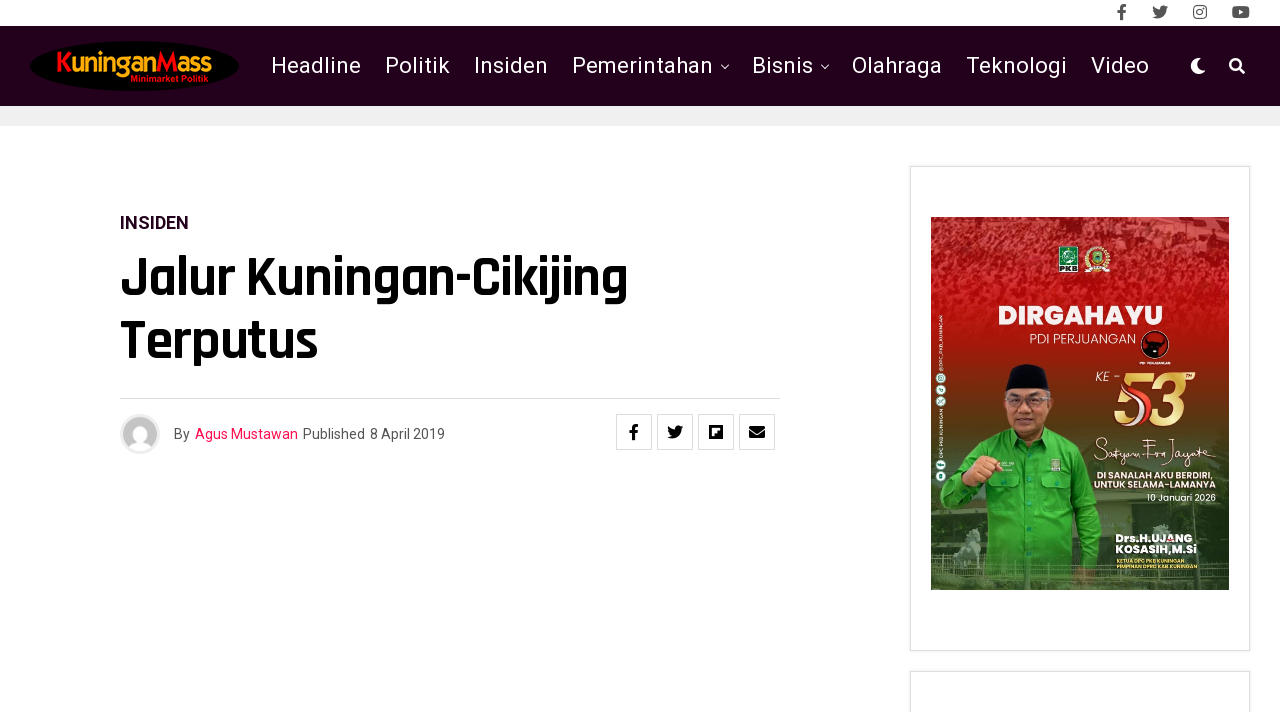

--- FILE ---
content_type: text/html; charset=UTF-8
request_url: https://kuninganmass.com/jalur-kuningan-cikijing-terputus/
body_size: 58924
content:
<!DOCTYPE html>
<html lang="en-US">
<head>
<meta charset="UTF-8" >
<meta name="viewport" id="viewport" content="width=device-width, initial-scale=1.0, maximum-scale=1.0, minimum-scale=1.0, user-scalable=no" />
<title>Jalur Kuningan-Cikijing Terputus &#8211; Kuningan Mass</title>
<meta name='robots' content='max-image-preview:large' />
<link rel='dns-prefetch' href='//www.googletagmanager.com' />
<link rel='dns-prefetch' href='//ajax.googleapis.com' />
<link rel='dns-prefetch' href='//use.fontawesome.com' />
<link rel='dns-prefetch' href='//fonts.googleapis.com' />
<link rel="alternate" type="application/rss+xml" title="Kuningan Mass &raquo; Feed" href="https://kuninganmass.com/feed/" />
<link rel="alternate" type="application/rss+xml" title="Kuningan Mass &raquo; Comments Feed" href="https://kuninganmass.com/comments/feed/" />
<link rel="alternate" title="oEmbed (JSON)" type="application/json+oembed" href="https://kuninganmass.com/wp-json/oembed/1.0/embed?url=https%3A%2F%2Fkuninganmass.com%2Fjalur-kuningan-cikijing-terputus%2F" />
<link rel="alternate" title="oEmbed (XML)" type="text/xml+oembed" href="https://kuninganmass.com/wp-json/oembed/1.0/embed?url=https%3A%2F%2Fkuninganmass.com%2Fjalur-kuningan-cikijing-terputus%2F&#038;format=xml" />
<style id='wp-img-auto-sizes-contain-inline-css' type='text/css'>
img:is([sizes=auto i],[sizes^="auto," i]){contain-intrinsic-size:3000px 1500px}
/*# sourceURL=wp-img-auto-sizes-contain-inline-css */
</style>
<style id='wp-emoji-styles-inline-css' type='text/css'>

	img.wp-smiley, img.emoji {
		display: inline !important;
		border: none !important;
		box-shadow: none !important;
		height: 1em !important;
		width: 1em !important;
		margin: 0 0.07em !important;
		vertical-align: -0.1em !important;
		background: none !important;
		padding: 0 !important;
	}
/*# sourceURL=wp-emoji-styles-inline-css */
</style>
<style id='wp-block-library-inline-css' type='text/css'>
:root{--wp-block-synced-color:#7a00df;--wp-block-synced-color--rgb:122,0,223;--wp-bound-block-color:var(--wp-block-synced-color);--wp-editor-canvas-background:#ddd;--wp-admin-theme-color:#007cba;--wp-admin-theme-color--rgb:0,124,186;--wp-admin-theme-color-darker-10:#006ba1;--wp-admin-theme-color-darker-10--rgb:0,107,160.5;--wp-admin-theme-color-darker-20:#005a87;--wp-admin-theme-color-darker-20--rgb:0,90,135;--wp-admin-border-width-focus:2px}@media (min-resolution:192dpi){:root{--wp-admin-border-width-focus:1.5px}}.wp-element-button{cursor:pointer}:root .has-very-light-gray-background-color{background-color:#eee}:root .has-very-dark-gray-background-color{background-color:#313131}:root .has-very-light-gray-color{color:#eee}:root .has-very-dark-gray-color{color:#313131}:root .has-vivid-green-cyan-to-vivid-cyan-blue-gradient-background{background:linear-gradient(135deg,#00d084,#0693e3)}:root .has-purple-crush-gradient-background{background:linear-gradient(135deg,#34e2e4,#4721fb 50%,#ab1dfe)}:root .has-hazy-dawn-gradient-background{background:linear-gradient(135deg,#faaca8,#dad0ec)}:root .has-subdued-olive-gradient-background{background:linear-gradient(135deg,#fafae1,#67a671)}:root .has-atomic-cream-gradient-background{background:linear-gradient(135deg,#fdd79a,#004a59)}:root .has-nightshade-gradient-background{background:linear-gradient(135deg,#330968,#31cdcf)}:root .has-midnight-gradient-background{background:linear-gradient(135deg,#020381,#2874fc)}:root{--wp--preset--font-size--normal:16px;--wp--preset--font-size--huge:42px}.has-regular-font-size{font-size:1em}.has-larger-font-size{font-size:2.625em}.has-normal-font-size{font-size:var(--wp--preset--font-size--normal)}.has-huge-font-size{font-size:var(--wp--preset--font-size--huge)}.has-text-align-center{text-align:center}.has-text-align-left{text-align:left}.has-text-align-right{text-align:right}.has-fit-text{white-space:nowrap!important}#end-resizable-editor-section{display:none}.aligncenter{clear:both}.items-justified-left{justify-content:flex-start}.items-justified-center{justify-content:center}.items-justified-right{justify-content:flex-end}.items-justified-space-between{justify-content:space-between}.screen-reader-text{border:0;clip-path:inset(50%);height:1px;margin:-1px;overflow:hidden;padding:0;position:absolute;width:1px;word-wrap:normal!important}.screen-reader-text:focus{background-color:#ddd;clip-path:none;color:#444;display:block;font-size:1em;height:auto;left:5px;line-height:normal;padding:15px 23px 14px;text-decoration:none;top:5px;width:auto;z-index:100000}html :where(.has-border-color){border-style:solid}html :where([style*=border-top-color]){border-top-style:solid}html :where([style*=border-right-color]){border-right-style:solid}html :where([style*=border-bottom-color]){border-bottom-style:solid}html :where([style*=border-left-color]){border-left-style:solid}html :where([style*=border-width]){border-style:solid}html :where([style*=border-top-width]){border-top-style:solid}html :where([style*=border-right-width]){border-right-style:solid}html :where([style*=border-bottom-width]){border-bottom-style:solid}html :where([style*=border-left-width]){border-left-style:solid}html :where(img[class*=wp-image-]){height:auto;max-width:100%}:where(figure){margin:0 0 1em}html :where(.is-position-sticky){--wp-admin--admin-bar--position-offset:var(--wp-admin--admin-bar--height,0px)}@media screen and (max-width:600px){html :where(.is-position-sticky){--wp-admin--admin-bar--position-offset:0px}}

/*# sourceURL=wp-block-library-inline-css */
</style><style id='wp-block-image-inline-css' type='text/css'>
.wp-block-image>a,.wp-block-image>figure>a{display:inline-block}.wp-block-image img{box-sizing:border-box;height:auto;max-width:100%;vertical-align:bottom}@media not (prefers-reduced-motion){.wp-block-image img.hide{visibility:hidden}.wp-block-image img.show{animation:show-content-image .4s}}.wp-block-image[style*=border-radius] img,.wp-block-image[style*=border-radius]>a{border-radius:inherit}.wp-block-image.has-custom-border img{box-sizing:border-box}.wp-block-image.aligncenter{text-align:center}.wp-block-image.alignfull>a,.wp-block-image.alignwide>a{width:100%}.wp-block-image.alignfull img,.wp-block-image.alignwide img{height:auto;width:100%}.wp-block-image .aligncenter,.wp-block-image .alignleft,.wp-block-image .alignright,.wp-block-image.aligncenter,.wp-block-image.alignleft,.wp-block-image.alignright{display:table}.wp-block-image .aligncenter>figcaption,.wp-block-image .alignleft>figcaption,.wp-block-image .alignright>figcaption,.wp-block-image.aligncenter>figcaption,.wp-block-image.alignleft>figcaption,.wp-block-image.alignright>figcaption{caption-side:bottom;display:table-caption}.wp-block-image .alignleft{float:left;margin:.5em 1em .5em 0}.wp-block-image .alignright{float:right;margin:.5em 0 .5em 1em}.wp-block-image .aligncenter{margin-left:auto;margin-right:auto}.wp-block-image :where(figcaption){margin-bottom:1em;margin-top:.5em}.wp-block-image.is-style-circle-mask img{border-radius:9999px}@supports ((-webkit-mask-image:none) or (mask-image:none)) or (-webkit-mask-image:none){.wp-block-image.is-style-circle-mask img{border-radius:0;-webkit-mask-image:url('data:image/svg+xml;utf8,<svg viewBox="0 0 100 100" xmlns="http://www.w3.org/2000/svg"><circle cx="50" cy="50" r="50"/></svg>');mask-image:url('data:image/svg+xml;utf8,<svg viewBox="0 0 100 100" xmlns="http://www.w3.org/2000/svg"><circle cx="50" cy="50" r="50"/></svg>');mask-mode:alpha;-webkit-mask-position:center;mask-position:center;-webkit-mask-repeat:no-repeat;mask-repeat:no-repeat;-webkit-mask-size:contain;mask-size:contain}}:root :where(.wp-block-image.is-style-rounded img,.wp-block-image .is-style-rounded img){border-radius:9999px}.wp-block-image figure{margin:0}.wp-lightbox-container{display:flex;flex-direction:column;position:relative}.wp-lightbox-container img{cursor:zoom-in}.wp-lightbox-container img:hover+button{opacity:1}.wp-lightbox-container button{align-items:center;backdrop-filter:blur(16px) saturate(180%);background-color:#5a5a5a40;border:none;border-radius:4px;cursor:zoom-in;display:flex;height:20px;justify-content:center;opacity:0;padding:0;position:absolute;right:16px;text-align:center;top:16px;width:20px;z-index:100}@media not (prefers-reduced-motion){.wp-lightbox-container button{transition:opacity .2s ease}}.wp-lightbox-container button:focus-visible{outline:3px auto #5a5a5a40;outline:3px auto -webkit-focus-ring-color;outline-offset:3px}.wp-lightbox-container button:hover{cursor:pointer;opacity:1}.wp-lightbox-container button:focus{opacity:1}.wp-lightbox-container button:focus,.wp-lightbox-container button:hover,.wp-lightbox-container button:not(:hover):not(:active):not(.has-background){background-color:#5a5a5a40;border:none}.wp-lightbox-overlay{box-sizing:border-box;cursor:zoom-out;height:100vh;left:0;overflow:hidden;position:fixed;top:0;visibility:hidden;width:100%;z-index:100000}.wp-lightbox-overlay .close-button{align-items:center;cursor:pointer;display:flex;justify-content:center;min-height:40px;min-width:40px;padding:0;position:absolute;right:calc(env(safe-area-inset-right) + 16px);top:calc(env(safe-area-inset-top) + 16px);z-index:5000000}.wp-lightbox-overlay .close-button:focus,.wp-lightbox-overlay .close-button:hover,.wp-lightbox-overlay .close-button:not(:hover):not(:active):not(.has-background){background:none;border:none}.wp-lightbox-overlay .lightbox-image-container{height:var(--wp--lightbox-container-height);left:50%;overflow:hidden;position:absolute;top:50%;transform:translate(-50%,-50%);transform-origin:top left;width:var(--wp--lightbox-container-width);z-index:9999999999}.wp-lightbox-overlay .wp-block-image{align-items:center;box-sizing:border-box;display:flex;height:100%;justify-content:center;margin:0;position:relative;transform-origin:0 0;width:100%;z-index:3000000}.wp-lightbox-overlay .wp-block-image img{height:var(--wp--lightbox-image-height);min-height:var(--wp--lightbox-image-height);min-width:var(--wp--lightbox-image-width);width:var(--wp--lightbox-image-width)}.wp-lightbox-overlay .wp-block-image figcaption{display:none}.wp-lightbox-overlay button{background:none;border:none}.wp-lightbox-overlay .scrim{background-color:#fff;height:100%;opacity:.9;position:absolute;width:100%;z-index:2000000}.wp-lightbox-overlay.active{visibility:visible}@media not (prefers-reduced-motion){.wp-lightbox-overlay.active{animation:turn-on-visibility .25s both}.wp-lightbox-overlay.active img{animation:turn-on-visibility .35s both}.wp-lightbox-overlay.show-closing-animation:not(.active){animation:turn-off-visibility .35s both}.wp-lightbox-overlay.show-closing-animation:not(.active) img{animation:turn-off-visibility .25s both}.wp-lightbox-overlay.zoom.active{animation:none;opacity:1;visibility:visible}.wp-lightbox-overlay.zoom.active .lightbox-image-container{animation:lightbox-zoom-in .4s}.wp-lightbox-overlay.zoom.active .lightbox-image-container img{animation:none}.wp-lightbox-overlay.zoom.active .scrim{animation:turn-on-visibility .4s forwards}.wp-lightbox-overlay.zoom.show-closing-animation:not(.active){animation:none}.wp-lightbox-overlay.zoom.show-closing-animation:not(.active) .lightbox-image-container{animation:lightbox-zoom-out .4s}.wp-lightbox-overlay.zoom.show-closing-animation:not(.active) .lightbox-image-container img{animation:none}.wp-lightbox-overlay.zoom.show-closing-animation:not(.active) .scrim{animation:turn-off-visibility .4s forwards}}@keyframes show-content-image{0%{visibility:hidden}99%{visibility:hidden}to{visibility:visible}}@keyframes turn-on-visibility{0%{opacity:0}to{opacity:1}}@keyframes turn-off-visibility{0%{opacity:1;visibility:visible}99%{opacity:0;visibility:visible}to{opacity:0;visibility:hidden}}@keyframes lightbox-zoom-in{0%{transform:translate(calc((-100vw + var(--wp--lightbox-scrollbar-width))/2 + var(--wp--lightbox-initial-left-position)),calc(-50vh + var(--wp--lightbox-initial-top-position))) scale(var(--wp--lightbox-scale))}to{transform:translate(-50%,-50%) scale(1)}}@keyframes lightbox-zoom-out{0%{transform:translate(-50%,-50%) scale(1);visibility:visible}99%{visibility:visible}to{transform:translate(calc((-100vw + var(--wp--lightbox-scrollbar-width))/2 + var(--wp--lightbox-initial-left-position)),calc(-50vh + var(--wp--lightbox-initial-top-position))) scale(var(--wp--lightbox-scale));visibility:hidden}}
/*# sourceURL=https://kuninganmass.com/wp-includes/blocks/image/style.min.css */
</style>
<style id='wp-block-paragraph-inline-css' type='text/css'>
.is-small-text{font-size:.875em}.is-regular-text{font-size:1em}.is-large-text{font-size:2.25em}.is-larger-text{font-size:3em}.has-drop-cap:not(:focus):first-letter{float:left;font-size:8.4em;font-style:normal;font-weight:100;line-height:.68;margin:.05em .1em 0 0;text-transform:uppercase}body.rtl .has-drop-cap:not(:focus):first-letter{float:none;margin-left:.1em}p.has-drop-cap.has-background{overflow:hidden}:root :where(p.has-background){padding:1.25em 2.375em}:where(p.has-text-color:not(.has-link-color)) a{color:inherit}p.has-text-align-left[style*="writing-mode:vertical-lr"],p.has-text-align-right[style*="writing-mode:vertical-rl"]{rotate:180deg}
/*# sourceURL=https://kuninganmass.com/wp-includes/blocks/paragraph/style.min.css */
</style>
<style id='global-styles-inline-css' type='text/css'>
:root{--wp--preset--aspect-ratio--square: 1;--wp--preset--aspect-ratio--4-3: 4/3;--wp--preset--aspect-ratio--3-4: 3/4;--wp--preset--aspect-ratio--3-2: 3/2;--wp--preset--aspect-ratio--2-3: 2/3;--wp--preset--aspect-ratio--16-9: 16/9;--wp--preset--aspect-ratio--9-16: 9/16;--wp--preset--color--black: #000000;--wp--preset--color--cyan-bluish-gray: #abb8c3;--wp--preset--color--white: #ffffff;--wp--preset--color--pale-pink: #f78da7;--wp--preset--color--vivid-red: #cf2e2e;--wp--preset--color--luminous-vivid-orange: #ff6900;--wp--preset--color--luminous-vivid-amber: #fcb900;--wp--preset--color--light-green-cyan: #7bdcb5;--wp--preset--color--vivid-green-cyan: #00d084;--wp--preset--color--pale-cyan-blue: #8ed1fc;--wp--preset--color--vivid-cyan-blue: #0693e3;--wp--preset--color--vivid-purple: #9b51e0;--wp--preset--color--: #444;--wp--preset--gradient--vivid-cyan-blue-to-vivid-purple: linear-gradient(135deg,rgb(6,147,227) 0%,rgb(155,81,224) 100%);--wp--preset--gradient--light-green-cyan-to-vivid-green-cyan: linear-gradient(135deg,rgb(122,220,180) 0%,rgb(0,208,130) 100%);--wp--preset--gradient--luminous-vivid-amber-to-luminous-vivid-orange: linear-gradient(135deg,rgb(252,185,0) 0%,rgb(255,105,0) 100%);--wp--preset--gradient--luminous-vivid-orange-to-vivid-red: linear-gradient(135deg,rgb(255,105,0) 0%,rgb(207,46,46) 100%);--wp--preset--gradient--very-light-gray-to-cyan-bluish-gray: linear-gradient(135deg,rgb(238,238,238) 0%,rgb(169,184,195) 100%);--wp--preset--gradient--cool-to-warm-spectrum: linear-gradient(135deg,rgb(74,234,220) 0%,rgb(151,120,209) 20%,rgb(207,42,186) 40%,rgb(238,44,130) 60%,rgb(251,105,98) 80%,rgb(254,248,76) 100%);--wp--preset--gradient--blush-light-purple: linear-gradient(135deg,rgb(255,206,236) 0%,rgb(152,150,240) 100%);--wp--preset--gradient--blush-bordeaux: linear-gradient(135deg,rgb(254,205,165) 0%,rgb(254,45,45) 50%,rgb(107,0,62) 100%);--wp--preset--gradient--luminous-dusk: linear-gradient(135deg,rgb(255,203,112) 0%,rgb(199,81,192) 50%,rgb(65,88,208) 100%);--wp--preset--gradient--pale-ocean: linear-gradient(135deg,rgb(255,245,203) 0%,rgb(182,227,212) 50%,rgb(51,167,181) 100%);--wp--preset--gradient--electric-grass: linear-gradient(135deg,rgb(202,248,128) 0%,rgb(113,206,126) 100%);--wp--preset--gradient--midnight: linear-gradient(135deg,rgb(2,3,129) 0%,rgb(40,116,252) 100%);--wp--preset--font-size--small: 13px;--wp--preset--font-size--medium: 20px;--wp--preset--font-size--large: 36px;--wp--preset--font-size--x-large: 42px;--wp--preset--spacing--20: 0.44rem;--wp--preset--spacing--30: 0.67rem;--wp--preset--spacing--40: 1rem;--wp--preset--spacing--50: 1.5rem;--wp--preset--spacing--60: 2.25rem;--wp--preset--spacing--70: 3.38rem;--wp--preset--spacing--80: 5.06rem;--wp--preset--shadow--natural: 6px 6px 9px rgba(0, 0, 0, 0.2);--wp--preset--shadow--deep: 12px 12px 50px rgba(0, 0, 0, 0.4);--wp--preset--shadow--sharp: 6px 6px 0px rgba(0, 0, 0, 0.2);--wp--preset--shadow--outlined: 6px 6px 0px -3px rgb(255, 255, 255), 6px 6px rgb(0, 0, 0);--wp--preset--shadow--crisp: 6px 6px 0px rgb(0, 0, 0);}:where(.is-layout-flex){gap: 0.5em;}:where(.is-layout-grid){gap: 0.5em;}body .is-layout-flex{display: flex;}.is-layout-flex{flex-wrap: wrap;align-items: center;}.is-layout-flex > :is(*, div){margin: 0;}body .is-layout-grid{display: grid;}.is-layout-grid > :is(*, div){margin: 0;}:where(.wp-block-columns.is-layout-flex){gap: 2em;}:where(.wp-block-columns.is-layout-grid){gap: 2em;}:where(.wp-block-post-template.is-layout-flex){gap: 1.25em;}:where(.wp-block-post-template.is-layout-grid){gap: 1.25em;}.has-black-color{color: var(--wp--preset--color--black) !important;}.has-cyan-bluish-gray-color{color: var(--wp--preset--color--cyan-bluish-gray) !important;}.has-white-color{color: var(--wp--preset--color--white) !important;}.has-pale-pink-color{color: var(--wp--preset--color--pale-pink) !important;}.has-vivid-red-color{color: var(--wp--preset--color--vivid-red) !important;}.has-luminous-vivid-orange-color{color: var(--wp--preset--color--luminous-vivid-orange) !important;}.has-luminous-vivid-amber-color{color: var(--wp--preset--color--luminous-vivid-amber) !important;}.has-light-green-cyan-color{color: var(--wp--preset--color--light-green-cyan) !important;}.has-vivid-green-cyan-color{color: var(--wp--preset--color--vivid-green-cyan) !important;}.has-pale-cyan-blue-color{color: var(--wp--preset--color--pale-cyan-blue) !important;}.has-vivid-cyan-blue-color{color: var(--wp--preset--color--vivid-cyan-blue) !important;}.has-vivid-purple-color{color: var(--wp--preset--color--vivid-purple) !important;}.has-black-background-color{background-color: var(--wp--preset--color--black) !important;}.has-cyan-bluish-gray-background-color{background-color: var(--wp--preset--color--cyan-bluish-gray) !important;}.has-white-background-color{background-color: var(--wp--preset--color--white) !important;}.has-pale-pink-background-color{background-color: var(--wp--preset--color--pale-pink) !important;}.has-vivid-red-background-color{background-color: var(--wp--preset--color--vivid-red) !important;}.has-luminous-vivid-orange-background-color{background-color: var(--wp--preset--color--luminous-vivid-orange) !important;}.has-luminous-vivid-amber-background-color{background-color: var(--wp--preset--color--luminous-vivid-amber) !important;}.has-light-green-cyan-background-color{background-color: var(--wp--preset--color--light-green-cyan) !important;}.has-vivid-green-cyan-background-color{background-color: var(--wp--preset--color--vivid-green-cyan) !important;}.has-pale-cyan-blue-background-color{background-color: var(--wp--preset--color--pale-cyan-blue) !important;}.has-vivid-cyan-blue-background-color{background-color: var(--wp--preset--color--vivid-cyan-blue) !important;}.has-vivid-purple-background-color{background-color: var(--wp--preset--color--vivid-purple) !important;}.has-black-border-color{border-color: var(--wp--preset--color--black) !important;}.has-cyan-bluish-gray-border-color{border-color: var(--wp--preset--color--cyan-bluish-gray) !important;}.has-white-border-color{border-color: var(--wp--preset--color--white) !important;}.has-pale-pink-border-color{border-color: var(--wp--preset--color--pale-pink) !important;}.has-vivid-red-border-color{border-color: var(--wp--preset--color--vivid-red) !important;}.has-luminous-vivid-orange-border-color{border-color: var(--wp--preset--color--luminous-vivid-orange) !important;}.has-luminous-vivid-amber-border-color{border-color: var(--wp--preset--color--luminous-vivid-amber) !important;}.has-light-green-cyan-border-color{border-color: var(--wp--preset--color--light-green-cyan) !important;}.has-vivid-green-cyan-border-color{border-color: var(--wp--preset--color--vivid-green-cyan) !important;}.has-pale-cyan-blue-border-color{border-color: var(--wp--preset--color--pale-cyan-blue) !important;}.has-vivid-cyan-blue-border-color{border-color: var(--wp--preset--color--vivid-cyan-blue) !important;}.has-vivid-purple-border-color{border-color: var(--wp--preset--color--vivid-purple) !important;}.has-vivid-cyan-blue-to-vivid-purple-gradient-background{background: var(--wp--preset--gradient--vivid-cyan-blue-to-vivid-purple) !important;}.has-light-green-cyan-to-vivid-green-cyan-gradient-background{background: var(--wp--preset--gradient--light-green-cyan-to-vivid-green-cyan) !important;}.has-luminous-vivid-amber-to-luminous-vivid-orange-gradient-background{background: var(--wp--preset--gradient--luminous-vivid-amber-to-luminous-vivid-orange) !important;}.has-luminous-vivid-orange-to-vivid-red-gradient-background{background: var(--wp--preset--gradient--luminous-vivid-orange-to-vivid-red) !important;}.has-very-light-gray-to-cyan-bluish-gray-gradient-background{background: var(--wp--preset--gradient--very-light-gray-to-cyan-bluish-gray) !important;}.has-cool-to-warm-spectrum-gradient-background{background: var(--wp--preset--gradient--cool-to-warm-spectrum) !important;}.has-blush-light-purple-gradient-background{background: var(--wp--preset--gradient--blush-light-purple) !important;}.has-blush-bordeaux-gradient-background{background: var(--wp--preset--gradient--blush-bordeaux) !important;}.has-luminous-dusk-gradient-background{background: var(--wp--preset--gradient--luminous-dusk) !important;}.has-pale-ocean-gradient-background{background: var(--wp--preset--gradient--pale-ocean) !important;}.has-electric-grass-gradient-background{background: var(--wp--preset--gradient--electric-grass) !important;}.has-midnight-gradient-background{background: var(--wp--preset--gradient--midnight) !important;}.has-small-font-size{font-size: var(--wp--preset--font-size--small) !important;}.has-medium-font-size{font-size: var(--wp--preset--font-size--medium) !important;}.has-large-font-size{font-size: var(--wp--preset--font-size--large) !important;}.has-x-large-font-size{font-size: var(--wp--preset--font-size--x-large) !important;}
/*# sourceURL=global-styles-inline-css */
</style>

<style id='classic-theme-styles-inline-css' type='text/css'>
/*! This file is auto-generated */
.wp-block-button__link{color:#fff;background-color:#32373c;border-radius:9999px;box-shadow:none;text-decoration:none;padding:calc(.667em + 2px) calc(1.333em + 2px);font-size:1.125em}.wp-block-file__button{background:#32373c;color:#fff;text-decoration:none}
/*# sourceURL=/wp-includes/css/classic-themes.min.css */
</style>
<link rel='stylesheet' id='ql-jquery-ui-css' href='//ajax.googleapis.com/ajax/libs/jqueryui/1.12.1/themes/smoothness/jquery-ui.css?ver=6.9' type='text/css' media='all' />
<link rel='stylesheet' id='zox-custom-style-css' href='https://kuninganmass.com/wp-content/themes/zoxpress/zoxpress/style.css?ver=6.9' type='text/css' media='all' />
<style id='zox-custom-style-inline-css' type='text/css'>


	a,
	a:visited,
	a:hover h2.zox-s-title1,
	a:hover h2.zox-s-title1-feat,
	a:hover h2.zox-s-title2,
	a:hover h2.zox-s-title3,
	.zox-post-body p a,
	h3.zox-post-cat a,
	.sp-template a,
	.sp-data-table a,
	span.zox-author-name a,
	a:hover h2.zox-authors-latest,
	span.zox-authors-name a:hover,
	#zox-side-wrap a:hover {
		color: #ff0e50;
	}

	.zox-s8 a:hover h2.zox-s-title1,
	.zox-s8 a:hover h2.zox-s-title1-feat,
	.zox-s8 a:hover h2.zox-s-title2,
	.zox-s8 a:hover h2.zox-s-title3 {
		box-shadow: 15px 0 0 #fff, -10px 0 0 #fff;
		color: #ff0e50;
	}

	.woocommerce-message:before,
	.woocommerce-info:before,
	.woocommerce-message:before,
	.woocommerce .star-rating span:before,
	span.zox-s-cat,
	h3.zox-post-cat a,
	.zox-s6 span.zox-s-cat,
	.zox-s8 span.zox-s-cat,
	.zox-widget-side-trend-wrap .zox-art-text:before {
		color: #23001b;
	}

	.zox-widget-bgp,
	.zox-widget-bgp.zox-widget-txtw .zox-art-wrap,
	.zox-widget-bgp.zox-widget-txtw .zox-widget-featl-sub .zox-art-wrap,
	.zox-s4 .zox-widget-bgp span.zox-s-cat,
	.woocommerce span.onsale,
	.zox-s7 .zox-byline-wrap:before,
	.zox-s3 span.zox-s-cat,
	.zox-o1 span.zox-s-cat,
	.zox-s3 .zox-widget-side-trend-wrap .zox-art-text:before,
	.sp-table-caption,
	#zox-search-form #zox-search-submit,
	#zox-search-form2 #zox-search-submit2,
	.pagination .current,
	.pagination a:hover,
	.zox-o6 span.zox-s-cat {
		background: #23001b;
	}

	.woocommerce .widget_price_filter .ui-slider .ui-slider-handle,
	.woocommerce #respond input#submit.alt,
	.woocommerce a.button.alt,
	.woocommerce button.button.alt,
	.woocommerce input.button.alt,
	.woocommerce #respond input#submit.alt:hover,
	.woocommerce a.button.alt:hover,
	.woocommerce button.button.alt:hover,
	.woocommerce input.button.alt:hover {
		background-color: #23001b;
	}

	.woocommerce-error,
	.woocommerce-info,
	.woocommerce-message {
		border-top-color: #23001b;
	}

	.zox-feat-ent1-left,
	.zox-ent1 .zox-side-widget {
		border-top: 2px solid #23001b;
	}

	.zox-feat-ent3-main-wrap h2.zox-s-title2 {
		background-color: #23001b;
		box-shadow: 15px 0 0 #23001b, -10px 0 0 #23001b;
	}

	.zox-widget-side-trend-wrap .zox-art-text:before,
	.pagination .current,
	.pagination a:hover {
		border: 1px solid #23001b;
	}

	.zox-post-type {
		border: 3px solid #23001b;
	}
	.zox-widget-featl-sub .zox-post-type {
		border: 2px solid #23001b;
	}

	.zox-o3 h3.zox-s-cat {
		background: #dddddd;
	}

	.zox-widget-bgs,
	.zox-widget-bgs.zox-widget-txtw .zox-art-wrap,
	.zox-widget-bgs.zox-widget-txtw .zox-widget-featl-sub .zox-art-wrap,
	.zox-s4 .zox-widget-bgs span.zox-s-cat {
		background: #dddddd;
	}

	#zox-top-head-wrap {
		background: #ffffff;
	}

	span.zox-top-soc-but,
	.zox-top-nav-menu ul li a,
	span.zox-woo-cart-icon {
		color: #555555;
	}

	span.zox-woo-cart-num {
		background: #555555;
	}

	.zox-top-nav-menu ul li:hover a {
		color: #ed1c24;
	}

	#zox-top-head-wrap,
	#zox-top-head,
	#zox-top-head-left,
	#zox-top-head-mid,
	#zox-top-head-right,
	.zox-top-nav-menu ul {
		height: 26px;
	}

	#zox-top-head-mid img {
		max-height: calc(26px - 20px);
	}

	.zox-top-nav-menu ul li a {
		font-size: 40px;
	}

	#zox-bot-head-wrap,
	#zox-bot-head-wrap.zox-trans-bot.zox-fix-up,
	#zox-fly-wrap,
	#zox-bot-head-wrap.zox-trans-bot:hover {
		background-color: #23001b;
	}

	.zox-nav-menu ul li a,
	span.zox-nav-search-but,
	span.zox-night,
	.zox-trans-bot.zox-fix-up .zox-nav-menu ul li a,
	.zox-trans-bot.zox-fix-up span.zox-nav-search-but,
	nav.zox-fly-nav-menu ul li a,
	span.zox-fly-soc-head,
	ul.zox-fly-soc-list li a {
		color: #ffffff;
	}

	.zox-nav-menu ul li.menu-item-has-children a:after,
	.zox-nav-menu ul li.zox-mega-drop a:after {
		border-right: 1px solid #ffffff;
		border-bottom: 1px solid #ffffff;
	}

	.zox-fly-but-wrap span,
	.zox-trans-bot.zox-fix-up .zox-fly-but-wrap span,
	.zox-fly-but-wrap span {
		background: #ffffff;
	}

	.zox-nav-menu ul li:hover a,
	span.zox-nav-search-but:hover,
	span.zox-night:hover {
		color: #ed1c24;
	}

	.zox-fly-but-wrap:hover span {
		background: #ed1c24;
	}

	span.zox-widget-main-title {
		color: #6a0432;
	}

	#zox-foot-wrap {
		background: #000000;
	}

	#zox-foot-wrap p {
		color: #777777;
	}

	#zox-foot-wrap a {
		color: #777777;
	}

	ul.zox-foot-soc-list li a {
		border: 1px solid #777777;
	}

	span.zox-widget-side-title {
		color: #6a0432;
	}

	span.zox-post-main-title {
		color: #00000;
	}

	.zox-top-nav-menu ul li a {
		padding-top: calc((26px - 40px) / 2);
		padding-bottom: calc((26px - 40px) / 2);
	}

	#zox-bot-head-wrap,
	.zox-bot-head-menu,
	#zox-bot-head,
	#zox-bot-head-left,
	#zox-bot-head-right,
	#zox-bot-head-mid,
	.zox-bot-head-logo,
	.zox-bot-head-logo-main,
	.zox-nav-menu,
	.zox-nav-menu ul {
		height: 80px;
	}

	.zox-nav-menu ul li ul.sub-menu,
	.zox-nav-menu ul li.menu-item-object-category .zox-mega-dropdown {
		top: 80px;
	}

	.zox-nav-menu ul li a {
		font-size: 22px;
	}

	.zox-nav-menu ul li a {
		padding-top: calc((80px - 22px) / 2);
		padding-bottom: calc((80px - 22px) / 2);
	}

	.zox-fix-up {
		top: -80px !important;
		-webkit-transform: translate3d(0,-80px,0) !important;
	   	   -moz-transform: translate3d(0,-80px,0) !important;
	    	-ms-transform: translate3d(0,-80px,0) !important;
	     	 -o-transform: translate3d(0,-80px,0) !important;
				transform: translate3d(0,-80px,0) !important;
	}

	.zox-fix {
		top: -80px;
		-webkit-transform: translate3d(0,80px,0) !important;
	   	   -moz-transform: translate3d(0,80px,0) !important;
	    	-ms-transform: translate3d(0,80px,0) !important;
	     	 -o-transform: translate3d(0,80px,0) !important;
				transform: translate3d(0,80px,0) !important;
	}

	.zox-fix-up .zox-nav-menu ul li a {
		padding-top: calc((60px - 22px) / 2);
		padding-bottom: calc((60px - 22px) / 2);
	}

	.zox-feat-ent1-grid,
	.zox-feat-ent2-bot,
	.zox-feat-net1-grid {
		grid-template-columns: auto 300px;
	}

	body,
	span.zox-s-cat,
	span.zox-ad-label,
	.woocommerce ul.product_list_widget li a,
	.woocommerce ul.product_list_widget span.product-title,
	.woocommerce #reviews #comments ol.commentlist li .comment-text p.meta,
	.woocommerce div.product p.price,
	.woocommerce div.product p.price ins,
	.woocommerce div.product p.price del,
	.woocommerce ul.products li.product .price del,
	.woocommerce ul.products li.product .price ins,
	.woocommerce ul.products li.product .price,
	.woocommerce #respond input#submit,
	.woocommerce a.button,
	.woocommerce button.button,
	.woocommerce input.button,
	.woocommerce .widget_price_filter .price_slider_amount .button,
	.woocommerce span.onsale,
	.woocommerce-review-link,
	#woo-content p.woocommerce-result-count,
	.woocommerce div.product .woocommerce-tabs ul.tabs li a,
	.woocommerce .woocommerce-breadcrumb,
	.woocommerce #respond input#submit.alt,
	.woocommerce a.button.alt,
	.woocommerce button.button.alt,
	.woocommerce input.button.alt {
		font-family: 'Roboto', sans-serif;
		font-weight: 400;
		text-transform: None;
	}

	#zox-woo-side-wrap span.zox-widget-side-title,
	span.zox-authors-name a,
	h1.zox-author-top-head {
		font-family: 'Roboto', sans-serif;
	}

	p.zox-s-graph,
	span.zox-post-excerpt p,
	.zox-post-body p,
	.zox-post-body blockquote p,
	#woo-content p,
	#zox-404 p,
	.zox-post-body ul li,
	.zox-post-body ol li {
		font-family: 'Roboto', sans-serif;
		font-weight: 400;
		text-transform: None;
	}

	.zox-nav-menu ul li a,
	.zox-top-nav-menu ul li a,
	nav.zox-fly-nav-menu ul li a {
		font-family: 'Roboto', sans-serif;
		font-weight: 400;
		text-transform: Capitalize;
	}

	.zox-nav-menu ul li ul.zox-mega-list li a,
	.zox-nav-menu ul li ul.zox-mega-list li a p {
		font-family: 'Roboto', sans-serif;
	}

	h2.zox-s-title1,
	h2.zox-s-title1-feat,
	.woocommerce div.product .product_title,
	.woocommerce .related h2,
	#woo-content .summary p.price,
	.woocommerce div.product .woocommerce-tabs .panel h2,
	#zox-404 h1,
	h1.zox-post-title,
	.zox-widget-side-trend-wrap .zox-art-text:before {
		font-family: 'Alegreya', sans-serif;
		font-weight: 900;
		text-transform: Capitalize;
	}

	span.zox-widget-main-title {
		font-family: 'Heebo', sans-serif;
		font-weight: 900;
		text-transform: Uppercase;
	}

	span.zox-widget-side-title {
		font-family: 'Heebo', sans-serif;
		font-weight: 900;
		text-transform: Uppercase;
	}

	span.zox-post-main-title {
		font-family: 'Roboto', sans-serif;
		font-weight: 800;
		text-transform: Capitalize;
	}

	h2.zox-s-title2,
	h2.zox-s-title3,
	span.zox-woo-cart-num,
	p.zox-search-p,
	.alp-related-posts .current .post-title,
	.alp-related-posts-wrapper .alp-related-post .post-title,
	.zox-widget-txtw span.zox-widget-main-title {
		font-family: 'Heebo', sans-serif;
		font-weight: 800;
		text-transform: Capitalize;
	}

	.zox-post-width {
		margin: 0 auto;
		max-width: calc(1400px + 60px);
	}


	

		.zox-nav-menu ul li ul.zox-mega-list li a,
		.zox-nav-menu ul li ul.zox-mega-list li a p {
			font-weight: 600;
			text-transform: capitalize;
		}
		.zox-nav-menu ul:hover li a {
			opacity: .7;
		}
		.zox-nav-menu ul li:hover a {
			color: #fff;
			opacity: 1;
		}
		span.zox-s-cat,
		.zox-sport1 span.zox-s-cat {
			color: #fe4020;
			font-size: .875rem;
			text-transform: uppercase;
		}
		h2.zox-s-title1,
		h2.zox-s-title1-feat,
		h2.zox-s-title2,
		h2.zox-s-title3,
		h1.zox-post-title,
		.zox-widget-side-trend-wrap .zox-art-text:before,
		.alp-related-posts .current .post-title,
		.alp-related-posts-wrapper .alp-related-post .post-title,
		.zox-widget-txtw span.zox-widget-main-title {
			color: #000;
			font-family: 'Rajdhani', sans-serif;
			font-weight: 700;
			text-transform: capitalize;
		}
		.zox-feat-sport1-main-wrap h2.zox-s-title1 {
			font-size: 2.25rem;
			line-height: 1.15;
		}
		.zox-feat-sport1-sub-wrap h2.zox-s-title2 {
			font-size: 1.375rem;
			line-height: 1.15;
		}
		.zox-feat-sport1-sub-wrap p.zox-s-graph {
			display: none;
		}
		p.zox-s-graph {
			color: #888;
			font-size: 1.125rem;
			line-height: 1.45;
		}
		.zox-byline-wrap {
			margin: 12px 0 0;
		}
		.zox-byline-wrap span,
		.zox-byline-wrap span a {
			color: #222;
			font-size: 11px;
		}
		ul.zox-widget-tab-head li a {
			color: #000;
			font-family: 'Rajdhani', sans-serif;
			font-size: 18px;
			font-weight: 700;
			text-transform: capitalize;
		}
		.zox-feat-sport1-side-wrap .zox-widget-tab-wrap h2.zox-s-title3 {
			font-family: 'Rajdhani', sans-serif;
			font-weight: 600;
			text-transform: capitalize;
		}
		.zox-sport1 span.zox-widget-home-title {
			font-family: 'Rajdhani', sans-serif;
			font-weight: 700;
			text-transform: uppercase;
		}
		.zox-s6 .zox-widget-side-trend-wrap .zox-art-text:before {
			color: #bbb;
		}
			

			.zox-head-width {
				margin: 0 auto;
				max-width: calc(1454px + 60px);
			}
			.zox-nav-menu ul li.zox-mega-drop .zox-mega-dropdown {
							left: calc(((100vw - 100%) /2) * -1);
			}
				

			.zox-body-width,
			.zox-widget-feat-wrap.zox-o1 .zox-art-text-cont,
			.zox-widget-feat-wrap.zox-o4 .zox-art-text-cont,
			.zox-widget-feat-main.zox-o1 .zox-art-text-cont,
			.zox-widget-feat-main.zox-o4 .zox-art-text-cont {
				margin: 0 auto;
				padding: 0 30px;
				max-width: none;
			}
			@media screen and (min-width: 1601px) {
				.zox-body-width,
				.zox-title-width {
					max-width: 1600px;
				}
			}
				

		#zox-top-head {
			grid-template-columns: auto 250px;
		}
		#zox-top-head-left {
			width: 100%;
		}
		#zox-top-head-mid {
			display: none;
		}
			

		#zox-bot-head-mid {
			display: grid;
			grid-column-gap: 20px;
			grid-template-columns: auto auto;
			justify-content: start;
			position: static;
		}
		.zox-bot-head-logo {
			position: relative;
				top: auto;
				left: auto;
		}
		#zox-bot-head-wrap .zox-nav-menu ul li:first-child a {
			padding-left: 0;
		}
		.zox-bot-head-menu {
			padding: 0;
		}
			

			@media screen and (min-width: 1024px) {
				#zox-bot-head-left {
					display: none;
				}
				#zox-bot-head {
					grid-template-columns: auto 60px;
				}
			}
			@media screen and (max-width: 1023px) {
				#zox-bot-head-left {
					display: grid;
				}
			}
				

	.zox-fix-up {
		-webkit-box-shadow: 0 0.5rem 1rem 0 rgba(21,21,30,0.08);
		   -moz-box-shadow: 0 0.5rem 1rem 0 rgba(21,21,30,0.08);
			-ms-box-shadow: 0 0.5rem 1rem 0 rgba(21,21,30,0.08);
			 -o-box-shadow: 0 0.5rem 1rem 0 rgba(21,21,30,0.08);
				box-shadow: 0 0.5rem 1rem 0 rgba(21,21,30,0.08);
	}
		

.zox-nav-links {
	display: none;
	}
	

				.zox-post-main-wrap,
				#zox-home-body-wrap {
					grid-template-columns: calc(100% - 380px) 340px;
				}
				.zox-feat-ent2-bot {
					grid-template-columns: auto 340px;
				}
					

	.zox-post-body p a {
		box-shadow: inset 0 -1px 0 0 #fff, inset 0 -2px 0 0 #ff0e50;
		color: #000;
	}
	.zox-post-body p a:hover {
		color: #ff0e50;
	}
	

			h4.zox-widget-main-title {
				text-align: left;
			}
			span.zox-widget-main-title {
				font-size: 1.5rem;
				letter-spacing: .1em;
			}
			

			h4.zox-widget-side-title {
				text-align: left;
			}
			span.zox-widget-side-title {
				font-size: 1.125rem;
				letter-spacing: .1em;
			}
			

		h4.zox-post-main-title {
			text-align: left;
		}
		span.zox-post-main-title {
			font-size: 1.5rem;
			letter-spacing: .1em;
		}
		

	.home #zox-home-body-wrap {
		grid-gap: 0;
		grid-template-columns: 100%;
	}
	.home #zox-home-right-wrap {
		display: none;
	}
	


		
/*# sourceURL=zox-custom-style-inline-css */
</style>
<link rel='stylesheet' id='zox-reset-css' href='https://kuninganmass.com/wp-content/themes/zoxpress/zoxpress/css/reset.css?ver=6.9' type='text/css' media='all' />
<link rel='stylesheet' id='fontawesome-css' href='https://use.fontawesome.com/releases/v5.12.1/css/all.css?ver=6.9' type='text/css' media='all' />
<link rel='stylesheet' id='zox-fonts-css' href='//fonts.googleapis.com/css?family=Heebo%3A300%2C400%2C500%2C700%2C800%2C900%7CAlegreya%3A400%2C500%2C700%2C800%2C900%7CJosefin+Sans%3A300%2C400%2C600%2C700%7CLibre+Franklin%3A300%2C400%2C500%2C600%2C700%2C800%2C900%7CFrank+Ruhl+Libre%3A300%2C400%2C500%2C700%2C900%7CNunito+Sans%3A300%2C400%2C600%2C700%2C800%2C900%7CMontserrat%3A300%2C400%2C500%2C600%2C700%2C800%2C900%7CAnton%3A400%7CNoto+Serif%3A400%2C700%7CNunito%3A300%2C400%2C600%2C700%2C800%2C900%7CRajdhani%3A300%2C400%2C500%2C600%2C700%7CTitillium+Web%3A300%2C400%2C600%2C700%2C900%7CPT+Serif%3A400%2C400i%2C700%2C700i%7CAmiri%3A400%2C400i%2C700%2C700i%7COswald%3A300%2C400%2C500%2C600%2C700%7CRoboto+Mono%3A400%2C700%7CBarlow+Semi+Condensed%3A700%2C800%2C900%7CPoppins%3A300%2C400%2C500%2C600%2C700%2C800%2C900%7CRoboto+Condensed%3A300%2C400%2C700%7CRoboto%3A300%2C400%2C500%2C700%2C900%7CPT+Serif%3A400%2C700%7COpen+Sans+Condensed%3A300%2C700%7COpen+Sans%3A700%7CSource+Serif+Pro%3A400%2C600%2C700%7CIM+Fell+French+Canon%3A400%2C400i%7CRoboto%3A100%2C100i%2C200%2C+200i%2C300%2C300i%2C400%2C400i%2C500%2C500i%2C600%2C600i%2C700%2C700i%2C800%2C800i%2C900%2C900i%7CRoboto%3A100%2C100i%2C200%2C+200i%2C300%2C300i%2C400%2C400i%2C500%2C500i%2C600%2C600i%2C700%2C700i%2C800%2C800i%2C900%2C900i%7CRoboto%3A100%2C100i%2C200%2C+200i%2C300%2C300i%2C400%2C400i%2C500%2C500i%2C600%2C600i%2C700%2C700i%2C800%2C800i%2C900%2C900i%7CAlegreya%3A100%2C100i%2C200%2C+200i%2C300%2C300i%2C400%2C400i%2C500%2C500i%2C600%2C600i%2C700%2C700i%2C800%2C800i%2C900%2C900i%7CHeebo%3A100%2C100i%2C200%2C+200i%2C300%2C300i%2C400%2C400i%2C500%2C500i%2C600%2C600i%2C700%2C700i%2C800%2C800i%2C900%2C900i%7CHeebo%3A100%2C100i%2C200%2C+200i%2C300%2C300i%2C400%2C400i%2C500%2C500i%2C600%2C600i%2C700%2C700i%2C800%2C800i%2C900%2C900i%7CHeebo%3A100%2C100i%2C200%2C+200i%2C300%2C300i%2C400%2C400i%2C500%2C500i%2C600%2C600i%2C700%2C700i%2C800%2C800i%2C900%2C900i%26subset%3Dlatin%2Clatin-ext%2Ccyrillic%2Ccyrillic-ext%2Cgreek-ext%2Cgreek%2Cvietnamese' type='text/css' media='all' />
<link rel='stylesheet' id='zox-media-queries-css' href='https://kuninganmass.com/wp-content/themes/zoxpress/zoxpress/css/media-queries.css?ver=6.9' type='text/css' media='all' />
<script type="text/javascript" src="https://kuninganmass.com/wp-includes/js/jquery/jquery.min.js?ver=3.7.1" id="jquery-core-js"></script>
<script type="text/javascript" src="https://kuninganmass.com/wp-includes/js/jquery/jquery-migrate.min.js?ver=3.4.1" id="jquery-migrate-js"></script>

<!-- Google tag (gtag.js) snippet added by Site Kit -->
<!-- Google Analytics snippet added by Site Kit -->
<script type="text/javascript" src="https://www.googletagmanager.com/gtag/js?id=GT-WPFJ6B5" id="google_gtagjs-js" async></script>
<script type="text/javascript" id="google_gtagjs-js-after">
/* <![CDATA[ */
window.dataLayer = window.dataLayer || [];function gtag(){dataLayer.push(arguments);}
gtag("set","linker",{"domains":["kuninganmass.com"]});
gtag("js", new Date());
gtag("set", "developer_id.dZTNiMT", true);
gtag("config", "GT-WPFJ6B5");
 window._googlesitekit = window._googlesitekit || {}; window._googlesitekit.throttledEvents = []; window._googlesitekit.gtagEvent = (name, data) => { var key = JSON.stringify( { name, data } ); if ( !! window._googlesitekit.throttledEvents[ key ] ) { return; } window._googlesitekit.throttledEvents[ key ] = true; setTimeout( () => { delete window._googlesitekit.throttledEvents[ key ]; }, 5 ); gtag( "event", name, { ...data, event_source: "site-kit" } ); }; 
//# sourceURL=google_gtagjs-js-after
/* ]]> */
</script>
<link rel="https://api.w.org/" href="https://kuninganmass.com/wp-json/" /><link rel="alternate" title="JSON" type="application/json" href="https://kuninganmass.com/wp-json/wp/v2/posts/41163" /><link rel="EditURI" type="application/rsd+xml" title="RSD" href="https://kuninganmass.com/xmlrpc.php?rsd" />
<meta name="generator" content="WordPress 6.9" />
<link rel="canonical" href="https://kuninganmass.com/jalur-kuningan-cikijing-terputus/" />
<link rel='shortlink' href='https://kuninganmass.com/?p=41163' />
<meta name="generator" content="Site Kit by Google 1.170.0" />	<meta name="theme-color" content="#013369" />
			<meta property="og:type" content="article" />
													<meta property="og:image" content="" />
				<meta name="twitter:image" content="" />
						<meta property="og:url" content="https://kuninganmass.com/jalur-kuningan-cikijing-terputus/" />
			<meta property="og:title" content="Jalur Kuningan-Cikijing Terputus" />
			<meta property="og:description" content="KUNINGAN (MASS)- Jalur Kuningan-Cikijing tidak bisa dilewati oleh kendaraan. Pasalnya, terjadi longsor di Desa Sindangpanji Kecamatan Cikijing pada Senin malam sekitar jam 19.30 WIB. Untungnya dari kejadian itu tidak ada korban. Dari informasi BPBD Kuningan dengan adanya longsor maka jalur dari kedua arah terputus dan menunggu dilakukan pembersihan. &#8220;Info diterima jam 8 malam. Wilayahnya masuk [&hellip;]" />
			<meta name="twitter:card" content="summary_large_image">
			<meta name="twitter:url" content="https://kuninganmass.com/jalur-kuningan-cikijing-terputus/">
			<meta name="twitter:title" content="Jalur Kuningan-Cikijing Terputus">
			<meta name="twitter:description" content="KUNINGAN (MASS)- Jalur Kuningan-Cikijing tidak bisa dilewati oleh kendaraan. Pasalnya, terjadi longsor di Desa Sindangpanji Kecamatan Cikijing pada Senin malam sekitar jam 19.30 WIB. Untungnya dari kejadian itu tidak ada korban. Dari informasi BPBD Kuningan dengan adanya longsor maka jalur dari kedua arah terputus dan menunggu dilakukan pembersihan. &#8220;Info diterima jam 8 malam. Wilayahnya masuk [&hellip;]">
			<style type="text/css">.recentcomments a{display:inline !important;padding:0 !important;margin:0 !important;}</style><style type="text/css" id="custom-background-css">
body.custom-background { background-color: #ffffff; }
</style>
	<link rel="icon" href="https://kuninganmass.com/wp-content/uploads/2021/01/cropped-favicon-32x32.jpg" sizes="32x32" />
<link rel="icon" href="https://kuninganmass.com/wp-content/uploads/2021/01/cropped-favicon-192x192.jpg" sizes="192x192" />
<link rel="apple-touch-icon" href="https://kuninganmass.com/wp-content/uploads/2021/01/cropped-favicon-180x180.jpg" />
<meta name="msapplication-TileImage" content="https://kuninganmass.com/wp-content/uploads/2021/01/cropped-favicon-270x270.jpg" />
<script async src="https://pagead2.googlesyndication.com/pagead/js/adsbygoogle.js?client=ca-pub-3893640268476778"
     crossorigin="anonymous"></script>


</head>
<body class="wp-singular post-template-default single single-post postid-41163 single-format-standard custom-background wp-embed-responsive wp-theme-zoxpresszoxpress zox-sport1 zox-s6" >
	<div id="zox-fly-wrap">
	<div id="zox-fly-menu-top" class="left relative">
		<div id="zox-fly-logo" class="left relative">
							<a href="https://kuninganmass.com/"><img src="https://kuninganmass.com/wp-content/uploads/2021/01/logo-1.png" alt="Kuningan Mass" data-rjs="2" /></a>
					</div><!--zox-fly-logo-->
		<div class="zox-fly-but-wrap zox-fly-but-menu zox-fly-but-click">
			<span></span>
			<span></span>
			<span></span>
			<span></span>
		</div><!--zox-fly-but-wrap-->
	</div><!--zox-fly-menu-top-->
	<div id="zox-fly-menu-wrap">
		<nav class="zox-fly-nav-menu left relative">
			<div class="menu-menu-utama-container"><ul id="menu-menu-utama" class="menu"><li id="menu-item-151025" class="menu-item menu-item-type-taxonomy menu-item-object-category menu-item-151025"><a href="https://kuninganmass.com/category/headline/">Headline</a></li>
<li id="menu-item-80608" class="menu-item menu-item-type-taxonomy menu-item-object-category menu-item-80608"><a href="https://kuninganmass.com/category/politics/">Politik</a></li>
<li id="menu-item-151026" class="menu-item menu-item-type-taxonomy menu-item-object-category current-post-ancestor current-menu-parent current-post-parent menu-item-151026"><a href="https://kuninganmass.com/category/incident/">Insiden</a></li>
<li id="menu-item-80602" class="menu-item menu-item-type-taxonomy menu-item-object-category menu-item-has-children menu-item-80602"><a href="https://kuninganmass.com/category/government/">Pemerintahan</a>
<ul class="sub-menu">
	<li id="menu-item-80601" class="menu-item menu-item-type-taxonomy menu-item-object-category menu-item-80601"><a href="https://kuninganmass.com/category/education/">Pendidikan</a></li>
	<li id="menu-item-80603" class="menu-item menu-item-type-taxonomy menu-item-object-category menu-item-80603"><a href="https://kuninganmass.com/category/health/">Kesehatan</a></li>
	<li id="menu-item-80599" class="menu-item menu-item-type-taxonomy menu-item-object-category menu-item-80599"><a href="https://kuninganmass.com/category/economics/">Ekonomi</a></li>
	<li id="menu-item-80616" class="menu-item menu-item-type-taxonomy menu-item-object-category menu-item-80616"><a href="https://kuninganmass.com/category/village/">Desa</a></li>
</ul>
</li>
<li id="menu-item-80597" class="menu-item menu-item-type-taxonomy menu-item-object-category menu-item-has-children menu-item-80597"><a href="https://kuninganmass.com/category/business/">Bisnis</a>
<ul class="sub-menu">
	<li id="menu-item-80598" class="menu-item menu-item-type-taxonomy menu-item-object-category menu-item-80598"><a href="https://kuninganmass.com/category/culinary/">Kuliner</a></li>
	<li id="menu-item-80614" class="menu-item menu-item-type-taxonomy menu-item-object-category menu-item-80614"><a href="https://kuninganmass.com/category/tourism/">Wisata</a></li>
	<li id="menu-item-80609" class="menu-item menu-item-type-taxonomy menu-item-object-category menu-item-80609"><a href="https://kuninganmass.com/category/property/">Properti</a></li>
</ul>
</li>
<li id="menu-item-80612" class="menu-item menu-item-type-taxonomy menu-item-object-category menu-item-80612"><a href="https://kuninganmass.com/category/sport/">Olahraga</a></li>
<li id="menu-item-80613" class="menu-item menu-item-type-taxonomy menu-item-object-category menu-item-80613"><a href="https://kuninganmass.com/category/technology/">Teknologi</a></li>
<li id="menu-item-80615" class="menu-item menu-item-type-taxonomy menu-item-object-category menu-item-80615"><a href="https://kuninganmass.com/category/video/">Video</a></li>
<li id="menu-item-80596" class="menu-item menu-item-type-taxonomy menu-item-object-category menu-item-has-children menu-item-80596"><a href="https://kuninganmass.com/category/anything/">Ragam</a>
<ul class="sub-menu">
	<li id="menu-item-80600" class="menu-item menu-item-type-taxonomy menu-item-object-category menu-item-80600"><a href="https://kuninganmass.com/category/editorial/">Editorial</a></li>
	<li id="menu-item-151034" class="menu-item menu-item-type-taxonomy menu-item-object-category menu-item-151034"><a href="https://kuninganmass.com/category/netizen-mass/">Netizen Mass</a></li>
	<li id="menu-item-80611" class="menu-item menu-item-type-taxonomy menu-item-object-category menu-item-80611"><a href="https://kuninganmass.com/category/social-culture/">Sosial Budaya</a></li>
	<li id="menu-item-80605" class="menu-item menu-item-type-taxonomy menu-item-object-category menu-item-80605"><a href="https://kuninganmass.com/category/inspiration/">Inspirasi</a></li>
	<li id="menu-item-80610" class="menu-item menu-item-type-taxonomy menu-item-object-category menu-item-80610"><a href="https://kuninganmass.com/category/religious/">Religi</a></li>
	<li id="menu-item-80606" class="menu-item menu-item-type-taxonomy menu-item-object-category menu-item-80606"><a href="https://kuninganmass.com/category/lifestyle/">Gaya Hidup</a></li>
	<li id="menu-item-90720" class="menu-item menu-item-type-taxonomy menu-item-object-category menu-item-90720"><a href="https://kuninganmass.com/category/nasional/">Nasional</a></li>
	<li id="menu-item-90721" class="menu-item menu-item-type-taxonomy menu-item-object-category menu-item-90721"><a href="https://kuninganmass.com/category/regional/">Regional</a></li>
	<li id="menu-item-100431" class="menu-item menu-item-type-taxonomy menu-item-object-category menu-item-100431"><a href="https://kuninganmass.com/category/law/">Hukum</a></li>
</ul>
</li>
<li id="menu-item-151027" class="menu-item menu-item-type-taxonomy menu-item-object-category menu-item-151027"><a href="https://kuninganmass.com/category/anything/mojang/">Mojang</a></li>
</ul></div>		</nav>
	</div><!--zox-fly-menu-wrap-->
	<div id="zox-fly-soc-wrap">
		<span class="zox-fly-soc-head">Connect with us</span>
		<ul class="zox-fly-soc-list left relative">
							<li><a href="https://www.facebook.com/kuninganmass.minimarketpolitik" target="_blank" class="fab fa-facebook-f"></a></li>
										<li><a href="https://twitter.com/kuninganmass" target="_blank" class="fab fa-twitter"></a></li>
										<li><a href="https://www.instagram.com/kuninganmass/" target="_blank" class="fab fa-instagram"></a></li>
													<li><a href="https://www.youtube.com/channel/UCb4XnfDVtj7rq7kZO2TWIOA" target="_blank" class="fab fa-youtube"></a></li>
														</ul>
	</div><!--zox-fly-soc-wrap-->
</div><!--zox-fly-wrap-->	<div id="zox-site" class="left zoxrel ">
		<div id="zox-search-wrap">
			<div class="zox-search-cont">
				<p class="zox-search-p">Hi, what are you looking for?</p>
				<div class="zox-search-box">
					<form method="get" id="zox-search-form" action="https://kuninganmass.com/">
	<input type="text" name="s" id="zox-search-input" value="Search" onfocus='if (this.value == "Search") { this.value = ""; }' onblur='if (this.value == "Search") { this.value = ""; }' />
	<input type="submit" id="zox-search-submit" value="Search" />
</form>				</div><!--zox-search-box-->
			</div><!--zox-serach-cont-->
			<div class="zox-search-but-wrap zox-search-click">
				<span></span>
				<span></span>
			</div><!--zox-search-but-wrap-->
		</div><!--zox-search-wrap-->
				<div id="zox-site-wall" class="left zoxrel">
			<div id="zox-lead-top-wrap">
				<div id="zox-lead-top-in">
					<div id="zox-lead-top">
																																							</div><!--zox-lead-top-->
				</div><!--zox-lead-top-in-->
			</div><!--zox-lead-top-wrap-->
			<div id="zox-site-main" class="left zoxrel">
				<header id="zox-main-head-wrap" class="left zoxrel zox-trans-head">
																<div id="zox-top-head-wrap" class="left relative">
		<div class="zox-head-width">
		<div id="zox-top-head" class="relative">
			<div id="zox-top-head-left">
															<div class="zox-top-nav-menu zox100">
													</div><!--zox-top-nav-menu-->
												</div><!--zox-top-head-left-->
			<div id="zox-top-head-mid">
															<a href="https://kuninganmass.com/"><img src="https://kuninganmass.com/wp-content/uploads/2021/01/logo-2.png" alt="Kuningan Mass" data-rjs="2" /></a>
												</div><!--zox-top-head-mid-->
			<div id="zox-top-head-right">
															<div class="zox-top-soc-wrap">
			<a href="https://www.facebook.com/kuninganmass.minimarketpolitik" target="_blank"><span class="zox-top-soc-but fab fa-facebook-f"></span></a>
				<a href="https://twitter.com/kuninganmass" target="_blank"><span class="zox-top-soc-but fab fa-twitter"></span></a>
				<a href="https://www.instagram.com/kuninganmass/" target="_blank"><span class="zox-top-soc-but fab fa-instagram"></span></a>
					<a href="https://www.youtube.com/channel/UCb4XnfDVtj7rq7kZO2TWIOA" target="_blank"><span class="zox-top-soc-but fab fa-youtube"></span></a>
				</div><!--zox-top-soc-wrap-->												</div><!--zox-top-head-right-->
		</div><!--zox-top-head-->
	</div><!--zox-head-width-->
</div><!--zox-top-head-wrap-->											<div id="zox-bot-head-wrap" class="left zoxrel">
	<div class="zox-head-width">
		<div id="zox-bot-head">
			<div id="zox-bot-head-left">
				<div class="zox-fly-but-wrap zoxrel zox-fly-but-click">
					<span></span>
					<span></span>
					<span></span>
					<span></span>
				</div><!--zox-fly-but-wrap-->
			</div><!--zox-bot-head-left-->
			<div id="zox-bot-head-mid" class="relative">
				<div class="zox-bot-head-logo">
					<div class="zox-bot-head-logo-main">
													<a href="https://kuninganmass.com/"><img src="https://kuninganmass.com/wp-content/uploads/2021/01/logo-1.png" alt="Kuningan Mass" data-rjs="2" /></a>
											</div><!--zox-bot-head-logo-main-->
																<h2 class="zox-logo-title">Kuningan Mass</h2>
									</div><!--zox-bot-head-logo-->
				<div class="zox-bot-head-menu">
					<div class="zox-nav-menu">
						<div class="menu-menu-utama-container"><ul id="menu-menu-utama-1" class="menu"><li class="menu-item menu-item-type-taxonomy menu-item-object-category menu-item-151025"><a href="https://kuninganmass.com/category/headline/">Headline</a></li>
<li class="menu-item menu-item-type-taxonomy menu-item-object-category menu-item-80608"><a href="https://kuninganmass.com/category/politics/">Politik</a></li>
<li class="menu-item menu-item-type-taxonomy menu-item-object-category current-post-ancestor current-menu-parent current-post-parent menu-item-151026"><a href="https://kuninganmass.com/category/incident/">Insiden</a></li>
<li class="menu-item menu-item-type-taxonomy menu-item-object-category menu-item-has-children menu-item-80602"><a href="https://kuninganmass.com/category/government/">Pemerintahan</a>
<ul class="sub-menu">
	<li class="menu-item menu-item-type-taxonomy menu-item-object-category menu-item-80601"><a href="https://kuninganmass.com/category/education/">Pendidikan</a></li>
	<li class="menu-item menu-item-type-taxonomy menu-item-object-category menu-item-80603"><a href="https://kuninganmass.com/category/health/">Kesehatan</a></li>
	<li class="menu-item menu-item-type-taxonomy menu-item-object-category menu-item-80599"><a href="https://kuninganmass.com/category/economics/">Ekonomi</a></li>
	<li class="menu-item menu-item-type-taxonomy menu-item-object-category menu-item-80616"><a href="https://kuninganmass.com/category/village/">Desa</a></li>
</ul>
</li>
<li class="menu-item menu-item-type-taxonomy menu-item-object-category menu-item-has-children menu-item-80597"><a href="https://kuninganmass.com/category/business/">Bisnis</a>
<ul class="sub-menu">
	<li class="menu-item menu-item-type-taxonomy menu-item-object-category menu-item-80598"><a href="https://kuninganmass.com/category/culinary/">Kuliner</a></li>
	<li class="menu-item menu-item-type-taxonomy menu-item-object-category menu-item-80614"><a href="https://kuninganmass.com/category/tourism/">Wisata</a></li>
	<li class="menu-item menu-item-type-taxonomy menu-item-object-category menu-item-80609"><a href="https://kuninganmass.com/category/property/">Properti</a></li>
</ul>
</li>
<li class="menu-item menu-item-type-taxonomy menu-item-object-category menu-item-80612"><a href="https://kuninganmass.com/category/sport/">Olahraga</a></li>
<li class="menu-item menu-item-type-taxonomy menu-item-object-category menu-item-80613"><a href="https://kuninganmass.com/category/technology/">Teknologi</a></li>
<li class="menu-item menu-item-type-taxonomy menu-item-object-category menu-item-80615"><a href="https://kuninganmass.com/category/video/">Video</a></li>
<li class="menu-item menu-item-type-taxonomy menu-item-object-category menu-item-has-children menu-item-80596"><a href="https://kuninganmass.com/category/anything/">Ragam</a>
<ul class="sub-menu">
	<li class="menu-item menu-item-type-taxonomy menu-item-object-category menu-item-80600"><a href="https://kuninganmass.com/category/editorial/">Editorial</a></li>
	<li class="menu-item menu-item-type-taxonomy menu-item-object-category menu-item-151034"><a href="https://kuninganmass.com/category/netizen-mass/">Netizen Mass</a></li>
	<li class="menu-item menu-item-type-taxonomy menu-item-object-category menu-item-80611"><a href="https://kuninganmass.com/category/social-culture/">Sosial Budaya</a></li>
	<li class="menu-item menu-item-type-taxonomy menu-item-object-category menu-item-80605"><a href="https://kuninganmass.com/category/inspiration/">Inspirasi</a></li>
	<li class="menu-item menu-item-type-taxonomy menu-item-object-category menu-item-80610"><a href="https://kuninganmass.com/category/religious/">Religi</a></li>
	<li class="menu-item menu-item-type-taxonomy menu-item-object-category menu-item-80606"><a href="https://kuninganmass.com/category/lifestyle/">Gaya Hidup</a></li>
	<li class="menu-item menu-item-type-taxonomy menu-item-object-category menu-item-90720"><a href="https://kuninganmass.com/category/nasional/">Nasional</a></li>
	<li class="menu-item menu-item-type-taxonomy menu-item-object-category menu-item-90721"><a href="https://kuninganmass.com/category/regional/">Regional</a></li>
	<li class="menu-item menu-item-type-taxonomy menu-item-object-category menu-item-100431"><a href="https://kuninganmass.com/category/law/">Hukum</a></li>
</ul>
</li>
<li class="menu-item menu-item-type-taxonomy menu-item-object-category menu-item-151027"><a href="https://kuninganmass.com/category/anything/mojang/">Mojang</a></li>
</ul></div>					</div><!--zox-nav-menu-->
				</div><!--zox-bot-head-menu-->
			</div><!--zox-bot-head-mid-->
			<div id="zox-bot-head-right">
									<span class="zox-night zox-night-mode fas fa-moon"></span>
								<span class="zox-nav-search-but fas fa-search zox-search-click"></span>
			</div><!--zox-bot-head-right-->
		</div><!--zox-bot-head-->
	</div><!--zox-head-width-->
</div><!--zox-bot-head-wrap-->				</header><!---zox-main-header-wrap-->
				<div id="zox-site-grid">
					<div id="zox-site-wall-small">
																																								<div id="zox-main-body-wrap" class="left relative">	<article id="post-41163" class="post-41163 post type-post status-publish format-standard has-post-thumbnail hentry category-incident tag-cikijing-kuningan tag-desa-sindangpanji tag-kabupaten-majalengka tag-kecamatan-cikijing tag-longsor" itemscope itemtype="http://schema.org/NewsArticle">
					<div class="zox-article-wrap zoxrel left zox100">
			<meta itemscope itemprop="mainEntityOfPage"  itemType="https://schema.org/WebPage" itemid="https://kuninganmass.com/jalur-kuningan-cikijing-terputus/"/>
						<div class="zox-post-main-grid">
				<div class="zox-post-width">
					<div class="zox-post-main-wrap zoxrel left zox100">
						<div class="zox-post-main">
															<div class="zox-post-bot-wrap">
																																					<div class="zox-post-img-wrap">
																	<div class="zox-post-img left zoxrel zoxlh0" itemprop="image" itemscope itemtype="https://schema.org/ImageObject">
												<meta itemprop="url" content="https://kuninganmass.com/wp-includes/images/media/default.svg">
				<meta itemprop="width" content="48">
				<meta itemprop="height" content="64">
			</div><!--zox-post-img-->
							<span class="zox-post-img-cap"></span>
													</div><!--zox-post-img-wrap-->
																												<div class="zox-post-title-wrap zox-tit2 zox-post-head-min">
											<div class="zox-post-width">
												<header class="zox-post-head-wrap left zoxrel zox100">
	<div class="zox-post-head zoxrel">
		<h3 class="zox-post-cat">
			<a class="zox-post-cat-link" href="https://kuninganmass.com/category/incident/"><span class="zox-post-cat">Insiden</span></a>
		</h3>
		<h1 class="zox-post-title left entry-title" itemprop="headline">Jalur Kuningan-Cikijing Terputus</h1>
				<div class="zox-post-info-wrap">
							<div class="zox-post-byline-wrap">
					<div class="zox-author-thumb">
						<img alt='' src='https://secure.gravatar.com/avatar/20414695d9a7965f22c3e8b023556cf9d4b67970af5be3d0b60c9c3cfd003cbc?s=40&#038;d=mm&#038;r=g' srcset='https://secure.gravatar.com/avatar/20414695d9a7965f22c3e8b023556cf9d4b67970af5be3d0b60c9c3cfd003cbc?s=80&#038;d=mm&#038;r=g 2x' class='avatar avatar-40 photo' height='40' width='40' decoding='async'/>					</div><!--zox-author-thumb-->
					<div class="zox-author-info-wrap">
						<div class="zox-author-name-wrap" itemprop="author" itemscope itemtype="https://schema.org/Person">
							<p>By</p><span class="zox-author-name vcard fn author" itemprop="name"><a href="https://kuninganmass.com/author/agus-mustawan/" title="Posts by Agus Mustawan" rel="author">Agus Mustawan</a></span>
						</div><!--zox-author-name-wrap-->
						<div class="zox-post-date-wrap">
							<p>Published</p> <span class="zox-post-date updated"><time class="post-date updated" itemprop="datePublished" datetime="2019-04-08">8 April 2019</time></span>
							<meta itemprop="dateModified" content="2019-04-08"/>
						</div><!--zox-post-date-wrap-->
					</div><!--zox-author-info-wrap-->
				</div><!--zox-post-byline-wrap-->
						<div class="zox-post-soc-top-wrap">
																<div class="zox-post-soc-stat">
		<ul class="zox-post-soc-stat-list left zoxrel">
 			<a href="#" onclick="window.open('http://www.facebook.com/sharer.php?u=https://kuninganmass.com/jalur-kuningan-cikijing-terputus/&amp;t=Jalur Kuningan-Cikijing Terputus', 'facebookShare', 'width=626,height=436'); return false;" title="Share on Facebook">
 			<li class="zox-post-soc-fb">
 				<i class="fab fa-facebook-f"></i>
 			</li>
 			</a>
 			<a href="#" onclick="window.open('http://twitter.com/share?text=Jalur Kuningan-Cikijing Terputus -&amp;url=https://kuninganmass.com/jalur-kuningan-cikijing-terputus/', 'twitterShare', 'width=626,height=436'); return false;" title="Tweet This Post">
 			<li class="zox-post-soc-twit">
 				<i class="fab fa-twitter"></i>
 			</li>
 			</a>
 			<a href="#" onclick="window.open('https://share.flipboard.com/bookmarklet/popout?v=Jalur Kuningan-Cikijing Terputus&url=https://kuninganmass.com/jalur-kuningan-cikijing-terputus/&utm_medium=article-share&utm_campaign=tools&utm_source=Kuningan Mass', 'flipboardShare', 'width=626,height=436'); return false;" title="Share on Flipboard">
 			<li class="zox-post-soc-flip">
 				<i class="fab fa-flipboard"></i>
 			</li>
 			</a>
 			<a href="mailto:?subject=Jalur Kuningan-Cikijing Terputus&amp;BODY=I found this article interesting and thought of sharing it with you. Check it out: https://kuninganmass.com/jalur-kuningan-cikijing-terputus/">
 			<li class="zox-post-soc-email">
 				<i class="fas fa-envelope"></i>
 			</li>
 			</a>
 			 		</ul>
	</div><!--zox-post-soc-stat-->
 												</div><!--zox-post-soc-top-wrap-->
		</div><!--zox-post-info-wrap-->
	</div><!--zox-post-head-->
</header><!--zox-post-head-wrap-->											</div><!--zox-post-width-->
										</div><!--zox-post-title-wrap-->
																	</div><!--zox-post-bot-wrap-->
														<div class="zox-post-body-wrap left zoxrel">
	<div class="zox-post-body left zoxrel zox100">
		<div class='code-block code-block-1' style='margin: 8px 0; clear: both;'>

<script async src="https://pagead2.googlesyndication.com/pagead/js/adsbygoogle.js?client=ca-pub-3893640268476778"
     crossorigin="anonymous"></script>
<!-- body -->
<ins class="adsbygoogle"
     style="display:block"
     data-ad-client="ca-pub-3893640268476778"
     data-ad-slot="4236377103"
     data-ad-format="auto"
     data-full-width-responsive="true"></ins>
<script>
     (adsbygoogle = window.adsbygoogle || []).push({});
</script>

</div>
<p>KUNINGAN (MASS)- Jalur Kuningan-Cikijing tidak bisa dilewati oleh kendaraan. Pasalnya, terjadi longsor di Desa Sindangpanji Kecamatan Cikijing pada Senin malam sekitar jam 19.30 WIB.</p>
<p>Untungnya dari kejadian itu tidak ada korban. Dari informasi BPBD Kuningan dengan adanya longsor maka jalur dari kedua arah terputus dan menunggu dilakukan pembersihan.</p><div class='code-block code-block-2' style='margin: 8px 0; clear: both;'>

<script async src="https://pagead2.googlesyndication.com/pagead/js/adsbygoogle.js?client=ca-pub-3893640268476778"
     crossorigin="anonymous"></script>
<!-- body -->
<ins class="adsbygoogle"
     style="display:block"
     data-ad-client="ca-pub-3893640268476778"
     data-ad-slot="4236377103"
     data-ad-format="auto"
     data-full-width-responsive="true"></ins>
<script>
     (adsbygoogle = window.adsbygoogle || []).push({});
</script>

</div>

<p>&#8220;Info diterima jam 8 malam. Wilayahnya masuk Majalengka namun dampak kedua wilayah. Dulu ada jalur alternatif dari Sindangpaji keluar dari Desa Parung Kecamatan Darma,&#8221; ujar Kepala BPBD Kuningan Agus Mauludin SE, Senin malam.</p>
<p>Sementara itu, kejadian tanah longsor di Jalur Kuningan-Cikijing ramai diperpincangan warganet di berbagai medsos. Hingga saat ini hujan masih turun dan dikhawatir terjadadi bencana susulan. <strong>(agus)</strong></p>
<!-- CONTENT END 3 -->
			</div><!--zox-post-body-->
	<div class="zox-post-body-bot left zoxrel zox100">
		<div class="zox-post-body-width">
			<div class="zox-post-tags left zoxrel zox100">
				<span class="zox-post-tags-header">In this article:</span><span itemprop="keywords"><a href="https://kuninganmass.com/tag/cikijing-kuningan/" rel="tag">Cikijing-Kuningan</a>, <a href="https://kuninganmass.com/tag/desa-sindangpanji/" rel="tag">Desa Sindangpanji</a>, <a href="https://kuninganmass.com/tag/kabupaten-majalengka/" rel="tag">Kabupaten Majalengka</a>, <a href="https://kuninganmass.com/tag/kecamatan-cikijing/" rel="tag">Kecamatan Cikijing</a>, <a href="https://kuninganmass.com/tag/longsor/" rel="tag">longsor</a></span>
			</div><!--zox-post-tags-->
						<div class="zox-posts-nav-link">
							</div><!--zox-posts-nav-link-->
						<div class="zox-org-wrap" itemprop="publisher" itemscope itemtype="https://schema.org/Organization">
				<div class="zox-org-logo" itemprop="logo" itemscope itemtype="https://schema.org/ImageObject">
											<img src="https://kuninganmass.com/wp-content/uploads/2021/01/logo-1.png"/>
						<meta itemprop="url" content="https://kuninganmass.com/wp-content/uploads/2021/01/logo-1.png">
									</div><!--zox-org-logo-->
				<meta itemprop="name" content="Kuningan Mass">
			</div><!--zox-org-wrap-->
					</div><!--zox-post-body-width-->
	</div><!--zox-post-body-bot-->
</div><!--zox-post-body-wrap-->						</div><!--zox-post-main-->
													<div class="zox-post-side-wrap zox-post-side-noalp zoxrel zox-sticky-side">
								<div id="zox-side-wrap" class="zoxrel zox-divs">
						<div id="block-607" class="zox-side-widget widget_block widget_media_image">
<figure class="wp-block-image size-large"><img fetchpriority="high" decoding="async" width="819" height="1024" src="https://kuninganmass.com/wp-content/uploads/2026/01/IMG-20260110-WA0015-819x1024.jpg" alt="" class="wp-image-159658" srcset="https://kuninganmass.com/wp-content/uploads/2026/01/IMG-20260110-WA0015-819x1024.jpg 819w, https://kuninganmass.com/wp-content/uploads/2026/01/IMG-20260110-WA0015-240x300.jpg 240w, https://kuninganmass.com/wp-content/uploads/2026/01/IMG-20260110-WA0015-768x960.jpg 768w, https://kuninganmass.com/wp-content/uploads/2026/01/IMG-20260110-WA0015.jpg 1024w" sizes="(max-width: 819px) 100vw, 819px" /></figure>
</div><div id="block-611" class="zox-side-widget widget_block widget_media_image">
<figure class="wp-block-image size-large"><img decoding="async" width="819" height="1024" src="https://kuninganmass.com/wp-content/uploads/2026/01/1000367861-819x1024.jpg" alt="" class="wp-image-159659" srcset="https://kuninganmass.com/wp-content/uploads/2026/01/1000367861-819x1024.jpg 819w, https://kuninganmass.com/wp-content/uploads/2026/01/1000367861-240x300.jpg 240w, https://kuninganmass.com/wp-content/uploads/2026/01/1000367861-768x960.jpg 768w, https://kuninganmass.com/wp-content/uploads/2026/01/1000367861.jpg 1080w" sizes="(max-width: 819px) 100vw, 819px" /></figure>
</div><div id="block-608" class="zox-side-widget widget_block widget_media_image">
<figure class="wp-block-image size-large"><img loading="lazy" decoding="async" width="819" height="1024" src="https://kuninganmass.com/wp-content/uploads/2025/12/Natal-fix-819x1024.jpg" alt="" class="wp-image-158658" srcset="https://kuninganmass.com/wp-content/uploads/2025/12/Natal-fix-819x1024.jpg 819w, https://kuninganmass.com/wp-content/uploads/2025/12/Natal-fix-240x300.jpg 240w, https://kuninganmass.com/wp-content/uploads/2025/12/Natal-fix-768x960.jpg 768w, https://kuninganmass.com/wp-content/uploads/2025/12/Natal-fix.jpg 1080w" sizes="auto, (max-width: 819px) 100vw, 819px" /></figure>
</div><div id="block-605" class="zox-side-widget widget_block widget_media_image">
<figure class="wp-block-image size-full"><img loading="lazy" decoding="async" width="768" height="960" src="https://kuninganmass.com/wp-content/uploads/2025/12/PKB-Tahun-baru-2026.jpg" alt="" class="wp-image-159176" srcset="https://kuninganmass.com/wp-content/uploads/2025/12/PKB-Tahun-baru-2026.jpg 768w, https://kuninganmass.com/wp-content/uploads/2025/12/PKB-Tahun-baru-2026-240x300.jpg 240w" sizes="auto, (max-width: 768px) 100vw, 768px" /></figure>
</div><div id="zox_ad_widget-6" class="zox-side-widget zox_ad_widget">			<div class="zox-widget-ad left relative">
				<span class="zox-ad-label">Advertisement</span>
				<script async src="https://pagead2.googlesyndication.com/pagead/js/adsbygoogle.js"></script>
<ins class="adsbygoogle"
     style="display:block"
     data-ad-format="autorelaxed"
     data-ad-client="ca-pub-3893640268476778"
     data-ad-slot="9721715220"></ins>
<script>
     (adsbygoogle = window.adsbygoogle || []).push({});
</script>



<div data-type="_mgwidget" data-widget-id="1775144"> 
 </div> 
 <script>(function(w,q){w[q]=w[q]||[];w[q].push(["_mgc.load"])})(window,"_mgq"); 
 </script> 
 
 			</div><!--zox-widget-ad-->
		</div><div id="block-609" class="zox-side-widget widget_block widget_media_image">
<figure class="wp-block-image size-large"><img loading="lazy" decoding="async" width="552" height="1024" src="https://kuninganmass.com/wp-content/uploads/2025/12/IMG-20251229-WA0034-552x1024.jpg" alt="" class="wp-image-158941" srcset="https://kuninganmass.com/wp-content/uploads/2025/12/IMG-20251229-WA0034-552x1024.jpg 552w, https://kuninganmass.com/wp-content/uploads/2025/12/IMG-20251229-WA0034-162x300.jpg 162w, https://kuninganmass.com/wp-content/uploads/2025/12/IMG-20251229-WA0034.jpg 690w" sizes="auto, (max-width: 552px) 100vw, 552px" /></figure>
</div><div id="zox_ad_widget-3" class="zox-side-widget zox_ad_widget">			<div class="zox-widget-ad left relative">
				<span class="zox-ad-label">Advertisement</span>
				<script src="https://jsc.mgid.com/site/675078.js" async> 
 </script> 


<div data-type="_mgwidget" data-widget-id="1775144"> 
 </div> 
 <script>(function(w,q){w[q]=w[q]||[];w[q].push(["_mgc.load"])})(window,"_mgq"); 
 </script> 
 
 			</div><!--zox-widget-ad-->
		</div><div id="block-612" class="zox-side-widget widget_block widget_media_image">
<figure class="wp-block-image size-full"><img loading="lazy" decoding="async" width="886" height="376" src="https://kuninganmass.com/wp-content/uploads/2026/01/1000373403.jpg" alt="" class="wp-image-159726" srcset="https://kuninganmass.com/wp-content/uploads/2026/01/1000373403.jpg 886w, https://kuninganmass.com/wp-content/uploads/2026/01/1000373403-300x127.jpg 300w, https://kuninganmass.com/wp-content/uploads/2026/01/1000373403-768x326.jpg 768w" sizes="auto, (max-width: 886px) 100vw, 886px" /></figure>
</div><div id="block-610" class="zox-side-widget widget_block widget_media_image">
<figure class="wp-block-image size-full"><img loading="lazy" decoding="async" width="602" height="256" src="https://kuninganmass.com/wp-content/uploads/2026/01/1000358112.jpg" alt="" class="wp-image-159568" srcset="https://kuninganmass.com/wp-content/uploads/2026/01/1000358112.jpg 602w, https://kuninganmass.com/wp-content/uploads/2026/01/1000358112-300x128.jpg 300w, https://kuninganmass.com/wp-content/uploads/2026/01/1000358112-600x256.jpg 600w" sizes="auto, (max-width: 602px) 100vw, 602px" /></figure>
</div>
		<div id="recent-posts-2" class="zox-side-widget widget_recent_entries">
		<div class="zox-widget-side-head"><h4 class="zox-widget-side-title"><span class="zox-widget-side-title">Berita Terbaru</span></h4></div>
		<ul>
											<li>
					<a href="https://kuninganmass.com/mahasiswa-dan-ai-membantu-atau-justru-mengancam-proses-pembelajaran/">Mahasiswa dan AI; Membantu atau Justru Mengancam Proses Pembelajaran?</a>
											<span class="post-date">19 January 2026</span>
									</li>
											<li>
					<a href="https://kuninganmass.com/bareng-pemuda-kolaborasi-kebaikan-pdpm-kuningan-gelar-rapimda-2026/">Bareng Pemuda Kolaborasi Kebaikan, PDPM Kuningan Gelar RAPIMDA 2026</a>
											<span class="post-date">19 January 2026</span>
									</li>
											<li>
					<a href="https://kuninganmass.com/waduh-dikelola-pdam-kuningan-air-ke-sawah-warga-kok-malah-jadi-surut/">Waduh&#8230;. Dikelola PDAM Kuningan, Air ke Sawah Warga Kok Malah Jadi Surut</a>
											<span class="post-date">19 January 2026</span>
									</li>
											<li>
					<a href="https://kuninganmass.com/suasana-haru-warnai-pisah-sambut-pejabat-administrator-bkpsdm-kuningan/">Suasana Haru Warnai Pisah Sambut Pejabat Administrator BKPSDM Kuningan</a>
											<span class="post-date">19 January 2026</span>
									</li>
											<li>
					<a href="https://kuninganmass.com/hut-ke-5-tbm-pondok-kata-rz-gelar-festival-kaulinan-barudak-dan-resmikan-gedung-baru/">HUT Ke 5 TBM Pondok Kata RZ, Gelar Festival Kaulinan Barudak dan Resmikan Gedung Baru</a>
											<span class="post-date">19 January 2026</span>
									</li>
											<li>
					<a href="https://kuninganmass.com/nurlia-mommy-care-baby-spa-hadir-di-ciawigebang-manjakan-bayi-untuk-tetap-sehat-dan-ceria/">Nurlia Mommy Care Baby Spa Hadir di Ciawigebang, Manjakan Bayi untuk Tetap Sehat dan Ceria</a>
											<span class="post-date">19 January 2026</span>
									</li>
											<li>
					<a href="https://kuninganmass.com/bkpsdm-sebut-pengangkatan-p3k-pengelola-dapur-mbg-bukan-kewenangan-pemda-langsung-dari-pusat/">BKPSDM Sebut Pengangkatan P3K Pengelola Dapur MBG Bukan Kewenangan Pemda, Langsung dari Pusat</a>
											<span class="post-date">19 January 2026</span>
									</li>
											<li>
					<a href="https://kuninganmass.com/korban-meninggal-kecelakaan-di-bunigeulis-harusnya-berangkat-haji-tahun-ini-kemenhaj-sampaikan-duka-jelaskan-proses-pergantiannya/">Korban Meninggal Kecelakaan di Bunigeulis Harusnya Berangkat Haji Tahun Ini, Kemenhaj Sampaikan Duka, Jelaskan Proses Pergantiannya</a>
											<span class="post-date">19 January 2026</span>
									</li>
											<li>
					<a href="https://kuninganmass.com/unggul-geografis-pad-kuningan-harusnya-meningkat-optimal/">Unggul Geografis, PAD Kuningan Harusnya Meningkat Optimal!</a>
											<span class="post-date">19 January 2026</span>
									</li>
											<li>
					<a href="https://kuninganmass.com/pemkab-kuningan-segera-gelar-retret-eselon-3-tempatnya-di-kebun-raya-kuningan/">Pemkab Kuningan Segera Gelar Retret Eselon 3, Tempatnya di Kebun Raya Kuningan</a>
											<span class="post-date">19 January 2026</span>
									</li>
											<li>
					<a href="https://kuninganmass.com/harga-cabai-turun-bawang-putih-justru-naik-hari-ini/">Harga Cabai Turun, Bawang Putih Justru Naik Hari Ini</a>
											<span class="post-date">19 January 2026</span>
									</li>
											<li>
					<a href="https://kuninganmass.com/peringati-isra-miraj-remaja-masjid-al-barokah-gelar-muhadhoroh-akbar/">Peringati Isra Mi&#8217;raj, Remaja Masjid Al Barokah Gelar Muhadhoroh Akbar</a>
											<span class="post-date">19 January 2026</span>
									</li>
											<li>
					<a href="https://kuninganmass.com/prediksi-cuaca-di-ciayumajakuning-bmkg-musim-hujan-akan-berlanjut-hingga-awal-mei-nanti/">Prediksi Cuaca di Ciayumajakuning, BMKG: Musim Hujan Akan Berlanjut Hingga Awal Mei Nanti</a>
											<span class="post-date">19 January 2026</span>
									</li>
											<li>
					<a href="https://kuninganmass.com/siap-bawa-energi-baru-buana-de-vito-resmi-jadi-ketua-pelti-kuningan/">Siap Bawa Energi Baru! Buana De Vito Resmi Jadi Ketua PELTI Kuningan</a>
											<span class="post-date">19 January 2026</span>
									</li>
											<li>
					<a href="https://kuninganmass.com/pembalakan-liar-sonokeling-di-ciremai-bupati-harus-ditindak-tegas/">Pembalakan Liar Sonokeling di Ciremai, Bupati: Harus Ditindak Tegas</a>
											<span class="post-date">19 January 2026</span>
									</li>
											<li>
					<a href="https://kuninganmass.com/guru-vs-robot-haruskah-kita-takut-nilai-siswa-didominasi-ai/">Guru vs Robot: Haruskah Kita Takut Nilai Siswa Didominasi AI?       </a>
											<span class="post-date">19 January 2026</span>
									</li>
											<li>
					<a href="https://kuninganmass.com/dilepas-ke-malaysia-11-mahasiswa-um-kuningan-ikuti-kkn-internasional/">Dilepas ke Malaysia, 11 Mahasiswa UM Kuningan Ikuti KKN Internasional</a>
											<span class="post-date">19 January 2026</span>
									</li>
											<li>
					<a href="https://kuninganmass.com/cileuya-cihanjaro-dan-sekitarnya-dijadwalkan-padam-listrik-hari-ini-cek-jadwalnya/">Cileuya, Cihanjaro dan Sekitarnya Dijadwalkan Padam Listrik Hari Ini, Cek Jadwalnya!</a>
											<span class="post-date">19 January 2026</span>
									</li>
											<li>
					<a href="https://kuninganmass.com/siap-siap-sebulan-lagi-puasa-muhammadiyah-sudah-tetapkan-awal-ramadan-tanggal-segini/">Siap-siap! Sebulan Lagi Puasa, Muhammadiyah Sudah Tetapkan Awal Ramadan Tanggal Segini</a>
											<span class="post-date">18 January 2026</span>
									</li>
											<li>
					<a href="https://kuninganmass.com/laga-panas-rival-abadi-sman-3-vs-smkn-3-kuningan-supporter-bergemuruh/">Laga Panas &#8220;Rival Abadi&#8221; SMAN 3 vs SMKN 3 Kuningan, Supporter Bergemuruh!!</a>
											<span class="post-date">18 January 2026</span>
									</li>
					</ul>

		</div><div id="block-474" class="zox-side-widget widget_block widget_media_image">
<figure class="wp-block-image size-full is-resized"><img loading="lazy" decoding="async" width="566" height="800" src="https://kuninganmass.com/wp-content/uploads/2025/05/55.jpg" alt="" class="wp-image-146980" style="width:659px;height:auto" srcset="https://kuninganmass.com/wp-content/uploads/2025/05/55.jpg 566w, https://kuninganmass.com/wp-content/uploads/2025/05/55-212x300.jpg 212w" sizes="auto, (max-width: 566px) 100vw, 566px" /></figure>
</div><div id="zox_ad_widget-5" class="zox-side-widget zox_ad_widget">			<div class="zox-widget-ad left relative">
				<span class="zox-ad-label">Advertisement</span>
				<div data-type="_mgwidget" data-widget-id="1775145"> 
 </div> 
 <script>(function(w,q){w[q]=w[q]||[];w[q].push(["_mgc.load"])})(window,"_mgq"); 
 </script> 


<div data-type="_mgwidget" data-widget-id="1775144"> 
 </div> 
 <script>(function(w,q){w[q]=w[q]||[];w[q].push(["_mgc.load"])})(window,"_mgq"); 
 </script> 
 
 			</div><!--zox-widget-ad-->
		</div><div id="block-475" class="zox-side-widget widget_block widget_media_image">
<figure class="wp-block-image size-full"><img loading="lazy" decoding="async" width="566" height="800" src="https://kuninganmass.com/wp-content/uploads/2025/05/1-a.jpg" alt="" class="wp-image-146981" srcset="https://kuninganmass.com/wp-content/uploads/2025/05/1-a.jpg 566w, https://kuninganmass.com/wp-content/uploads/2025/05/1-a-212x300.jpg 212w" sizes="auto, (max-width: 566px) 100vw, 566px" /></figure>
</div><div id="block-479" class="zox-side-widget widget_block widget_media_image">
<figure class="wp-block-image size-full"><img loading="lazy" decoding="async" width="566" height="800" src="https://kuninganmass.com/wp-content/uploads/2025/05/2-a.jpg" alt="" class="wp-image-146982" srcset="https://kuninganmass.com/wp-content/uploads/2025/05/2-a.jpg 566w, https://kuninganmass.com/wp-content/uploads/2025/05/2-a-212x300.jpg 212w" sizes="auto, (max-width: 566px) 100vw, 566px" /></figure>
</div><div id="zox_side_trend_widget-3" class="zox-side-widget zox_side_trend_widget"><div class="zox-widget-side-head"><h4 class="zox-widget-side-title"><span class="zox-widget-side-title">Trending</span></h4></div>
			<div class="zox-widget-side-trend-wrap left zoxrel zox100">
															<section class="zox-art-wrap zoxrel zox-art-small">
			<div class="zox-art-grid">
			<div class="zox-art-img zoxrel zox100 zoxlh0">
				<a href="https://kuninganmass.com/kuwu-dan-12-aparat-desa-cihideung-hilir-kompak-tanda-tangan-surat-pengunduran-diri/" rel="bookmark">
				<img width="100" height="100" src="https://kuninganmass.com/wp-content/uploads/2026/01/WhatsApp-Image-2026-01-05-at-11.10.10-100x100.jpeg" class="lazy-load wp-post-image" alt="" decoding="async" loading="lazy" srcset="https://kuninganmass.com/wp-content/uploads/2026/01/WhatsApp-Image-2026-01-05-at-11.10.10-100x100.jpeg 100w, https://kuninganmass.com/wp-content/uploads/2026/01/WhatsApp-Image-2026-01-05-at-11.10.10-150x150.jpeg 150w, https://kuninganmass.com/wp-content/uploads/2026/01/WhatsApp-Image-2026-01-05-at-11.10.10-600x600.jpeg 600w" sizes="auto, (max-width: 100px) 100vw, 100px" />				</a>
							</div><!--zox-art-img-->
			<div class="zox-art-text">
	<h3 class="zox-s-cat"><span class="zox-s-cat">Desa</span></h3>
	<div class="zox-art-title">
		<a href="https://kuninganmass.com/kuwu-dan-12-aparat-desa-cihideung-hilir-kompak-tanda-tangan-surat-pengunduran-diri/" rel="bookmark">
		<h2 class="zox-s-title3">Kuwu dan 12 Aparat Desa Cihideung Hilir Kompak Tanda Tangan Surat Pengunduran Diri</h2>
		</a>
	</div><!--zox-art-title-->
</div><!--zox-art-text-->		</div><!--zox-art-grid-->
	</section><!--zox-art-wrap-->											<section class="zox-art-wrap zoxrel zox-art-small">
			<div class="zox-art-grid">
			<div class="zox-art-img zoxrel zox100 zoxlh0">
				<a href="https://kuninganmass.com/warga-cihideung-hilir-turun-ke-jalan-desak-kuwu-turun-ancam-segel-balai-desa/" rel="bookmark">
				<img width="100" height="100" src="https://kuninganmass.com/wp-content/uploads/2026/01/WhatsApp-Image-2026-01-05-at-10.25.55-100x100.jpeg" class="lazy-load wp-post-image" alt="" decoding="async" loading="lazy" srcset="https://kuninganmass.com/wp-content/uploads/2026/01/WhatsApp-Image-2026-01-05-at-10.25.55-100x100.jpeg 100w, https://kuninganmass.com/wp-content/uploads/2026/01/WhatsApp-Image-2026-01-05-at-10.25.55-150x150.jpeg 150w, https://kuninganmass.com/wp-content/uploads/2026/01/WhatsApp-Image-2026-01-05-at-10.25.55-600x600.jpeg 600w" sizes="auto, (max-width: 100px) 100vw, 100px" />				</a>
							</div><!--zox-art-img-->
			<div class="zox-art-text">
	<h3 class="zox-s-cat"><span class="zox-s-cat">Desa</span></h3>
	<div class="zox-art-title">
		<a href="https://kuninganmass.com/warga-cihideung-hilir-turun-ke-jalan-desak-kuwu-turun-ancam-segel-balai-desa/" rel="bookmark">
		<h2 class="zox-s-title3">Warga Cihideung Hilir Turun Ke Jalan, Desak Kuwu Turun, Ancam Segel Balai Desa!</h2>
		</a>
	</div><!--zox-art-title-->
</div><!--zox-art-text-->		</div><!--zox-art-grid-->
	</section><!--zox-art-wrap-->											<section class="zox-art-wrap zoxrel zox-art-small">
			<div class="zox-art-grid">
			<div class="zox-art-img zoxrel zox100 zoxlh0">
				<a href="https://kuninganmass.com/digelar-di-tempat-blankspot-bupati-kukuhkan-150-asn-di-jabatan-baru-ini-daftar-rotasi-mutasi-eselon-3/" rel="bookmark">
				<img width="100" height="100" src="https://kuninganmass.com/wp-content/uploads/2026/01/WhatsApp-Image-2026-01-06-at-11.48.21-100x100.jpeg" class="lazy-load wp-post-image" alt="" decoding="async" loading="lazy" srcset="https://kuninganmass.com/wp-content/uploads/2026/01/WhatsApp-Image-2026-01-06-at-11.48.21-100x100.jpeg 100w, https://kuninganmass.com/wp-content/uploads/2026/01/WhatsApp-Image-2026-01-06-at-11.48.21-150x150.jpeg 150w, https://kuninganmass.com/wp-content/uploads/2026/01/WhatsApp-Image-2026-01-06-at-11.48.21-600x600.jpeg 600w" sizes="auto, (max-width: 100px) 100vw, 100px" />				</a>
							</div><!--zox-art-img-->
			<div class="zox-art-text">
	<h3 class="zox-s-cat"><span class="zox-s-cat">Pemerintahan</span></h3>
	<div class="zox-art-title">
		<a href="https://kuninganmass.com/digelar-di-tempat-blankspot-bupati-kukuhkan-150-asn-di-jabatan-baru-ini-daftar-rotasi-mutasi-eselon-3/" rel="bookmark">
		<h2 class="zox-s-title3">Digelar di Tempat Blankspot, Bupati Kukuhkan 150 ASN di Jabatan Baru; Ini Daftar Rotasi-Mutasi Eselon 3!</h2>
		</a>
	</div><!--zox-art-title-->
</div><!--zox-art-text-->		</div><!--zox-art-grid-->
	</section><!--zox-art-wrap-->											<section class="zox-art-wrap zoxrel zox-art-small">
			<div class="zox-art-grid">
			<div class="zox-art-img zoxrel zox100 zoxlh0">
				<a href="https://kuninganmass.com/150-asn-kabupaten-kuningan-bakal-kena-rotasi-mutasi-besok-pengamat-yakin-dian-tuti-tak-akan-salah-penempatan/" rel="bookmark">
				<img width="100" height="100" src="https://kuninganmass.com/wp-content/uploads/2026/01/WhatsApp-Image-2026-01-05-at-17.28.37-100x100.jpeg" class="lazy-load wp-post-image" alt="" decoding="async" loading="lazy" srcset="https://kuninganmass.com/wp-content/uploads/2026/01/WhatsApp-Image-2026-01-05-at-17.28.37-100x100.jpeg 100w, https://kuninganmass.com/wp-content/uploads/2026/01/WhatsApp-Image-2026-01-05-at-17.28.37-150x150.jpeg 150w, https://kuninganmass.com/wp-content/uploads/2026/01/WhatsApp-Image-2026-01-05-at-17.28.37-600x600.jpeg 600w" sizes="auto, (max-width: 100px) 100vw, 100px" />				</a>
							</div><!--zox-art-img-->
			<div class="zox-art-text">
	<h3 class="zox-s-cat"><span class="zox-s-cat">Pemerintahan</span></h3>
	<div class="zox-art-title">
		<a href="https://kuninganmass.com/150-asn-kabupaten-kuningan-bakal-kena-rotasi-mutasi-besok-pengamat-yakin-dian-tuti-tak-akan-salah-penempatan/" rel="bookmark">
		<h2 class="zox-s-title3">150 ASN Kabupaten Kuningan Bakal Kena Rotasi Mutasi Besok, Pengamat Yakin Dian-Tuti Tak Akan Salah Penempatan</h2>
		</a>
	</div><!--zox-art-title-->
</div><!--zox-art-text-->		</div><!--zox-art-grid-->
	</section><!--zox-art-wrap-->											<section class="zox-art-wrap zoxrel zox-art-small">
			<div class="zox-art-grid">
			<div class="zox-art-img zoxrel zox100 zoxlh0">
				<a href="https://kuninganmass.com/ada-mantan-kuwu-ini-daftar-camat-hasil-rotasi-mutasi-di-kabupaten-kuningan/" rel="bookmark">
				<img width="100" height="100" src="https://kuninganmass.com/wp-content/uploads/2026/01/WhatsApp-Image-2026-01-06-at-11.48.21-100x100.jpeg" class="lazy-load wp-post-image" alt="" decoding="async" loading="lazy" srcset="https://kuninganmass.com/wp-content/uploads/2026/01/WhatsApp-Image-2026-01-06-at-11.48.21-100x100.jpeg 100w, https://kuninganmass.com/wp-content/uploads/2026/01/WhatsApp-Image-2026-01-06-at-11.48.21-150x150.jpeg 150w, https://kuninganmass.com/wp-content/uploads/2026/01/WhatsApp-Image-2026-01-06-at-11.48.21-600x600.jpeg 600w" sizes="auto, (max-width: 100px) 100vw, 100px" />				</a>
							</div><!--zox-art-img-->
			<div class="zox-art-text">
	<h3 class="zox-s-cat"><span class="zox-s-cat">Pemerintahan</span></h3>
	<div class="zox-art-title">
		<a href="https://kuninganmass.com/ada-mantan-kuwu-ini-daftar-camat-hasil-rotasi-mutasi-di-kabupaten-kuningan/" rel="bookmark">
		<h2 class="zox-s-title3">Ada Mantan Kuwu, Ini Daftar Camat Hasil Rotasi-Mutasi di Kabupaten Kuningan</h2>
		</a>
	</div><!--zox-art-title-->
</div><!--zox-art-text-->		</div><!--zox-art-grid-->
	</section><!--zox-art-wrap-->											<section class="zox-art-wrap zoxrel zox-art-small">
			<div class="zox-art-grid">
			<div class="zox-art-img zoxrel zox100 zoxlh0">
				<a href="https://kuninganmass.com/di-tahun-2025-kuningan-disawer-traktor-dan-alat-pertanian-senilai-rp-10-miliar-disebar-ke-kelompok-tani-di-desa-desa/" rel="bookmark">
				<img width="100" height="100" src="https://kuninganmass.com/wp-content/uploads/2025/12/0_0ee6d55d-69ae-4ebe-ac69-21a9cfd4e948-100x100.jpeg" class="lazy-load wp-post-image" alt="" decoding="async" loading="lazy" srcset="https://kuninganmass.com/wp-content/uploads/2025/12/0_0ee6d55d-69ae-4ebe-ac69-21a9cfd4e948-100x100.jpeg 100w, https://kuninganmass.com/wp-content/uploads/2025/12/0_0ee6d55d-69ae-4ebe-ac69-21a9cfd4e948-150x150.jpeg 150w" sizes="auto, (max-width: 100px) 100vw, 100px" />				</a>
							</div><!--zox-art-img-->
			<div class="zox-art-text">
	<h3 class="zox-s-cat"><span class="zox-s-cat">Pemerintahan</span></h3>
	<div class="zox-art-title">
		<a href="https://kuninganmass.com/di-tahun-2025-kuningan-disawer-traktor-dan-alat-pertanian-senilai-rp-10-miliar-disebar-ke-kelompok-tani-di-desa-desa/" rel="bookmark">
		<h2 class="zox-s-title3">Di Tahun 2025; Kuningan Disawer Traktor dan Alat Pertanian Senilai Rp 10 Miliar, Disebar ke Kelompok Tani di Desa-desa</h2>
		</a>
	</div><!--zox-art-title-->
</div><!--zox-art-text-->		</div><!--zox-art-grid-->
	</section><!--zox-art-wrap-->											<section class="zox-art-wrap zoxrel zox-art-small">
			<div class="zox-art-grid">
			<div class="zox-art-img zoxrel zox100 zoxlh0">
				<a href="https://kuninganmass.com/beredar-menu-mbg-berjamur-sppg-sebut-ada-kesalahan-dari-supplier-langsung-putus-kerjasama/" rel="bookmark">
				<img width="100" height="100" src="https://kuninganmass.com/wp-content/uploads/2025/12/WhatsApp-Image-2025-12-30-at-15.37.27-100x100.jpeg" class="lazy-load wp-post-image" alt="" decoding="async" loading="lazy" srcset="https://kuninganmass.com/wp-content/uploads/2025/12/WhatsApp-Image-2025-12-30-at-15.37.27-100x100.jpeg 100w, https://kuninganmass.com/wp-content/uploads/2025/12/WhatsApp-Image-2025-12-30-at-15.37.27-150x150.jpeg 150w, https://kuninganmass.com/wp-content/uploads/2025/12/WhatsApp-Image-2025-12-30-at-15.37.27-600x600.jpeg 600w" sizes="auto, (max-width: 100px) 100vw, 100px" />				</a>
							</div><!--zox-art-img-->
			<div class="zox-art-text">
	<h3 class="zox-s-cat"><span class="zox-s-cat">Headline</span></h3>
	<div class="zox-art-title">
		<a href="https://kuninganmass.com/beredar-menu-mbg-berjamur-sppg-sebut-ada-kesalahan-dari-supplier-langsung-putus-kerjasama/" rel="bookmark">
		<h2 class="zox-s-title3">Beredar Menu MBG Berjamur, SPPG Sebut Ada Kesalahan dari Supplier, Langsung Putus Kerjasama</h2>
		</a>
	</div><!--zox-art-title-->
</div><!--zox-art-text-->		</div><!--zox-art-grid-->
	</section><!--zox-art-wrap-->											<section class="zox-art-wrap zoxrel zox-art-small">
			<div class="zox-art-grid">
			<div class="zox-art-img zoxrel zox100 zoxlh0">
				<a href="https://kuninganmass.com/anggap-ganggu-layanan-publik-warga-padamenak-balik-desak-aparat-tindak-tegas-penyegel-kantor-desa/" rel="bookmark">
				<img width="100" height="100" src="https://kuninganmass.com/wp-content/uploads/2026/01/WhatsApp-Image-2026-01-09-at-15.07.07-100x100.jpeg" class="lazy-load wp-post-image" alt="" decoding="async" loading="lazy" srcset="https://kuninganmass.com/wp-content/uploads/2026/01/WhatsApp-Image-2026-01-09-at-15.07.07-100x100.jpeg 100w, https://kuninganmass.com/wp-content/uploads/2026/01/WhatsApp-Image-2026-01-09-at-15.07.07-150x150.jpeg 150w, https://kuninganmass.com/wp-content/uploads/2026/01/WhatsApp-Image-2026-01-09-at-15.07.07-600x600.jpeg 600w" sizes="auto, (max-width: 100px) 100vw, 100px" />				</a>
							</div><!--zox-art-img-->
			<div class="zox-art-text">
	<h3 class="zox-s-cat"><span class="zox-s-cat">Desa</span></h3>
	<div class="zox-art-title">
		<a href="https://kuninganmass.com/anggap-ganggu-layanan-publik-warga-padamenak-balik-desak-aparat-tindak-tegas-penyegel-kantor-desa/" rel="bookmark">
		<h2 class="zox-s-title3">Anggap Ganggu Layanan Publik, Warga Padamenak Balik Desak Aparat Tindak Tegas Penyegel Kantor Desa</h2>
		</a>
	</div><!--zox-art-title-->
</div><!--zox-art-text-->		</div><!--zox-art-grid-->
	</section><!--zox-art-wrap-->											<section class="zox-art-wrap zoxrel zox-art-small">
			<div class="zox-art-grid">
			<div class="zox-art-img zoxrel zox100 zoxlh0">
				<a href="https://kuninganmass.com/mulai-dari-minus-rp-268-miliar-gagal-bayar-kabupaten-kuningan-justru-tuntas-tak-sampai-setahun/" rel="bookmark">
				<img width="100" height="100" src="https://kuninganmass.com/wp-content/uploads/2026/01/WhatsApp-Image-2026-01-01-at-04.39.15-100x100.jpeg" class="lazy-load wp-post-image" alt="" decoding="async" loading="lazy" srcset="https://kuninganmass.com/wp-content/uploads/2026/01/WhatsApp-Image-2026-01-01-at-04.39.15-100x100.jpeg 100w, https://kuninganmass.com/wp-content/uploads/2026/01/WhatsApp-Image-2026-01-01-at-04.39.15-150x150.jpeg 150w, https://kuninganmass.com/wp-content/uploads/2026/01/WhatsApp-Image-2026-01-01-at-04.39.15-600x600.jpeg 600w" sizes="auto, (max-width: 100px) 100vw, 100px" />				</a>
							</div><!--zox-art-img-->
			<div class="zox-art-text">
	<h3 class="zox-s-cat"><span class="zox-s-cat">Pemerintahan</span></h3>
	<div class="zox-art-title">
		<a href="https://kuninganmass.com/mulai-dari-minus-rp-268-miliar-gagal-bayar-kabupaten-kuningan-justru-tuntas-tak-sampai-setahun/" rel="bookmark">
		<h2 class="zox-s-title3">Mulai dari Minus Rp 268 Miliar, Gagal Bayar Kabupaten Kuningan Justru Tuntas Tak Sampai Setahun</h2>
		</a>
	</div><!--zox-art-title-->
</div><!--zox-art-text-->		</div><!--zox-art-grid-->
	</section><!--zox-art-wrap-->											<section class="zox-art-wrap zoxrel zox-art-small">
			<div class="zox-art-grid">
			<div class="zox-art-img zoxrel zox100 zoxlh0">
				<a href="https://kuninganmass.com/tak-lagi-pasutri-jadi-kepala-dan-sekretaris-rinneka-geser-dari-bappeda/" rel="bookmark">
				<img width="100" height="100" src="https://kuninganmass.com/wp-content/uploads/2025/07/WhatsApp-Image-2025-07-14-at-17.43.19-100x100.jpeg" class="lazy-load wp-post-image" alt="" decoding="async" loading="lazy" srcset="https://kuninganmass.com/wp-content/uploads/2025/07/WhatsApp-Image-2025-07-14-at-17.43.19-100x100.jpeg 100w, https://kuninganmass.com/wp-content/uploads/2025/07/WhatsApp-Image-2025-07-14-at-17.43.19-150x150.jpeg 150w, https://kuninganmass.com/wp-content/uploads/2025/07/WhatsApp-Image-2025-07-14-at-17.43.19-600x600.jpeg 600w" sizes="auto, (max-width: 100px) 100vw, 100px" />				</a>
							</div><!--zox-art-img-->
			<div class="zox-art-text">
	<h3 class="zox-s-cat"><span class="zox-s-cat">Pemerintahan</span></h3>
	<div class="zox-art-title">
		<a href="https://kuninganmass.com/tak-lagi-pasutri-jadi-kepala-dan-sekretaris-rinneka-geser-dari-bappeda/" rel="bookmark">
		<h2 class="zox-s-title3">Tak Lagi Pasutri Jadi Kepala dan Sekretaris, Rinneka Geser Dari Bappeda</h2>
		</a>
	</div><!--zox-art-title-->
</div><!--zox-art-text-->		</div><!--zox-art-grid-->
	</section><!--zox-art-wrap-->											<section class="zox-art-wrap zoxrel zox-art-small">
			<div class="zox-art-grid">
			<div class="zox-art-img zoxrel zox100 zoxlh0">
				<a href="https://kuninganmass.com/pasca-rotasi-mutasi-eselon-iii-bkpsdm-siapkan-mutasi-lanjutan-termasuk-persiapan-4-eselon-ii-yang-akan-pensiun-tahun-2026/" rel="bookmark">
				<img width="100" height="100" src="https://kuninganmass.com/wp-content/uploads/2026/01/WhatsApp-Image-2026-01-07-at-07.17.57-2-100x100.jpeg" class="lazy-load wp-post-image" alt="" decoding="async" loading="lazy" srcset="https://kuninganmass.com/wp-content/uploads/2026/01/WhatsApp-Image-2026-01-07-at-07.17.57-2-100x100.jpeg 100w, https://kuninganmass.com/wp-content/uploads/2026/01/WhatsApp-Image-2026-01-07-at-07.17.57-2-150x150.jpeg 150w" sizes="auto, (max-width: 100px) 100vw, 100px" />				</a>
							</div><!--zox-art-img-->
			<div class="zox-art-text">
	<h3 class="zox-s-cat"><span class="zox-s-cat">Pemerintahan</span></h3>
	<div class="zox-art-title">
		<a href="https://kuninganmass.com/pasca-rotasi-mutasi-eselon-iii-bkpsdm-siapkan-mutasi-lanjutan-termasuk-persiapan-4-eselon-ii-yang-akan-pensiun-tahun-2026/" rel="bookmark">
		<h2 class="zox-s-title3">Pasca Rotasi Mutasi Eselon III, BKPSDM Siapkan Mutasi Lanjutan, Termasuk Persiapan 4 Eselon II yang Akan Pensiun Tahun 2026</h2>
		</a>
	</div><!--zox-art-title-->
</div><!--zox-art-text-->		</div><!--zox-art-grid-->
	</section><!--zox-art-wrap-->											<section class="zox-art-wrap zoxrel zox-art-small">
			<div class="zox-art-grid">
			<div class="zox-art-img zoxrel zox100 zoxlh0">
				<a href="https://kuninganmass.com/ini-dia-daftar-218-kepala-sekolah-baru-di-kabupaten-kuningan-yang-dilantik-hari-ini/" rel="bookmark">
				<img width="100" height="100" src="https://kuninganmass.com/wp-content/uploads/2026/01/IMG-20260109-WA0011-100x100.jpg" class="lazy-load wp-post-image" alt="" decoding="async" loading="lazy" srcset="https://kuninganmass.com/wp-content/uploads/2026/01/IMG-20260109-WA0011-100x100.jpg 100w, https://kuninganmass.com/wp-content/uploads/2026/01/IMG-20260109-WA0011-150x150.jpg 150w, https://kuninganmass.com/wp-content/uploads/2026/01/IMG-20260109-WA0011-600x600.jpg 600w" sizes="auto, (max-width: 100px) 100vw, 100px" />				</a>
							</div><!--zox-art-img-->
			<div class="zox-art-text">
	<h3 class="zox-s-cat"><span class="zox-s-cat">Pendidikan</span></h3>
	<div class="zox-art-title">
		<a href="https://kuninganmass.com/ini-dia-daftar-218-kepala-sekolah-baru-di-kabupaten-kuningan-yang-dilantik-hari-ini/" rel="bookmark">
		<h2 class="zox-s-title3">Ini Dia Daftar 218 Kepala Sekolah baru di Kabupaten Kuningan yang Dilantik Hari Ini</h2>
		</a>
	</div><!--zox-art-title-->
</div><!--zox-art-text-->		</div><!--zox-art-grid-->
	</section><!--zox-art-wrap-->											<section class="zox-art-wrap zoxrel zox-art-small">
			<div class="zox-art-grid">
			<div class="zox-art-img zoxrel zox100 zoxlh0">
				<a href="https://kuninganmass.com/tak-bisa-semena-mena-mundur-ini-kata-dpmd-soal-kuwu-dan-perangkat-desa-cihidenghilir-yang-mundur-massal/" rel="bookmark">
				<img width="100" height="100" src="https://kuninganmass.com/wp-content/uploads/2025/05/IMG_20250519_115542_1-100x100.jpg" class="lazy-load wp-post-image" alt="" decoding="async" loading="lazy" srcset="https://kuninganmass.com/wp-content/uploads/2025/05/IMG_20250519_115542_1-100x100.jpg 100w, https://kuninganmass.com/wp-content/uploads/2025/05/IMG_20250519_115542_1-150x150.jpg 150w" sizes="auto, (max-width: 100px) 100vw, 100px" />				</a>
							</div><!--zox-art-img-->
			<div class="zox-art-text">
	<h3 class="zox-s-cat"><span class="zox-s-cat">Desa</span></h3>
	<div class="zox-art-title">
		<a href="https://kuninganmass.com/tak-bisa-semena-mena-mundur-ini-kata-dpmd-soal-kuwu-dan-perangkat-desa-cihidenghilir-yang-mundur-massal/" rel="bookmark">
		<h2 class="zox-s-title3">Tak bisa Semena-mena Mundur! Ini Kata DPMD Soal Kuwu dan Perangkat Desa Cihidenghilir yang Mundur Massal</h2>
		</a>
	</div><!--zox-art-title-->
</div><!--zox-art-text-->		</div><!--zox-art-grid-->
	</section><!--zox-art-wrap-->											<section class="zox-art-wrap zoxrel zox-art-small">
			<div class="zox-art-grid">
			<div class="zox-art-img zoxrel zox100 zoxlh0">
				<a href="https://kuninganmass.com/bukan-mata-air-baru-jalur-wisata-cilengkrang-justru-tercemar-aliran-kohe-wisatawan-tak-nyaman/" rel="bookmark">
				<img width="100" height="100" src="https://kuninganmass.com/wp-content/uploads/2026/01/WhatsApp-Image-2026-01-06-at-09.25.11-100x100.jpeg" class="lazy-load wp-post-image" alt="" decoding="async" loading="lazy" srcset="https://kuninganmass.com/wp-content/uploads/2026/01/WhatsApp-Image-2026-01-06-at-09.25.11-100x100.jpeg 100w, https://kuninganmass.com/wp-content/uploads/2026/01/WhatsApp-Image-2026-01-06-at-09.25.11-150x150.jpeg 150w" sizes="auto, (max-width: 100px) 100vw, 100px" />				</a>
							</div><!--zox-art-img-->
			<div class="zox-art-text">
	<h3 class="zox-s-cat"><span class="zox-s-cat">Wisata</span></h3>
	<div class="zox-art-title">
		<a href="https://kuninganmass.com/bukan-mata-air-baru-jalur-wisata-cilengkrang-justru-tercemar-aliran-kohe-wisatawan-tak-nyaman/" rel="bookmark">
		<h2 class="zox-s-title3">Bukan Mata Air Baru, Jalur Wisata Cilengkrang Justru Tercemar Aliran Kohe, Wisatawan Tak Nyaman</h2>
		</a>
	</div><!--zox-art-title-->
</div><!--zox-art-text-->		</div><!--zox-art-grid-->
	</section><!--zox-art-wrap-->											<section class="zox-art-wrap zoxrel zox-art-small">
			<div class="zox-art-grid">
			<div class="zox-art-img zoxrel zox100 zoxlh0">
				<a href="https://kuninganmass.com/ternyata-gara-gara-ini-warga-minta-kuwu-dan-perangkat-desa-cihideunghilir-mundur-massal/" rel="bookmark">
				<img width="100" height="100" src="https://kuninganmass.com/wp-content/uploads/2026/01/WhatsApp-Image-2026-01-06-at-10.42.51-100x100.jpeg" class="lazy-load wp-post-image" alt="" decoding="async" loading="lazy" srcset="https://kuninganmass.com/wp-content/uploads/2026/01/WhatsApp-Image-2026-01-06-at-10.42.51-100x100.jpeg 100w, https://kuninganmass.com/wp-content/uploads/2026/01/WhatsApp-Image-2026-01-06-at-10.42.51-150x150.jpeg 150w, https://kuninganmass.com/wp-content/uploads/2026/01/WhatsApp-Image-2026-01-06-at-10.42.51-600x600.jpeg 600w" sizes="auto, (max-width: 100px) 100vw, 100px" />				</a>
							</div><!--zox-art-img-->
			<div class="zox-art-text">
	<h3 class="zox-s-cat"><span class="zox-s-cat">Desa</span></h3>
	<div class="zox-art-title">
		<a href="https://kuninganmass.com/ternyata-gara-gara-ini-warga-minta-kuwu-dan-perangkat-desa-cihideunghilir-mundur-massal/" rel="bookmark">
		<h2 class="zox-s-title3">Ternyata Gara-gara Ini Warga Minta Kuwu dan Perangkat Desa Cihideunghilir Mundur Massal</h2>
		</a>
	</div><!--zox-art-title-->
</div><!--zox-art-text-->		</div><!--zox-art-grid-->
	</section><!--zox-art-wrap-->												</div><!--zox-widget-side-trend-wrap-->

		</div>			</div><!--zox-side-wrap-->
							</div><!--zox-post-side-wrap-->
											</div><!--zox-post-main-wrap-->
				</div><!--zox-post-width-->
			</div><!--zox-post-main-grid-->
																		 	<div class="zox-post-soc-scroll">
 		<ul class="zox-post-soc-list left zoxrel">
 			<a href="#" onclick="window.open('http://www.facebook.com/sharer.php?u=https://kuninganmass.com/jalur-kuningan-cikijing-terputus/&amp;t=Jalur Kuningan-Cikijing Terputus', 'facebookShare', 'width=626,height=436'); return false;" title="Share on Facebook">
 			<li class="zox-post-soc-fb">
 				<i class="fab fa-facebook-f"></i>
 			</li>
 			</a>
 			<a href="#" onclick="window.open('http://twitter.com/share?text=Jalur Kuningan-Cikijing Terputus -&amp;url=https://kuninganmass.com/jalur-kuningan-cikijing-terputus/', 'twitterShare', 'width=626,height=436'); return false;" title="Tweet This Post">
 			<li class="zox-post-soc-twit">
 				<i class="fab fa-twitter"></i>
 			</li>
 			</a>
 			<a href="#" onclick="window.open('https://share.flipboard.com/bookmarklet/popout?v=Jalur Kuningan-Cikijing Terputus&url=https://kuninganmass.com/jalur-kuningan-cikijing-terputus/&utm_medium=article-share&utm_campaign=tools&utm_source=Kuningan Mass', 'flipboardShare', 'width=626,height=436'); return false;" title="Share on Flipboard">
 			<li class="zox-post-soc-flip">
 				<i class="fab fa-flipboard"></i>
 			</li>
 			</a>
 			<a href="mailto:?subject=Jalur Kuningan-Cikijing Terputus&amp;BODY=I found this article interesting and thought of sharing it with you. Check it out: https://kuninganmass.com/jalur-kuningan-cikijing-terputus/">
 			<li class="zox-post-soc-email">
 				<i class="fas fa-envelope"></i>
 			</li>
 			</a>
 			 		</ul>
 	</div><!--zox-post-soc-scroll-->
 	<div class="zox-soc-mob-wrap">
 		<div class="zox-soc-mob-left left relative">
 			<ul class="zox-soc-mob-list left relative">
 				<a href="#" onclick="window.open('http://www.facebook.com/sharer.php?u=https://kuninganmass.com/jalur-kuningan-cikijing-terputus/&amp;t=Jalur Kuningan-Cikijing Terputus', 'facebookShare', 'width=626,height=436'); return false;" title="Share on Facebook">
 				<li class="zox-soc-mob-fb">
 					<i class="fab fa-facebook-f"></i><span class="zox-soc-mob-fb">Share</span>
 				</li>
 				</a>
 				<a href="#" onclick="window.open('http://twitter.com/share?text=Jalur Kuningan-Cikijing Terputus -&amp;url=https://kuninganmass.com/jalur-kuningan-cikijing-terputus/', 'twitterShare', 'width=626,height=436'); return false;" title="Tweet This Post">
 				<li class="zox-soc-mob-twit">
 					<i class="fab fa-twitter"></i><span class="zox-soc-mob-fb">Tweet</span>
 				</li>
 				</a>
 				<a href="#" onclick="window.open('https://share.flipboard.com/bookmarklet/popout?v=Jalur Kuningan-Cikijing Terputus&url=https://kuninganmass.com/jalur-kuningan-cikijing-terputus/&utm_medium=article-share&utm_campaign=tools&utm_source=Kuningan Mass', 'flipboardShare', 'width=626,height=436'); return false;" title="Share on Flipboard">
 				<li class="zox-soc-mob-flip">
 					<i class="fab fa-flipboard"></i>
 				</li>
 				</a>
 				<a href="whatsapp://send?text=Jalur Kuningan-Cikijing Terputus https://kuninganmass.com/jalur-kuningan-cikijing-terputus/">
 				<li class="zox-soc-mob-what">
 					<i class="fab fa-whatsapp"></i>
 				</li>
 				</a>
 				<a href="mailto:?subject=Jalur Kuningan-Cikijing Terputus&amp;BODY=I found this article interesting and thought of sharing it with you. Check it out: https://kuninganmass.com/jalur-kuningan-cikijing-terputus/">
 				<li class="zox-soc-mob-email">
 					<i class="fas fa-envelope"></i>
 				</li>
 				</a>
 				 			</ul>
 		</div><!--zox-soc-mob-left-->
 		<div class="zox-soc-mob-right left relative zox-mob-soc-click">
 			<i class="fas fa-ellipsis-h" aria-hidden="true"></i>
 		</div><!--zox-soc-mob-right-->
 	</div><!--zox-soc-mob-wrap-->
 									</div><!--zox-article-wrap-->
			<div class="zox-post-more-wrap left zoxrel zox100">
		<div class="zox-post-width">
			<div class="zox-post-more left zoxrel zox100">
				<div class="zox-post-main-head left zoxrel zox100">
					<h4 class="zox-post-main-title">
						<span class="zox-post-main-title">You May Also Like</span>
					</h4>
				</div><!--zox-widget-main-head-->
													<div class="zox-post-more-grid zox-div4 left zoxrel zox100">
            								<div class="zox-art-wrap zoxrel zox-art-mid">
			<div class="zox-art-grid">
			<div class="zox-art-img zoxrel zox100 zoxlh0">
				<a href="https://kuninganmass.com/2-hektar-sawah-bengkok-singkup-luluh-lantah/" rel="bookmark">
				<img width="600" height="337" src="https://kuninganmass.com/wp-content/uploads/2026/01/WhatsApp-Image-2026-01-03-at-11.28.56-600x337.jpeg" class="zox-reg-img wp-post-image" alt="" decoding="async" loading="lazy" />				<img width="100" height="100" src="https://kuninganmass.com/wp-content/uploads/2026/01/WhatsApp-Image-2026-01-03-at-11.28.56-e1767414772299-100x100.jpeg" class="zox-mob-img wp-post-image" alt="" decoding="async" loading="lazy" srcset="https://kuninganmass.com/wp-content/uploads/2026/01/WhatsApp-Image-2026-01-03-at-11.28.56-e1767414772299-100x100.jpeg 100w, https://kuninganmass.com/wp-content/uploads/2026/01/WhatsApp-Image-2026-01-03-at-11.28.56-e1767414772299-150x150.jpeg 150w" sizes="auto, (max-width: 100px) 100vw, 100px" />				</a>
			</div><!--zox-art-img-->
			<div class="zox-art-text">
	<div class="zox-art-text-cont">
					<h3 class="zox-s-cat"><span class="zox-s-cat">Insiden</span></h3>
				<div class="zox-art-title">
			<a href="https://kuninganmass.com/2-hektar-sawah-bengkok-singkup-luluh-lantah/" rel="bookmark">
			<h2 class="zox-s-title2">2 Hektar Sawah Bengkok Singkup Luluh Lantah</h2>
			</a>
		</div><!--zox-art-title-->
		<p class="zox-s-graph">KUNINGAN (MASS) &#8211; Pada akhir tahun kemarin, Rabu (31/12/2025), terjadi tanah longsor di Blok Kardi Dusun 1 RT 2 RW 1 Desa Singkup Kecamatan...</p>
		<div class="zox-byline-wrap">
			<span class="zox-byline-name"><a href="https://kuninganmass.com/author/eki/" title="Posts by Eki Nurhuda Almutaqin" rel="author">Eki Nurhuda Almutaqin</a></span><span class="zox-byline-date"><i class="far fa-clock"></i>3 January 2026</span>
		</div><!--zox-byline-wrap-->
	</div><!--zox-art-text-cont-->
</div><!--zox-art-text-->		</div><!--zox-art-grid-->
	</div><!--zox-art-wrap-->            								<div class="zox-art-wrap zoxrel zox-art-mid">
			<div class="zox-art-grid">
			<div class="zox-art-img zoxrel zox100 zoxlh0">
				<a href="https://kuninganmass.com/rumah-anah-porak-poranda-dihantam-longsor/" rel="bookmark">
				<img width="532" height="337" src="https://kuninganmass.com/wp-content/uploads/2025/11/WhatsApp-Image-2025-11-11-at-14.19.27-532x337.jpeg" class="zox-reg-img wp-post-image" alt="" decoding="async" loading="lazy" />				<img width="100" height="100" src="https://kuninganmass.com/wp-content/uploads/2025/11/WhatsApp-Image-2025-11-11-at-14.19.27-100x100.jpeg" class="zox-mob-img wp-post-image" alt="" decoding="async" loading="lazy" srcset="https://kuninganmass.com/wp-content/uploads/2025/11/WhatsApp-Image-2025-11-11-at-14.19.27-100x100.jpeg 100w, https://kuninganmass.com/wp-content/uploads/2025/11/WhatsApp-Image-2025-11-11-at-14.19.27-150x150.jpeg 150w" sizes="auto, (max-width: 100px) 100vw, 100px" />				</a>
			</div><!--zox-art-img-->
			<div class="zox-art-text">
	<div class="zox-art-text-cont">
					<h3 class="zox-s-cat"><span class="zox-s-cat">Insiden</span></h3>
				<div class="zox-art-title">
			<a href="https://kuninganmass.com/rumah-anah-porak-poranda-dihantam-longsor/" rel="bookmark">
			<h2 class="zox-s-title2">Rumah Anah Porak-poranda Dihantam Longsor</h2>
			</a>
		</div><!--zox-art-title-->
		<p class="zox-s-graph">KUNINGAN (MASS) – Sebuah insiden longsor terjadi di Dusun Sampora, Desa Purwasari, Kecamatan Garawangi pada Senin (10/11/2025) malam. Insiden ini mengejutkan Anah (57) yang...</p>
		<div class="zox-byline-wrap">
			<span class="zox-byline-name"><a href="https://kuninganmass.com/author/eki/" title="Posts by Eki Nurhuda Almutaqin" rel="author">Eki Nurhuda Almutaqin</a></span><span class="zox-byline-date"><i class="far fa-clock"></i>11 November 2025</span>
		</div><!--zox-byline-wrap-->
	</div><!--zox-art-text-cont-->
</div><!--zox-art-text-->		</div><!--zox-art-grid-->
	</div><!--zox-art-wrap-->            								<div class="zox-art-wrap zoxrel zox-art-mid">
			<div class="zox-art-grid">
			<div class="zox-art-img zoxrel zox100 zoxlh0">
				<a href="https://kuninganmass.com/tembok-penahan-sungai-cisande-longsor-5-rumah-warga-bendungan-terancam/" rel="bookmark">
				<img width="600" height="337" src="https://kuninganmass.com/wp-content/uploads/2025/06/WhatsApp-Image-2025-06-17-at-17.01.10_049186a2-600x337.jpg" class="zox-reg-img wp-post-image" alt="" decoding="async" loading="lazy" />				<img width="100" height="100" src="https://kuninganmass.com/wp-content/uploads/2025/06/WhatsApp-Image-2025-06-17-at-17.01.10_049186a2-100x100.jpg" class="zox-mob-img wp-post-image" alt="" decoding="async" loading="lazy" srcset="https://kuninganmass.com/wp-content/uploads/2025/06/WhatsApp-Image-2025-06-17-at-17.01.10_049186a2-100x100.jpg 100w, https://kuninganmass.com/wp-content/uploads/2025/06/WhatsApp-Image-2025-06-17-at-17.01.10_049186a2-150x150.jpg 150w" sizes="auto, (max-width: 100px) 100vw, 100px" />				</a>
			</div><!--zox-art-img-->
			<div class="zox-art-text">
	<div class="zox-art-text-cont">
					<h3 class="zox-s-cat"><span class="zox-s-cat">Insiden</span></h3>
				<div class="zox-art-title">
			<a href="https://kuninganmass.com/tembok-penahan-sungai-cisande-longsor-5-rumah-warga-bendungan-terancam/" rel="bookmark">
			<h2 class="zox-s-title2">Tembok Penahan Sungai Cisande Longsor, 5 Rumah Warga Bendungan Terancam</h2>
			</a>
		</div><!--zox-art-title-->
		<p class="zox-s-graph">KUNINGAN (MASS) – Bencana tanah longsor kembali mengancam permukiman warga di Dusun II RT 007 RW 002, Desa Bendungan, Kecamatan Lebakwangi. Longsor terjadi pada...</p>
		<div class="zox-byline-wrap">
			<span class="zox-byline-name"><a href="https://kuninganmass.com/author/eki/" title="Posts by Eki Nurhuda Almutaqin" rel="author">Eki Nurhuda Almutaqin</a></span><span class="zox-byline-date"><i class="far fa-clock"></i>17 June 2025</span>
		</div><!--zox-byline-wrap-->
	</div><!--zox-art-text-cont-->
</div><!--zox-art-text-->		</div><!--zox-art-grid-->
	</div><!--zox-art-wrap-->            								<div class="zox-art-wrap zoxrel zox-art-mid">
			<div class="zox-art-grid">
			<div class="zox-art-img zoxrel zox100 zoxlh0">
				<a href="https://kuninganmass.com/semprot-bebeb-jius-soal-longsor-abah-iip-jangan-jadi-juru-bicara-investor-wakil-rakyat-itu-bukan-tameng-kepentingan-pemodal/" rel="bookmark">
				<img width="600" height="337" src="https://kuninganmass.com/wp-content/uploads/2025/05/WhatsApp-Image-2025-05-28-at-19.06.26_9a09fcad-600x337.jpg" class="zox-reg-img wp-post-image" alt="" decoding="async" loading="lazy" />				<img width="100" height="100" src="https://kuninganmass.com/wp-content/uploads/2025/05/WhatsApp-Image-2025-05-28-at-19.06.26_9a09fcad-100x100.jpg" class="zox-mob-img wp-post-image" alt="" decoding="async" loading="lazy" srcset="https://kuninganmass.com/wp-content/uploads/2025/05/WhatsApp-Image-2025-05-28-at-19.06.26_9a09fcad-100x100.jpg 100w, https://kuninganmass.com/wp-content/uploads/2025/05/WhatsApp-Image-2025-05-28-at-19.06.26_9a09fcad-150x150.jpg 150w" sizes="auto, (max-width: 100px) 100vw, 100px" />				</a>
			</div><!--zox-art-img-->
			<div class="zox-art-text">
	<div class="zox-art-text-cont">
					<h3 class="zox-s-cat"><span class="zox-s-cat">Insiden</span></h3>
				<div class="zox-art-title">
			<a href="https://kuninganmass.com/semprot-bebeb-jius-soal-longsor-abah-iip-jangan-jadi-juru-bicara-investor-wakil-rakyat-itu-bukan-tameng-kepentingan-pemodal/" rel="bookmark">
			<h2 class="zox-s-title2">Semprot Bebeb Jius Soal Longsor, Abah Iip: Jangan Jadi Juru Bicara Investor, Wakil Rakyat Itu Bukan Tameng Kepentingan Pemodal</h2>
			</a>
		</div><!--zox-art-title-->
		<p class="zox-s-graph">KUNINGAN (MASS) &#8211; Pernyataan Uus Yusuf, SE –Bebeb Jius panggilannya- anggota Komisi 3 DPRD Kabupaten Kuningan, mengenai penyebab longsornya lereng Gunung Ciremai, mendapat tanggapan...</p>
		<div class="zox-byline-wrap">
			<span class="zox-byline-name"><a href="https://kuninganmass.com/author/eki/" title="Posts by Eki Nurhuda Almutaqin" rel="author">Eki Nurhuda Almutaqin</a></span><span class="zox-byline-date"><i class="far fa-clock"></i>28 May 2025</span>
		</div><!--zox-byline-wrap-->
	</div><!--zox-art-text-cont-->
</div><!--zox-art-text-->		</div><!--zox-art-grid-->
	</div><!--zox-art-wrap-->            								<div class="zox-art-wrap zoxrel zox-art-mid">
			<div class="zox-art-grid">
			<div class="zox-art-img zoxrel zox100 zoxlh0">
				<a href="https://kuninganmass.com/senasib-lamping-kidang-kohe-ipal-palenci-menumpuk-berdampak-ke-wilayah-bawah/" rel="bookmark">
				<img width="480" height="337" src="https://kuninganmass.com/wp-content/uploads/2025/05/WhatsApp-Image-2025-05-27-at-12.09.35-480x337.jpeg" class="zox-reg-img wp-post-image" alt="" decoding="async" loading="lazy" />				<img width="100" height="100" src="https://kuninganmass.com/wp-content/uploads/2025/05/WhatsApp-Image-2025-05-27-at-12.09.35-100x100.jpeg" class="zox-mob-img wp-post-image" alt="" decoding="async" loading="lazy" srcset="https://kuninganmass.com/wp-content/uploads/2025/05/WhatsApp-Image-2025-05-27-at-12.09.35-100x100.jpeg 100w, https://kuninganmass.com/wp-content/uploads/2025/05/WhatsApp-Image-2025-05-27-at-12.09.35-150x150.jpeg 150w" sizes="auto, (max-width: 100px) 100vw, 100px" />				</a>
			</div><!--zox-art-img-->
			<div class="zox-art-text">
	<div class="zox-art-text-cont">
					<h3 class="zox-s-cat"><span class="zox-s-cat">Headline</span></h3>
				<div class="zox-art-title">
			<a href="https://kuninganmass.com/senasib-lamping-kidang-kohe-ipal-palenci-menumpuk-berdampak-ke-wilayah-bawah/" rel="bookmark">
			<h2 class="zox-s-title2">Senasib Lamping Kidang, Kohe IPAL Palenci Menumpuk, Berdampak ke Wilayah Bawah</h2>
			</a>
		</div><!--zox-art-title-->
		<p class="zox-s-graph">KUNINGAN (MASS) &#8211; Bukan hanya di Instalasi Pengolah Air Limbah (IPAL) Lamping Kidang, persoalan menumpuknya kotoran hewan (kohe) juga terjadi di kawasan Ipal Palenci...</p>
		<div class="zox-byline-wrap">
			<span class="zox-byline-name"><a href="https://kuninganmass.com/author/eki/" title="Posts by Eki Nurhuda Almutaqin" rel="author">Eki Nurhuda Almutaqin</a></span><span class="zox-byline-date"><i class="far fa-clock"></i>27 May 2025</span>
		</div><!--zox-byline-wrap-->
	</div><!--zox-art-text-cont-->
</div><!--zox-art-text-->		</div><!--zox-art-grid-->
	</div><!--zox-art-wrap-->            								<div class="zox-art-wrap zoxrel zox-art-mid">
			<div class="zox-art-grid">
			<div class="zox-art-img zoxrel zox100 zoxlh0">
				<a href="https://kuninganmass.com/ketika-alam-membalas-longsor-cilengkrang-dan-ancaman-dari-lereng-gunung-ciremai/" rel="bookmark">
				<img width="360" height="337" src="https://kuninganmass.com/wp-content/uploads/2025/05/WhatsApp-Image-2025-05-23-at-22.15.31-360x337.jpeg" class="zox-reg-img wp-post-image" alt="" decoding="async" loading="lazy" />				<img width="100" height="100" src="https://kuninganmass.com/wp-content/uploads/2025/05/WhatsApp-Image-2025-05-23-at-22.15.31-100x100.jpeg" class="zox-mob-img wp-post-image" alt="" decoding="async" loading="lazy" srcset="https://kuninganmass.com/wp-content/uploads/2025/05/WhatsApp-Image-2025-05-23-at-22.15.31-100x100.jpeg 100w, https://kuninganmass.com/wp-content/uploads/2025/05/WhatsApp-Image-2025-05-23-at-22.15.31-150x150.jpeg 150w" sizes="auto, (max-width: 100px) 100vw, 100px" />				</a>
			</div><!--zox-art-img-->
			<div class="zox-art-text">
	<div class="zox-art-text-cont">
					<h3 class="zox-s-cat"><span class="zox-s-cat">Netizen Mass</span></h3>
				<div class="zox-art-title">
			<a href="https://kuninganmass.com/ketika-alam-membalas-longsor-cilengkrang-dan-ancaman-dari-lereng-gunung-ciremai/" rel="bookmark">
			<h2 class="zox-s-title2">Ketika Alam Membalas: Longsor Cilengkrang dan Ancaman dari Lereng Gunung Ciremai</h2>
			</a>
		</div><!--zox-art-title-->
		<p class="zox-s-graph">KUNINGAN (MASS) &#8211; Kabupaten Kuningan adalah salah satu kabupaten yang memiliki pesona alam yang banyak menyuguhkan keindahan alam dan menjadi tempat tujuan wisatawan untuk...</p>
		<div class="zox-byline-wrap">
			<span class="zox-byline-name"><a href="https://kuninganmass.com/author/eki/" title="Posts by Eki Nurhuda Almutaqin" rel="author">Eki Nurhuda Almutaqin</a></span><span class="zox-byline-date"><i class="far fa-clock"></i>23 May 2025</span>
		</div><!--zox-byline-wrap-->
	</div><!--zox-art-text-cont-->
</div><!--zox-art-text-->		</div><!--zox-art-grid-->
	</div><!--zox-art-wrap-->            								<div class="zox-art-wrap zoxrel zox-art-mid">
			<div class="zox-art-grid">
			<div class="zox-art-img zoxrel zox100 zoxlh0">
				<a href="https://kuninganmass.com/sebut-arunika-beri-solusi-longsor-cilengkrang-fery-bukan-hanya-menanam-pohon-tapi-dirawat-yaa/" rel="bookmark">
				<img width="600" height="337" src="https://kuninganmass.com/wp-content/uploads/2025/05/WhatsApp-Image-2025-05-21-at-16.06.19-600x337.jpeg" class="zox-reg-img wp-post-image" alt="" decoding="async" loading="lazy" />				<img width="100" height="100" src="https://kuninganmass.com/wp-content/uploads/2025/05/WhatsApp-Image-2025-05-21-at-16.06.19-100x100.jpeg" class="zox-mob-img wp-post-image" alt="" decoding="async" loading="lazy" srcset="https://kuninganmass.com/wp-content/uploads/2025/05/WhatsApp-Image-2025-05-21-at-16.06.19-100x100.jpeg 100w, https://kuninganmass.com/wp-content/uploads/2025/05/WhatsApp-Image-2025-05-21-at-16.06.19-150x150.jpeg 150w, https://kuninganmass.com/wp-content/uploads/2025/05/WhatsApp-Image-2025-05-21-at-16.06.19-600x600.jpeg 600w" sizes="auto, (max-width: 100px) 100vw, 100px" />				</a>
			</div><!--zox-art-img-->
			<div class="zox-art-text">
	<div class="zox-art-text-cont">
					<h3 class="zox-s-cat"><span class="zox-s-cat">Insiden</span></h3>
				<div class="zox-art-title">
			<a href="https://kuninganmass.com/sebut-arunika-beri-solusi-longsor-cilengkrang-fery-bukan-hanya-menanam-pohon-tapi-dirawat-yaa/" rel="bookmark">
			<h2 class="zox-s-title2">Sebut Arunika Beri Solusi Longsor Cilengkrang, Fery: Bukan Hanya Menanam (Pohon), Tapi Dirawat Yaa!</h2>
			</a>
		</div><!--zox-art-title-->
		<p class="zox-s-graph">KUNINGAN (MASS) &#8211; Dampak longsor di kawasan Lembah Cilengkrang banyak tuaian dari berbagai pihak. Pada Senin (19/5/2025) tim pengelola kawasan wisata Arunika menggelar diskusi...</p>
		<div class="zox-byline-wrap">
			<span class="zox-byline-name"><a href="https://kuninganmass.com/author/eki/" title="Posts by Eki Nurhuda Almutaqin" rel="author">Eki Nurhuda Almutaqin</a></span><span class="zox-byline-date"><i class="far fa-clock"></i>21 May 2025</span>
		</div><!--zox-byline-wrap-->
	</div><!--zox-art-text-cont-->
</div><!--zox-art-text-->		</div><!--zox-art-grid-->
	</div><!--zox-art-wrap-->            								<div class="zox-art-wrap zoxrel zox-art-mid">
			<div class="zox-art-grid">
			<div class="zox-art-img zoxrel zox100 zoxlh0">
				<a href="https://kuninganmass.com/batal-tinjau-longsor-cilengkrang-bupati-bakal-jadwal-ulang/" rel="bookmark">
				<img width="480" height="337" src="https://kuninganmass.com/wp-content/uploads/2025/05/WhatsApp-Image-2025-05-21-at-15.38.28-480x337.jpeg" class="zox-reg-img wp-post-image" alt="" decoding="async" loading="lazy" />				<img width="100" height="100" src="https://kuninganmass.com/wp-content/uploads/2025/05/WhatsApp-Image-2025-05-21-at-15.38.28-100x100.jpeg" class="zox-mob-img wp-post-image" alt="" decoding="async" loading="lazy" srcset="https://kuninganmass.com/wp-content/uploads/2025/05/WhatsApp-Image-2025-05-21-at-15.38.28-100x100.jpeg 100w, https://kuninganmass.com/wp-content/uploads/2025/05/WhatsApp-Image-2025-05-21-at-15.38.28-150x150.jpeg 150w" sizes="auto, (max-width: 100px) 100vw, 100px" />				</a>
			</div><!--zox-art-img-->
			<div class="zox-art-text">
	<div class="zox-art-text-cont">
					<h3 class="zox-s-cat"><span class="zox-s-cat">Insiden</span></h3>
				<div class="zox-art-title">
			<a href="https://kuninganmass.com/batal-tinjau-longsor-cilengkrang-bupati-bakal-jadwal-ulang/" rel="bookmark">
			<h2 class="zox-s-title2">Batal Tinjau Longsor Cilengkrang, Bupati Bakal Jadwal Ulang</h2>
			</a>
		</div><!--zox-art-title-->
		<p class="zox-s-graph">KUNINGAN (MASS) &#8211; Menanggapi batalnya tinjauan langsung longsor jalur Lembah Cilengkrang yang di rencanakan Bupati Kuningan Dr Dian Rachmat Yanuar MSi pada Rabu pagi...</p>
		<div class="zox-byline-wrap">
			<span class="zox-byline-name"><a href="https://kuninganmass.com/author/eki/" title="Posts by Eki Nurhuda Almutaqin" rel="author">Eki Nurhuda Almutaqin</a></span><span class="zox-byline-date"><i class="far fa-clock"></i>21 May 2025</span>
		</div><!--zox-byline-wrap-->
	</div><!--zox-art-text-cont-->
</div><!--zox-art-text-->		</div><!--zox-art-grid-->
	</div><!--zox-art-wrap-->            								<div class="zox-art-wrap zoxrel zox-art-mid">
			<div class="zox-art-grid">
			<div class="zox-art-img zoxrel zox100 zoxlh0">
				<a href="https://kuninganmass.com/sudah-sampai-parkiran-cilengkrang-bupati-batal-tinjau-longsor-resiko-tinggi-karena-hujan/" rel="bookmark">
				<img width="600" height="337" src="https://kuninganmass.com/wp-content/uploads/2025/05/WhatsApp-Image-2025-05-21-at-10.23.07-600x337.jpeg" class="zox-reg-img wp-post-image" alt="" decoding="async" loading="lazy" srcset="https://kuninganmass.com/wp-content/uploads/2025/05/WhatsApp-Image-2025-05-21-at-10.23.07-600x337.jpeg 600w, https://kuninganmass.com/wp-content/uploads/2025/05/WhatsApp-Image-2025-05-21-at-10.23.07-300x169.jpeg 300w, https://kuninganmass.com/wp-content/uploads/2025/05/WhatsApp-Image-2025-05-21-at-10.23.07-768x432.jpeg 768w, https://kuninganmass.com/wp-content/uploads/2025/05/WhatsApp-Image-2025-05-21-at-10.23.07.jpeg 800w" sizes="auto, (max-width: 600px) 100vw, 600px" />				<img width="100" height="100" src="https://kuninganmass.com/wp-content/uploads/2025/05/WhatsApp-Image-2025-05-21-at-10.23.07-100x100.jpeg" class="zox-mob-img wp-post-image" alt="" decoding="async" loading="lazy" srcset="https://kuninganmass.com/wp-content/uploads/2025/05/WhatsApp-Image-2025-05-21-at-10.23.07-100x100.jpeg 100w, https://kuninganmass.com/wp-content/uploads/2025/05/WhatsApp-Image-2025-05-21-at-10.23.07-150x150.jpeg 150w" sizes="auto, (max-width: 100px) 100vw, 100px" />				</a>
			</div><!--zox-art-img-->
			<div class="zox-art-text">
	<div class="zox-art-text-cont">
					<h3 class="zox-s-cat"><span class="zox-s-cat">Insiden</span></h3>
				<div class="zox-art-title">
			<a href="https://kuninganmass.com/sudah-sampai-parkiran-cilengkrang-bupati-batal-tinjau-longsor-resiko-tinggi-karena-hujan/" rel="bookmark">
			<h2 class="zox-s-title2">Sudah Sampai Parkiran Cilengkrang, Bupati Batal Tinjau Longsor, Resiko Tinggi Karena Hujan</h2>
			</a>
		</div><!--zox-art-title-->
		<p class="zox-s-graph">KUNINGAN (MASS) &#8211; Rencana tinjauan Bupati Kuningan Dr Dian Rachmat Yanuar MSi dan Wakil Bupati Hj Tuti Andriani SH MKn ke lokasi longsor di...</p>
		<div class="zox-byline-wrap">
			<span class="zox-byline-name"><a href="https://kuninganmass.com/author/eki/" title="Posts by Eki Nurhuda Almutaqin" rel="author">Eki Nurhuda Almutaqin</a></span><span class="zox-byline-date"><i class="far fa-clock"></i>21 May 2025</span>
		</div><!--zox-byline-wrap-->
	</div><!--zox-art-text-cont-->
</div><!--zox-art-text-->		</div><!--zox-art-grid-->
	</div><!--zox-art-wrap-->            								<div class="zox-art-wrap zoxrel zox-art-mid">
			<div class="zox-art-grid">
			<div class="zox-art-img zoxrel zox100 zoxlh0">
				<a href="https://kuninganmass.com/dprd-selidiki-penyebab-longsor-cilengkrang-kades-singgung-mudahnya-perijinan/" rel="bookmark">
				<img width="540" height="337" src="https://kuninganmass.com/wp-content/uploads/2025/05/Screenshot_2025-05-20-18-41-46-406_com.instagram.android-edit-540x337.jpg" class="zox-reg-img wp-post-image" alt="" decoding="async" loading="lazy" />				<img width="100" height="100" src="https://kuninganmass.com/wp-content/uploads/2025/05/Screenshot_2025-05-20-18-41-46-406_com.instagram.android-edit-100x100.jpg" class="zox-mob-img wp-post-image" alt="" decoding="async" loading="lazy" srcset="https://kuninganmass.com/wp-content/uploads/2025/05/Screenshot_2025-05-20-18-41-46-406_com.instagram.android-edit-100x100.jpg 100w, https://kuninganmass.com/wp-content/uploads/2025/05/Screenshot_2025-05-20-18-41-46-406_com.instagram.android-edit-150x150.jpg 150w" sizes="auto, (max-width: 100px) 100vw, 100px" />				</a>
			</div><!--zox-art-img-->
			<div class="zox-art-text">
	<div class="zox-art-text-cont">
					<h3 class="zox-s-cat"><span class="zox-s-cat">Desa</span></h3>
				<div class="zox-art-title">
			<a href="https://kuninganmass.com/dprd-selidiki-penyebab-longsor-cilengkrang-kades-singgung-mudahnya-perijinan/" rel="bookmark">
			<h2 class="zox-s-title2">DPRD Selidiki Penyebab Longsor Cilengkrang, Kades Singgung Mudahnya Perijinan</h2>
			</a>
		</div><!--zox-art-title-->
		<p class="zox-s-graph">KUNINGAN (MASS) &#8211; Setelah hari sebelumnya pengelola wisata Arunika berdiskusi dengan pemerintah desa terdampak, kini giliran Komisi III dan IV DPRD Kabupaten Kuningan yang...</p>
		<div class="zox-byline-wrap">
			<span class="zox-byline-name"><a href="https://kuninganmass.com/author/eki/" title="Posts by Eki Nurhuda Almutaqin" rel="author">Eki Nurhuda Almutaqin</a></span><span class="zox-byline-date"><i class="far fa-clock"></i>20 May 2025</span>
		</div><!--zox-byline-wrap-->
	</div><!--zox-art-text-cont-->
</div><!--zox-art-text-->		</div><!--zox-art-grid-->
	</div><!--zox-art-wrap-->            								<div class="zox-art-wrap zoxrel zox-art-mid">
			<div class="zox-art-grid">
			<div class="zox-art-img zoxrel zox100 zoxlh0">
				<a href="https://kuninganmass.com/longsor-lagi-longsor-lagi-jalur-cipasung-subang-terpaksa-buka-tutup-alat-berat-terus-beroperasi/" rel="bookmark">
				<img width="496" height="333" src="https://kuninganmass.com/wp-content/uploads/2025/05/0_5949b45e-e3e8-4577-91cc-19e922869673.jpeg" class="zox-reg-img wp-post-image" alt="" decoding="async" loading="lazy" srcset="https://kuninganmass.com/wp-content/uploads/2025/05/0_5949b45e-e3e8-4577-91cc-19e922869673.jpeg 496w, https://kuninganmass.com/wp-content/uploads/2025/05/0_5949b45e-e3e8-4577-91cc-19e922869673-300x201.jpeg 300w" sizes="auto, (max-width: 496px) 100vw, 496px" />				<img width="100" height="100" src="https://kuninganmass.com/wp-content/uploads/2025/05/0_5949b45e-e3e8-4577-91cc-19e922869673-100x100.jpeg" class="zox-mob-img wp-post-image" alt="" decoding="async" loading="lazy" srcset="https://kuninganmass.com/wp-content/uploads/2025/05/0_5949b45e-e3e8-4577-91cc-19e922869673-100x100.jpeg 100w, https://kuninganmass.com/wp-content/uploads/2025/05/0_5949b45e-e3e8-4577-91cc-19e922869673-150x150.jpeg 150w" sizes="auto, (max-width: 100px) 100vw, 100px" />				</a>
			</div><!--zox-art-img-->
			<div class="zox-art-text">
	<div class="zox-art-text-cont">
					<h3 class="zox-s-cat"><span class="zox-s-cat">Insiden</span></h3>
				<div class="zox-art-title">
			<a href="https://kuninganmass.com/longsor-lagi-longsor-lagi-jalur-cipasung-subang-terpaksa-buka-tutup-alat-berat-terus-beroperasi/" rel="bookmark">
			<h2 class="zox-s-title2">Longsor Lagi Longsor Lagi, Jalur Cipasung-Subang Terpaksa Buka Tutup, Alat Berat Terus Beroperasi</h2>
			</a>
		</div><!--zox-art-title-->
		<p class="zox-s-graph">KUNINGAN (MASS) &#8211; Jalan yang menghubungkan Cipasung-Subang kembali dilakukan buka tutup meski sudah bisa dilewati kendaraan. Kondisi saat ini, jalur tersebut masih dalam pembersihan/evakuasi...</p>
		<div class="zox-byline-wrap">
			<span class="zox-byline-name"><a href="https://kuninganmass.com/author/eki/" title="Posts by Eki Nurhuda Almutaqin" rel="author">Eki Nurhuda Almutaqin</a></span><span class="zox-byline-date"><i class="far fa-clock"></i>19 May 2025</span>
		</div><!--zox-byline-wrap-->
	</div><!--zox-art-text-cont-->
</div><!--zox-art-text-->		</div><!--zox-art-grid-->
	</div><!--zox-art-wrap-->            								<div class="zox-art-wrap zoxrel zox-art-mid">
			<div class="zox-art-grid">
			<div class="zox-art-img zoxrel zox100 zoxlh0">
				<a href="https://kuninganmass.com/ditanya-longsor-cilengkrang-bupati-sebut-nama-ardiyan-dian-kita-tindaklanjuti/" rel="bookmark">
				<img width="575" height="337" src="https://kuninganmass.com/wp-content/uploads/2025/05/WhatsApp-Image-2025-05-15-at-20.14.05-575x337.jpeg" class="zox-reg-img wp-post-image" alt="" decoding="async" loading="lazy" />				<img width="100" height="100" src="https://kuninganmass.com/wp-content/uploads/2025/05/WhatsApp-Image-2025-05-15-at-20.14.05-100x100.jpeg" class="zox-mob-img wp-post-image" alt="" decoding="async" loading="lazy" srcset="https://kuninganmass.com/wp-content/uploads/2025/05/WhatsApp-Image-2025-05-15-at-20.14.05-100x100.jpeg 100w, https://kuninganmass.com/wp-content/uploads/2025/05/WhatsApp-Image-2025-05-15-at-20.14.05-150x150.jpeg 150w, https://kuninganmass.com/wp-content/uploads/2025/05/WhatsApp-Image-2025-05-15-at-20.14.05-575x576.jpeg 575w" sizes="auto, (max-width: 100px) 100vw, 100px" />				</a>
			</div><!--zox-art-img-->
			<div class="zox-art-text">
	<div class="zox-art-text-cont">
					<h3 class="zox-s-cat"><span class="zox-s-cat">Insiden</span></h3>
				<div class="zox-art-title">
			<a href="https://kuninganmass.com/ditanya-longsor-cilengkrang-bupati-sebut-nama-ardiyan-dian-kita-tindaklanjuti/" rel="bookmark">
			<h2 class="zox-s-title2">Ditanya Longsor Cilengkrang, Bupati Sebut Nama Ardiyan, Dian: Kita Tindaklanjuti&#8230;.</h2>
			</a>
		</div><!--zox-art-title-->
		<p class="zox-s-graph">KUNINGAN (MASS) &#8211; Bupati Kuningan Dr H Dian Rachmat Yanuar M Si, mengaku pasti akan menindaklanjuti apa yang menjadi temuan di masyarakat. Hal itu...</p>
		<div class="zox-byline-wrap">
			<span class="zox-byline-name"><a href="https://kuninganmass.com/author/eki/" title="Posts by Eki Nurhuda Almutaqin" rel="author">Eki Nurhuda Almutaqin</a></span><span class="zox-byline-date"><i class="far fa-clock"></i>18 May 2025</span>
		</div><!--zox-byline-wrap-->
	</div><!--zox-art-text-cont-->
</div><!--zox-art-text-->		</div><!--zox-art-grid-->
	</div><!--zox-art-wrap-->            								<div class="zox-art-wrap zoxrel zox-art-mid">
			<div class="zox-art-grid">
			<div class="zox-art-img zoxrel zox100 zoxlh0">
				<a href="https://kuninganmass.com/desanya-paling-terdampak-longsor-cilengkrang-kuwu-pajambon-justru-dicueki-btngc/" rel="bookmark">
				<img width="389" height="337" src="https://kuninganmass.com/wp-content/uploads/2025/05/0_455c0e88-ff9a-410d-97ff-1ba0139f53be-389x337.jpeg" class="zox-reg-img wp-post-image" alt="" decoding="async" loading="lazy" />				<img width="100" height="100" src="https://kuninganmass.com/wp-content/uploads/2025/05/0_455c0e88-ff9a-410d-97ff-1ba0139f53be-100x100.jpeg" class="zox-mob-img wp-post-image" alt="" decoding="async" loading="lazy" srcset="https://kuninganmass.com/wp-content/uploads/2025/05/0_455c0e88-ff9a-410d-97ff-1ba0139f53be-100x100.jpeg 100w, https://kuninganmass.com/wp-content/uploads/2025/05/0_455c0e88-ff9a-410d-97ff-1ba0139f53be-300x300.jpeg 300w, https://kuninganmass.com/wp-content/uploads/2025/05/0_455c0e88-ff9a-410d-97ff-1ba0139f53be-150x150.jpeg 150w, https://kuninganmass.com/wp-content/uploads/2025/05/0_455c0e88-ff9a-410d-97ff-1ba0139f53be.jpeg 389w" sizes="auto, (max-width: 100px) 100vw, 100px" />				</a>
			</div><!--zox-art-img-->
			<div class="zox-art-text">
	<div class="zox-art-text-cont">
					<h3 class="zox-s-cat"><span class="zox-s-cat">Desa</span></h3>
				<div class="zox-art-title">
			<a href="https://kuninganmass.com/desanya-paling-terdampak-longsor-cilengkrang-kuwu-pajambon-justru-dicueki-btngc/" rel="bookmark">
			<h2 class="zox-s-title2">Desanya Paling Terdampak Longsor Cilengkrang, Kuwu Pajambon Justru &#8220;Dicueki&#8221; BTNGC</h2>
			</a>
		</div><!--zox-art-title-->
		<p class="zox-s-graph">KUNINGAN (MASS) &#8211; Polemik longsor di jalur wisata Lembah Cilengkrang terus menjadi perhatian, khususnya bagi Kepala Desa Pajambon, Nani Ariningsih. Ia menyayangkan tidak dilibatkannya...</p>
		<div class="zox-byline-wrap">
			<span class="zox-byline-name"><a href="https://kuninganmass.com/author/eki/" title="Posts by Eki Nurhuda Almutaqin" rel="author">Eki Nurhuda Almutaqin</a></span><span class="zox-byline-date"><i class="far fa-clock"></i>18 May 2025</span>
		</div><!--zox-byline-wrap-->
	</div><!--zox-art-text-cont-->
</div><!--zox-art-text-->		</div><!--zox-art-grid-->
	</div><!--zox-art-wrap-->            								<div class="zox-art-wrap zoxrel zox-art-mid">
			<div class="zox-art-grid">
			<div class="zox-art-img zoxrel zox100 zoxlh0">
				<a href="https://kuninganmass.com/kades-pajambon-buka-bukaan-btngc-bela-arunika/" rel="bookmark">
				<img width="600" height="337" src="https://kuninganmass.com/wp-content/uploads/2025/05/WhatsApp-Image-2025-05-16-at-23.58.25-600x337.jpeg" class="zox-reg-img wp-post-image" alt="" decoding="async" loading="lazy" />				<img width="100" height="100" src="https://kuninganmass.com/wp-content/uploads/2025/05/WhatsApp-Image-2025-05-16-at-23.58.25-100x100.jpeg" class="zox-mob-img wp-post-image" alt="" decoding="async" loading="lazy" srcset="https://kuninganmass.com/wp-content/uploads/2025/05/WhatsApp-Image-2025-05-16-at-23.58.25-100x100.jpeg 100w, https://kuninganmass.com/wp-content/uploads/2025/05/WhatsApp-Image-2025-05-16-at-23.58.25-150x150.jpeg 150w" sizes="auto, (max-width: 100px) 100vw, 100px" />				</a>
			</div><!--zox-art-img-->
			<div class="zox-art-text">
	<div class="zox-art-text-cont">
					<h3 class="zox-s-cat"><span class="zox-s-cat">Insiden</span></h3>
				<div class="zox-art-title">
			<a href="https://kuninganmass.com/kades-pajambon-buka-bukaan-btngc-bela-arunika/" rel="bookmark">
			<h2 class="zox-s-title2">Kades Pajambon Buka-bukaan, BTNGC Bela Arunika</h2>
			</a>
		</div><!--zox-art-title-->
		<p class="zox-s-graph">KUNINGAN MASS &#8211; Longsor yang terjadi di wilayah Lembah Cilengkrang pada Rabu (14/5/2025) itu menjadi perhatian serius. Kejadian tersebut kerap di kait-kaitkan dengan pembangunan...</p>
		<div class="zox-byline-wrap">
			<span class="zox-byline-name"><a href="https://kuninganmass.com/author/eki/" title="Posts by Eki Nurhuda Almutaqin" rel="author">Eki Nurhuda Almutaqin</a></span><span class="zox-byline-date"><i class="far fa-clock"></i>16 May 2025</span>
		</div><!--zox-byline-wrap-->
	</div><!--zox-art-text-cont-->
</div><!--zox-art-text-->		</div><!--zox-art-grid-->
	</div><!--zox-art-wrap-->            								<div class="zox-art-wrap zoxrel zox-art-mid">
			<div class="zox-art-grid">
			<div class="zox-art-img zoxrel zox100 zoxlh0">
				<a href="https://kuninganmass.com/satu-rumah-terancam-jalur-sindangjawa-tertutup-longsor/" rel="bookmark">
				<img width="480" height="337" src="https://kuninganmass.com/wp-content/uploads/2025/05/photo_6140730857711847734_y-480x337.jpg" class="zox-reg-img wp-post-image" alt="" decoding="async" loading="lazy" />				<img width="100" height="100" src="https://kuninganmass.com/wp-content/uploads/2025/05/photo_6140730857711847734_y-100x100.jpg" class="zox-mob-img wp-post-image" alt="" decoding="async" loading="lazy" srcset="https://kuninganmass.com/wp-content/uploads/2025/05/photo_6140730857711847734_y-100x100.jpg 100w, https://kuninganmass.com/wp-content/uploads/2025/05/photo_6140730857711847734_y-150x150.jpg 150w" sizes="auto, (max-width: 100px) 100vw, 100px" />				</a>
			</div><!--zox-art-img-->
			<div class="zox-art-text">
	<div class="zox-art-text-cont">
					<h3 class="zox-s-cat"><span class="zox-s-cat">Insiden</span></h3>
				<div class="zox-art-title">
			<a href="https://kuninganmass.com/satu-rumah-terancam-jalur-sindangjawa-tertutup-longsor/" rel="bookmark">
			<h2 class="zox-s-title2">Satu Rumah Terancam, Jalur Sindangjawa Tertutup Longsor</h2>
			</a>
		</div><!--zox-art-title-->
		<p class="zox-s-graph">KUNINGAN (MASS) &#8211; Tanah longsor terjadi di Dusun Manis, Rt 4, Desa Sindangjawa, Kecamatan Kadugede, Jumat (16/5/2025) sekitar pukul 15.00 WIB. Longsor tersebut dipicu...</p>
		<div class="zox-byline-wrap">
			<span class="zox-byline-name"><a href="https://kuninganmass.com/author/eki/" title="Posts by Eki Nurhuda Almutaqin" rel="author">Eki Nurhuda Almutaqin</a></span><span class="zox-byline-date"><i class="far fa-clock"></i>16 May 2025</span>
		</div><!--zox-byline-wrap-->
	</div><!--zox-art-text-cont-->
</div><!--zox-art-text-->		</div><!--zox-art-grid-->
	</div><!--zox-art-wrap-->            								<div class="zox-art-wrap zoxrel zox-art-mid">
			<div class="zox-art-grid">
			<div class="zox-art-img zoxrel zox100 zoxlh0">
				<a href="https://kuninganmass.com/tiga-desa-terdampak-akibat-longsor-di-jalur-cilengkrang/" rel="bookmark">
				<img width="600" height="337" src="https://kuninganmass.com/wp-content/uploads/2025/05/WhatsApp-Image-2025-05-16-at-17.06.18-600x337.jpeg" class="zox-reg-img wp-post-image" alt="" decoding="async" loading="lazy" />				<img width="100" height="100" src="https://kuninganmass.com/wp-content/uploads/2025/05/WhatsApp-Image-2025-05-16-at-17.06.18-100x100.jpeg" class="zox-mob-img wp-post-image" alt="" decoding="async" loading="lazy" srcset="https://kuninganmass.com/wp-content/uploads/2025/05/WhatsApp-Image-2025-05-16-at-17.06.18-100x100.jpeg 100w, https://kuninganmass.com/wp-content/uploads/2025/05/WhatsApp-Image-2025-05-16-at-17.06.18-150x150.jpeg 150w, https://kuninganmass.com/wp-content/uploads/2025/05/WhatsApp-Image-2025-05-16-at-17.06.18-600x600.jpeg 600w" sizes="auto, (max-width: 100px) 100vw, 100px" />				</a>
			</div><!--zox-art-img-->
			<div class="zox-art-text">
	<div class="zox-art-text-cont">
					<h3 class="zox-s-cat"><span class="zox-s-cat">Desa</span></h3>
				<div class="zox-art-title">
			<a href="https://kuninganmass.com/tiga-desa-terdampak-akibat-longsor-di-jalur-cilengkrang/" rel="bookmark">
			<h2 class="zox-s-title2">Tiga Desa Terdampak Akibat Longsor di Jalur Cilengkrang</h2>
			</a>
		</div><!--zox-art-title-->
		<p class="zox-s-graph">KUNINGAN (MASS) &#8211; Longsor yang terjadi di jalur Lembah Cilengkrang pada Rabu (14/5/2025) mengakibatkan sumber air di wilayah tersebut keruh, tiga desa terkena dampaknya....</p>
		<div class="zox-byline-wrap">
			<span class="zox-byline-name"><a href="https://kuninganmass.com/author/eki/" title="Posts by Eki Nurhuda Almutaqin" rel="author">Eki Nurhuda Almutaqin</a></span><span class="zox-byline-date"><i class="far fa-clock"></i>16 May 2025</span>
		</div><!--zox-byline-wrap-->
	</div><!--zox-art-text-cont-->
</div><!--zox-art-text-->		</div><!--zox-art-grid-->
	</div><!--zox-art-wrap-->            								<div class="zox-art-wrap zoxrel zox-art-mid">
			<div class="zox-art-grid">
			<div class="zox-art-img zoxrel zox100 zoxlh0">
				<a href="https://kuninganmass.com/jalur-cilengkrang-longsor-sumber-air-pemukiman-warga-keruh/" rel="bookmark">
				<img width="575" height="337" src="https://kuninganmass.com/wp-content/uploads/2025/05/WhatsApp-Image-2025-05-15-at-20.14.05-575x337.jpeg" class="zox-reg-img wp-post-image" alt="" decoding="async" loading="lazy" />				<img width="100" height="100" src="https://kuninganmass.com/wp-content/uploads/2025/05/WhatsApp-Image-2025-05-15-at-20.14.05-100x100.jpeg" class="zox-mob-img wp-post-image" alt="" decoding="async" loading="lazy" srcset="https://kuninganmass.com/wp-content/uploads/2025/05/WhatsApp-Image-2025-05-15-at-20.14.05-100x100.jpeg 100w, https://kuninganmass.com/wp-content/uploads/2025/05/WhatsApp-Image-2025-05-15-at-20.14.05-150x150.jpeg 150w, https://kuninganmass.com/wp-content/uploads/2025/05/WhatsApp-Image-2025-05-15-at-20.14.05-575x576.jpeg 575w" sizes="auto, (max-width: 100px) 100vw, 100px" />				</a>
			</div><!--zox-art-img-->
			<div class="zox-art-text">
	<div class="zox-art-text-cont">
					<h3 class="zox-s-cat"><span class="zox-s-cat">Headline</span></h3>
				<div class="zox-art-title">
			<a href="https://kuninganmass.com/jalur-cilengkrang-longsor-sumber-air-pemukiman-warga-keruh/" rel="bookmark">
			<h2 class="zox-s-title2">Jalur Cilengkrang Longsor, Sumber Air Pemukiman Warga Keruh</h2>
			</a>
		</div><!--zox-art-title-->
		<p class="zox-s-graph">KUNINGAN (MASS) &#8211; Curah hujan tinggi di wilayah Pajambon &#8211; Kuningan, mengakibatkan terjadinya longsor di jalur Lembah Cilengkrang, Rabu (14/5/2025). Sebab longsor itu, dikatakan...</p>
		<div class="zox-byline-wrap">
			<span class="zox-byline-name"><a href="https://kuninganmass.com/author/eki/" title="Posts by Eki Nurhuda Almutaqin" rel="author">Eki Nurhuda Almutaqin</a></span><span class="zox-byline-date"><i class="far fa-clock"></i>15 May 2025</span>
		</div><!--zox-byline-wrap-->
	</div><!--zox-art-text-cont-->
</div><!--zox-art-text-->		</div><!--zox-art-grid-->
	</div><!--zox-art-wrap-->            								<div class="zox-art-wrap zoxrel zox-art-mid">
			<div class="zox-art-grid">
			<div class="zox-art-img zoxrel zox100 zoxlh0">
				<a href="https://kuninganmass.com/longsor-cipakem-kediaman-warga-nyaris-terseret-penghuni-tetap-pilih-tinggal-di-rumah/" rel="bookmark">
				<img width="570" height="337" src="https://kuninganmass.com/wp-content/uploads/2025/05/IMG-20250512-WA0016-570x337.jpg" class="zox-reg-img wp-post-image" alt="" decoding="async" loading="lazy" />				<img width="100" height="100" src="https://kuninganmass.com/wp-content/uploads/2025/05/IMG-20250512-WA0016-100x100.jpg" class="zox-mob-img wp-post-image" alt="" decoding="async" loading="lazy" srcset="https://kuninganmass.com/wp-content/uploads/2025/05/IMG-20250512-WA0016-100x100.jpg 100w, https://kuninganmass.com/wp-content/uploads/2025/05/IMG-20250512-WA0016-150x150.jpg 150w" sizes="auto, (max-width: 100px) 100vw, 100px" />				</a>
			</div><!--zox-art-img-->
			<div class="zox-art-text">
	<div class="zox-art-text-cont">
					<h3 class="zox-s-cat"><span class="zox-s-cat">Insiden</span></h3>
				<div class="zox-art-title">
			<a href="https://kuninganmass.com/longsor-cipakem-kediaman-warga-nyaris-terseret-penghuni-tetap-pilih-tinggal-di-rumah/" rel="bookmark">
			<h2 class="zox-s-title2">Longsor Cipakem, Kediaman Warga Nyaris Terseret, Penghuni Tetap Pilih Tinggal di Rumah</h2>
			</a>
		</div><!--zox-art-title-->
		<p class="zox-s-graph">KUNINGAN (MASS ) &#8211; Bencana tanah longsor terjadi di Blok Parenca, Desa Cipakem &#8211; Maleber Minggu (11/5/2025) sore. Mengakibatkan satu rumah nyaris terseret longsor....</p>
		<div class="zox-byline-wrap">
			<span class="zox-byline-name"><a href="https://kuninganmass.com/author/eki/" title="Posts by Eki Nurhuda Almutaqin" rel="author">Eki Nurhuda Almutaqin</a></span><span class="zox-byline-date"><i class="far fa-clock"></i>12 May 2025</span>
		</div><!--zox-byline-wrap-->
	</div><!--zox-art-text-cont-->
</div><!--zox-art-text-->		</div><!--zox-art-grid-->
	</div><!--zox-art-wrap-->            								<div class="zox-art-wrap zoxrel zox-art-mid">
			<div class="zox-art-grid">
			<div class="zox-art-img zoxrel zox100 zoxlh0">
				<a href="https://kuninganmass.com/jalan-penghubung-kuningan-cikijing-sudah-bisa-dilalui-pengendara-dihimbau-hati-hati/" rel="bookmark">
				<img width="540" height="299" src="https://kuninganmass.com/wp-content/uploads/2025/05/IMG-20250512-WA0022.jpg" class="zox-reg-img wp-post-image" alt="" decoding="async" loading="lazy" srcset="https://kuninganmass.com/wp-content/uploads/2025/05/IMG-20250512-WA0022.jpg 540w, https://kuninganmass.com/wp-content/uploads/2025/05/IMG-20250512-WA0022-300x166.jpg 300w" sizes="auto, (max-width: 540px) 100vw, 540px" />				<img width="100" height="100" src="https://kuninganmass.com/wp-content/uploads/2025/05/IMG-20250512-WA0022-100x100.jpg" class="zox-mob-img wp-post-image" alt="" decoding="async" loading="lazy" srcset="https://kuninganmass.com/wp-content/uploads/2025/05/IMG-20250512-WA0022-100x100.jpg 100w, https://kuninganmass.com/wp-content/uploads/2025/05/IMG-20250512-WA0022-150x150.jpg 150w" sizes="auto, (max-width: 100px) 100vw, 100px" />				</a>
			</div><!--zox-art-img-->
			<div class="zox-art-text">
	<div class="zox-art-text-cont">
					<h3 class="zox-s-cat"><span class="zox-s-cat">Insiden</span></h3>
				<div class="zox-art-title">
			<a href="https://kuninganmass.com/jalan-penghubung-kuningan-cikijing-sudah-bisa-dilalui-pengendara-dihimbau-hati-hati/" rel="bookmark">
			<h2 class="zox-s-title2">Jalan Penghubung Kuningan-Cikijing Sudah Bisa Dilalui, Pengendara Dihimbau Hati-hati</h2>
			</a>
		</div><!--zox-art-title-->
		<p class="zox-s-graph">KUNINGAN (MASS) &#8211; Jalan penghubung antara Kuningan-Cikijing yang sempat ditutup karena tertimpa longsor. Area ini cukup rawan dan kejadian longsor sudah berulang. Tapi saat...</p>
		<div class="zox-byline-wrap">
			<span class="zox-byline-name"><a href="https://kuninganmass.com/author/eki/" title="Posts by Eki Nurhuda Almutaqin" rel="author">Eki Nurhuda Almutaqin</a></span><span class="zox-byline-date"><i class="far fa-clock"></i>12 May 2025</span>
		</div><!--zox-byline-wrap-->
	</div><!--zox-art-text-cont-->
</div><!--zox-art-text-->		</div><!--zox-art-grid-->
	</div><!--zox-art-wrap-->            								<div class="zox-art-wrap zoxrel zox-art-mid">
			<div class="zox-art-grid">
			<div class="zox-art-img zoxrel zox100 zoxlh0">
				<a href="https://kuninganmass.com/longsor-lagi-kali-ini-di-cikadu-rumah-dan-motor-tertimbun/" rel="bookmark">
				<img width="600" height="337" src="https://kuninganmass.com/wp-content/uploads/2025/05/News-2_11zon-600x337.jpg" class="zox-reg-img wp-post-image" alt="" decoding="async" loading="lazy" srcset="https://kuninganmass.com/wp-content/uploads/2025/05/News-2_11zon-600x337.jpg 600w, https://kuninganmass.com/wp-content/uploads/2025/05/News-2_11zon-1024x576.jpg 1024w" sizes="auto, (max-width: 600px) 100vw, 600px" />				<img width="100" height="100" src="https://kuninganmass.com/wp-content/uploads/2025/05/News-2_11zon-100x100.jpg" class="zox-mob-img wp-post-image" alt="" decoding="async" loading="lazy" srcset="https://kuninganmass.com/wp-content/uploads/2025/05/News-2_11zon-100x100.jpg 100w, https://kuninganmass.com/wp-content/uploads/2025/05/News-2_11zon-300x300.jpg 300w, https://kuninganmass.com/wp-content/uploads/2025/05/News-2_11zon-1024x1024.jpg 1024w, https://kuninganmass.com/wp-content/uploads/2025/05/News-2_11zon-150x150.jpg 150w, https://kuninganmass.com/wp-content/uploads/2025/05/News-2_11zon-768x768.jpg 768w, https://kuninganmass.com/wp-content/uploads/2025/05/News-2_11zon-600x600.jpg 600w, https://kuninganmass.com/wp-content/uploads/2025/05/News-2_11zon.jpg 1080w" sizes="auto, (max-width: 100px) 100vw, 100px" />				</a>
			</div><!--zox-art-img-->
			<div class="zox-art-text">
	<div class="zox-art-text-cont">
					<h3 class="zox-s-cat"><span class="zox-s-cat">Insiden</span></h3>
				<div class="zox-art-title">
			<a href="https://kuninganmass.com/longsor-lagi-kali-ini-di-cikadu-rumah-dan-motor-tertimbun/" rel="bookmark">
			<h2 class="zox-s-title2">Longsor Lagi, Kali Ini Di Cikadu, Rumah dan Motor Tertimbun</h2>
			</a>
		</div><!--zox-art-title-->
		<p class="zox-s-graph">NUSAHERANG (MASS) – Bencana tanah longsor kembali terjadi di Kabupaten Kuningan, Jawa Barat. Setelah sebelumnya melanda Desa Pakapasan-Hantara dan Cimengan-Darma, kini longsor susulan terjadi...</p>
		<div class="zox-byline-wrap">
			<span class="zox-byline-name"><a href="https://kuninganmass.com/author/redaksi/" title="Posts by Deden Rijalul Umam" rel="author">Deden Rijalul Umam</a></span><span class="zox-byline-date"><i class="far fa-clock"></i>3 May 2025</span>
		</div><!--zox-byline-wrap-->
	</div><!--zox-art-text-cont-->
</div><!--zox-art-text-->		</div><!--zox-art-grid-->
	</div><!--zox-art-wrap-->            								<div class="zox-art-wrap zoxrel zox-art-mid">
			<div class="zox-art-grid">
			<div class="zox-art-img zoxrel zox100 zoxlh0">
				<a href="https://kuninganmass.com/longsor-tutup-sungai-cimenga-akses-air-warga-terputus/" rel="bookmark">
				<img width="600" height="337" src="https://kuninganmass.com/wp-content/uploads/2025/05/cimenga-1_11zon-600x337.jpg" class="zox-reg-img wp-post-image" alt="" decoding="async" loading="lazy" />				<img width="100" height="100" src="https://kuninganmass.com/wp-content/uploads/2025/05/cimenga-1_11zon-100x100.jpg" class="zox-mob-img wp-post-image" alt="" decoding="async" loading="lazy" srcset="https://kuninganmass.com/wp-content/uploads/2025/05/cimenga-1_11zon-100x100.jpg 100w, https://kuninganmass.com/wp-content/uploads/2025/05/cimenga-1_11zon-150x150.jpg 150w" sizes="auto, (max-width: 100px) 100vw, 100px" />				</a>
			</div><!--zox-art-img-->
			<div class="zox-art-text">
	<div class="zox-art-text-cont">
					<h3 class="zox-s-cat"><span class="zox-s-cat">Insiden</span></h3>
				<div class="zox-art-title">
			<a href="https://kuninganmass.com/longsor-tutup-sungai-cimenga-akses-air-warga-terputus/" rel="bookmark">
			<h2 class="zox-s-title2">Longsor Tutup Sungai Cimenga, Akses Air Warga Terputus</h2>
			</a>
		</div><!--zox-art-title-->
		<p class="zox-s-graph">DARMA (MASS) — Tebing sungai Cimenga di Blok Girang RT 006 RW 001 Desa Cimenga, Kecamatan Darma, Kabupaten Kuningan, mengalami longsor pada Kamis malam...</p>
		<div class="zox-byline-wrap">
			<span class="zox-byline-name"><a href="https://kuninganmass.com/author/redaksi/" title="Posts by Deden Rijalul Umam" rel="author">Deden Rijalul Umam</a></span><span class="zox-byline-date"><i class="far fa-clock"></i>3 May 2025</span>
		</div><!--zox-byline-wrap-->
	</div><!--zox-art-text-cont-->
</div><!--zox-art-text-->		</div><!--zox-art-grid-->
	</div><!--zox-art-wrap-->            								<div class="zox-art-wrap zoxrel zox-art-mid">
			<div class="zox-art-grid">
			<div class="zox-art-img zoxrel zox100 zoxlh0">
				<a href="https://kuninganmass.com/buka-tutup-jalur-cipasung-subang-pembersihan-material-longsor-cantilan-masih-berlanjut/" rel="bookmark">
				<img width="527" height="313" src="https://kuninganmass.com/wp-content/uploads/2025/04/IMG-20250409-WA0001.jpg" class="zox-reg-img wp-post-image" alt="" decoding="async" loading="lazy" srcset="https://kuninganmass.com/wp-content/uploads/2025/04/IMG-20250409-WA0001.jpg 527w, https://kuninganmass.com/wp-content/uploads/2025/04/IMG-20250409-WA0001-300x178.jpg 300w" sizes="auto, (max-width: 527px) 100vw, 527px" />				<img width="100" height="100" src="https://kuninganmass.com/wp-content/uploads/2025/04/IMG-20250409-WA0001-100x100.jpg" class="zox-mob-img wp-post-image" alt="" decoding="async" loading="lazy" srcset="https://kuninganmass.com/wp-content/uploads/2025/04/IMG-20250409-WA0001-100x100.jpg 100w, https://kuninganmass.com/wp-content/uploads/2025/04/IMG-20250409-WA0001-150x150.jpg 150w" sizes="auto, (max-width: 100px) 100vw, 100px" />				</a>
			</div><!--zox-art-img-->
			<div class="zox-art-text">
	<div class="zox-art-text-cont">
					<h3 class="zox-s-cat"><span class="zox-s-cat">Insiden</span></h3>
				<div class="zox-art-title">
			<a href="https://kuninganmass.com/buka-tutup-jalur-cipasung-subang-pembersihan-material-longsor-cantilan-masih-berlanjut/" rel="bookmark">
			<h2 class="zox-s-title2">Buka Tutup Jalur Cipasung &#8211; Subang, Pembersihan Material Longsor Cantilan Masih Berlanjut</h2>
			</a>
		</div><!--zox-art-title-->
		<p class="zox-s-graph">KUNINGAN (MASS) &#8211; Pembersihan material longsor Desa Cantilan Kecamatan Selajambe yang menghubungkan Cipasung-Subang, berlanjut hari Rabu (9/4/2025) ini. Meski akses untuk kendaraan sudah bisa...</p>
		<div class="zox-byline-wrap">
			<span class="zox-byline-name"><a href="https://kuninganmass.com/author/eki/" title="Posts by Eki Nurhuda Almutaqin" rel="author">Eki Nurhuda Almutaqin</a></span><span class="zox-byline-date"><i class="far fa-clock"></i>9 April 2025</span>
		</div><!--zox-byline-wrap-->
	</div><!--zox-art-text-cont-->
</div><!--zox-art-text-->		</div><!--zox-art-grid-->
	</div><!--zox-art-wrap-->            								<div class="zox-art-wrap zoxrel zox-art-mid">
			<div class="zox-art-grid">
			<div class="zox-art-img zoxrel zox100 zoxlh0">
				<a href="https://kuninganmass.com/penurunan-tanah-sampai-3-kali-kendaraan-bisa-melintas-jalur-subang-cipasung-pembersihan-longsor-berlanjut/" rel="bookmark">
				<img width="523" height="301" src="https://kuninganmass.com/wp-content/uploads/2025/04/Screenshot_2025-04-08-05-50-24-728_com.intsig.camscanner-edit.jpg" class="zox-reg-img wp-post-image" alt="" decoding="async" loading="lazy" srcset="https://kuninganmass.com/wp-content/uploads/2025/04/Screenshot_2025-04-08-05-50-24-728_com.intsig.camscanner-edit.jpg 523w, https://kuninganmass.com/wp-content/uploads/2025/04/Screenshot_2025-04-08-05-50-24-728_com.intsig.camscanner-edit-300x173.jpg 300w" sizes="auto, (max-width: 523px) 100vw, 523px" />				<img width="100" height="100" src="https://kuninganmass.com/wp-content/uploads/2025/04/Screenshot_2025-04-08-05-50-24-728_com.intsig.camscanner-edit-100x100.jpg" class="zox-mob-img wp-post-image" alt="" decoding="async" loading="lazy" srcset="https://kuninganmass.com/wp-content/uploads/2025/04/Screenshot_2025-04-08-05-50-24-728_com.intsig.camscanner-edit-100x100.jpg 100w, https://kuninganmass.com/wp-content/uploads/2025/04/Screenshot_2025-04-08-05-50-24-728_com.intsig.camscanner-edit-150x150.jpg 150w" sizes="auto, (max-width: 100px) 100vw, 100px" />				</a>
			</div><!--zox-art-img-->
			<div class="zox-art-text">
	<div class="zox-art-text-cont">
					<h3 class="zox-s-cat"><span class="zox-s-cat">Insiden</span></h3>
				<div class="zox-art-title">
			<a href="https://kuninganmass.com/penurunan-tanah-sampai-3-kali-kendaraan-bisa-melintas-jalur-subang-cipasung-pembersihan-longsor-berlanjut/" rel="bookmark">
			<h2 class="zox-s-title2">Penurunan Tanah Sampai 3 Kali, Kendaraan Bisa Melintas Jalur Subang-Cipasung, Pembersihan Longsor Berlanjut</h2>
			</a>
		</div><!--zox-art-title-->
		<p class="zox-s-graph">KUNINGAN (MASS) &#8211; Kendaraan baik roda 2 maupun roda 4, kini sudah bisa melintas di jalur Cipasung &#8211; Subang yang tertimpa longsor, tepatnya Desa...</p>
		<div class="zox-byline-wrap">
			<span class="zox-byline-name"><a href="https://kuninganmass.com/author/eki/" title="Posts by Eki Nurhuda Almutaqin" rel="author">Eki Nurhuda Almutaqin</a></span><span class="zox-byline-date"><i class="far fa-clock"></i>8 April 2025</span>
		</div><!--zox-byline-wrap-->
	</div><!--zox-art-text-cont-->
</div><!--zox-art-text-->		</div><!--zox-art-grid-->
	</div><!--zox-art-wrap-->            								<div class="zox-art-wrap zoxrel zox-art-mid">
			<div class="zox-art-grid">
			<div class="zox-art-img zoxrel zox100 zoxlh0">
				<a href="https://kuninganmass.com/lokasi-longsor-cantilan-bekas-longsor-besar-sebelumnya/" rel="bookmark">
				<img width="600" height="337" src="https://kuninganmass.com/wp-content/uploads/2025/04/IMG-20250407-WA0004-1-600x337.jpg" class="zox-reg-img wp-post-image" alt="" decoding="async" loading="lazy" />				<img width="100" height="100" src="https://kuninganmass.com/wp-content/uploads/2025/04/IMG-20250407-WA0004-1-100x100.jpg" class="zox-mob-img wp-post-image" alt="" decoding="async" loading="lazy" srcset="https://kuninganmass.com/wp-content/uploads/2025/04/IMG-20250407-WA0004-1-100x100.jpg 100w, https://kuninganmass.com/wp-content/uploads/2025/04/IMG-20250407-WA0004-1-150x150.jpg 150w, https://kuninganmass.com/wp-content/uploads/2025/04/IMG-20250407-WA0004-1-600x600.jpg 600w" sizes="auto, (max-width: 100px) 100vw, 100px" />				</a>
			</div><!--zox-art-img-->
			<div class="zox-art-text">
	<div class="zox-art-text-cont">
					<h3 class="zox-s-cat"><span class="zox-s-cat">Insiden</span></h3>
				<div class="zox-art-title">
			<a href="https://kuninganmass.com/lokasi-longsor-cantilan-bekas-longsor-besar-sebelumnya/" rel="bookmark">
			<h2 class="zox-s-title2">Lokasi Longsor Cantilan, Bekas Longsor Besar Sebelumnya</h2>
			</a>
		</div><!--zox-art-title-->
		<p class="zox-s-graph">SELAJAMBE (MASS) &#8211; Akses jalur yang menghubungkan Cipasung &#8211; Subang kembali terganggu. Pasalnya, tebing pinggiran yang ada di Dusun Belah Blok Gase RT 009...</p>
		<div class="zox-byline-wrap">
			<span class="zox-byline-name"><a href="https://kuninganmass.com/author/eki/" title="Posts by Eki Nurhuda Almutaqin" rel="author">Eki Nurhuda Almutaqin</a></span><span class="zox-byline-date"><i class="far fa-clock"></i>7 April 2025</span>
		</div><!--zox-byline-wrap-->
	</div><!--zox-art-text-cont-->
</div><!--zox-art-text-->		</div><!--zox-art-grid-->
	</div><!--zox-art-wrap-->            								<div class="zox-art-wrap zoxrel zox-art-mid">
			<div class="zox-art-grid">
			<div class="zox-art-img zoxrel zox100 zoxlh0">
				<a href="https://kuninganmass.com/tebing-longsor-tutup-akses-jalan-cipasung-subang-alat-berat-segera-dikerahkan/" rel="bookmark">
				<img width="600" height="337" src="https://kuninganmass.com/wp-content/uploads/2025/04/WhatsApp-Image-2025-04-07-at-08.00.09_11zon-600x337.jpeg" class="zox-reg-img wp-post-image" alt="" decoding="async" loading="lazy" srcset="https://kuninganmass.com/wp-content/uploads/2025/04/WhatsApp-Image-2025-04-07-at-08.00.09_11zon-600x337.jpeg 600w, https://kuninganmass.com/wp-content/uploads/2025/04/WhatsApp-Image-2025-04-07-at-08.00.09_11zon-1024x576.jpeg 1024w" sizes="auto, (max-width: 600px) 100vw, 600px" />				<img width="100" height="100" src="https://kuninganmass.com/wp-content/uploads/2025/04/WhatsApp-Image-2025-04-07-at-08.00.09_11zon-100x100.jpeg" class="zox-mob-img wp-post-image" alt="" decoding="async" loading="lazy" srcset="https://kuninganmass.com/wp-content/uploads/2025/04/WhatsApp-Image-2025-04-07-at-08.00.09_11zon-100x100.jpeg 100w, https://kuninganmass.com/wp-content/uploads/2025/04/WhatsApp-Image-2025-04-07-at-08.00.09_11zon-150x150.jpeg 150w, https://kuninganmass.com/wp-content/uploads/2025/04/WhatsApp-Image-2025-04-07-at-08.00.09_11zon-600x600.jpeg 600w" sizes="auto, (max-width: 100px) 100vw, 100px" />				</a>
			</div><!--zox-art-img-->
			<div class="zox-art-text">
	<div class="zox-art-text-cont">
					<h3 class="zox-s-cat"><span class="zox-s-cat">Insiden</span></h3>
				<div class="zox-art-title">
			<a href="https://kuninganmass.com/tebing-longsor-tutup-akses-jalan-cipasung-subang-alat-berat-segera-dikerahkan/" rel="bookmark">
			<h2 class="zox-s-title2">Tebing Longsor Tutup Akses Jalan Cipasung Subang, Alat Berat Segera Dikerahkan</h2>
			</a>
		</div><!--zox-art-title-->
		<p class="zox-s-graph">SELAJAMBE (MASS) &#8211; Sebuah tebing di sepanjang Jalan Raya Cipasung–Subang, tepatnya di Dusun Belah Blok Gase RT 009 RW 004, Desa Cantilan, Kecamatan Selajambe,...</p>
		<div class="zox-byline-wrap">
			<span class="zox-byline-name"><a href="https://kuninganmass.com/author/redaksi/" title="Posts by Deden Rijalul Umam" rel="author">Deden Rijalul Umam</a></span><span class="zox-byline-date"><i class="far fa-clock"></i>7 April 2025</span>
		</div><!--zox-byline-wrap-->
	</div><!--zox-art-text-cont-->
</div><!--zox-art-text-->		</div><!--zox-art-grid-->
	</div><!--zox-art-wrap-->            								<div class="zox-art-wrap zoxrel zox-art-mid">
			<div class="zox-art-grid">
			<div class="zox-art-img zoxrel zox100 zoxlh0">
				<a href="https://kuninganmass.com/hati-hati-jalan-di-selajambe-longsor-roda-empat-tidak-bisa-melintas/" rel="bookmark">
				<img width="600" height="337" src="https://kuninganmass.com/wp-content/uploads/2025/04/3_11zon-600x337.jpg" class="zox-reg-img wp-post-image" alt="" decoding="async" loading="lazy" srcset="https://kuninganmass.com/wp-content/uploads/2025/04/3_11zon-600x337.jpg 600w, https://kuninganmass.com/wp-content/uploads/2025/04/3_11zon-300x169.jpg 300w, https://kuninganmass.com/wp-content/uploads/2025/04/3_11zon-768x432.jpg 768w, https://kuninganmass.com/wp-content/uploads/2025/04/3_11zon.jpg 880w" sizes="auto, (max-width: 600px) 100vw, 600px" />				<img width="100" height="100" src="https://kuninganmass.com/wp-content/uploads/2025/04/3_11zon-100x100.jpg" class="zox-mob-img wp-post-image" alt="" decoding="async" loading="lazy" srcset="https://kuninganmass.com/wp-content/uploads/2025/04/3_11zon-100x100.jpg 100w, https://kuninganmass.com/wp-content/uploads/2025/04/3_11zon-150x150.jpg 150w" sizes="auto, (max-width: 100px) 100vw, 100px" />				</a>
			</div><!--zox-art-img-->
			<div class="zox-art-text">
	<div class="zox-art-text-cont">
					<h3 class="zox-s-cat"><span class="zox-s-cat">Insiden</span></h3>
				<div class="zox-art-title">
			<a href="https://kuninganmass.com/hati-hati-jalan-di-selajambe-longsor-roda-empat-tidak-bisa-melintas/" rel="bookmark">
			<h2 class="zox-s-title2">Hati-hati! Jalan di Selajambe Longsor, Roda Empat Tidak Bisa Melintas</h2>
			</a>
		</div><!--zox-art-title-->
		<p class="zox-s-graph">KUNINGAN (MASS) – Bencana tanah longsor kembali terjadi di Kabupaten Kuningan. Kali ini menimpa kawasan Blok Cilega, Dusun Babakan RT 006 RW 003, Desa...</p>
		<div class="zox-byline-wrap">
			<span class="zox-byline-name"><a href="https://kuninganmass.com/author/redaksi/" title="Posts by Deden Rijalul Umam" rel="author">Deden Rijalul Umam</a></span><span class="zox-byline-date"><i class="far fa-clock"></i>6 April 2025</span>
		</div><!--zox-byline-wrap-->
	</div><!--zox-art-text-cont-->
</div><!--zox-art-text-->		</div><!--zox-art-grid-->
	</div><!--zox-art-wrap-->            		</div>							</div><!--zox-post-more-->
		</div><!--zox-post-width-->
	</div><!--zox-post-more-wrap-->
	<div class='code-block code-block-3' style='margin: 8px 0; clear: both;'>

<script async src="https://pagead2.googlesyndication.com/pagead/js/adsbygoogle.js?client=ca-pub-3893640268476778"
     crossorigin="anonymous"></script>
<!-- body -->
<ins class="adsbygoogle"
     style="display:block"
     data-ad-client="ca-pub-3893640268476778"
     data-ad-slot="4236377103"
     data-ad-format="auto"
     data-full-width-responsive="true"></ins>
<script>
     (adsbygoogle = window.adsbygoogle || []).push({});
</script>

</div>
</article><!--zox-post-wrap-->	
							</div><!--zox-main-body-wrap-->
							<footer id="zox-foot-wrap" class="left zoxrel zox100">
								<div class="zox-body-width">
								<div class="zox-foot-grid left zoxrel zox100">
									<div class="zox-foot-left-wrap">
										<div class="zox-foot-logo left zox-lh0">
																							<a href="https://kuninganmass.com/"><img src="https://kuninganmass.com/wp-content/uploads/2021/01/logo-1.png" alt="Kuningan Mass" data-rjs="2" /></a>
																					</div><!--zox-foot-logo-->
										<div class="zox-foot-left left">
											<div class="zox-foot-menu">
												<div class="menu-menu-info-container"><ul id="menu-menu-info" class="menu"><li id="menu-item-82979" class="menu-item menu-item-type-post_type menu-item-object-page menu-item-82979"><a href="https://kuninganmass.com/mukadimah/">Mukadimah</a></li>
<li id="menu-item-80931" class="menu-item menu-item-type-post_type menu-item-object-page menu-item-privacy-policy menu-item-80931"><a rel="privacy-policy" href="https://kuninganmass.com/privacy-police/">Privacy Police</a></li>
<li id="menu-item-80930" class="menu-item menu-item-type-post_type menu-item-object-page menu-item-80930"><a href="https://kuninganmass.com/pedoman-pemberitaan-media-siber/">Pedoman Pemberitaan Media Siber</a></li>
<li id="menu-item-80927" class="menu-item menu-item-type-post_type menu-item-object-page menu-item-80927"><a href="https://kuninganmass.com/disclaimer/">Disclaimer</a></li>
<li id="menu-item-80928" class="menu-item menu-item-type-post_type menu-item-object-page menu-item-80928"><a href="https://kuninganmass.com/kode-etik/">Kode Etik</a></li>
<li id="menu-item-80932" class="menu-item menu-item-type-post_type menu-item-object-page menu-item-80932"><a href="https://kuninganmass.com/redaksi/">Redaksi</a></li>
<li id="menu-item-80929" class="menu-item menu-item-type-post_type menu-item-object-page menu-item-80929"><a href="https://kuninganmass.com/kontak/">Kontak</a></li>
<li id="menu-item-151793" class="menu-item menu-item-type-taxonomy menu-item-object-post_format menu-item-151793"><a href="https://kuninganmass.com/type/link/"><a href="https://www.passionemotoexpo.it/" style="color:#000000;">casino online non AAMS</a></a></li>
<li id="menu-item-151794" class="menu-item menu-item-type-taxonomy menu-item-object-post_format menu-item-151794"><a href="https://kuninganmass.com/type/link/"><a href="https://plinkobelgique.be/" style="color:#000000;">Plinko</a></a></li>
<li id="menu-item-151795" class="menu-item menu-item-type-taxonomy menu-item-object-post_format menu-item-151795"><a href="https://kuninganmass.com/type/link/"><a href="https://plinkogame.ca/" style="color:#000000;">Plinko</a></a></li>
</ul></div>											</div><!--zox-foot-menu-->
											<div class="zox-foot-copy">
												<p>Copyright © 2025 Kuningan Mass. PT. Semangat Terus Melangkah</p>
											</div><!--zox-foot-copy-->
										</div><!--zox-foot-left-->
									</div><!--zox-foot-left-wrap-->
									<div class="zox-foot-right-wrap">
										<div class="zox-foot-soc right relative">
											<ul class="zox-foot-soc-list left relative">
																									<li><a href="https://www.facebook.com/kuninganmass.minimarketpolitik" target="_blank" class="fab fa-facebook-f"></a></li>
																																					<li><a href="https://twitter.com/kuninganmass" target="_blank" class="fab fa-twitter"></a></li>
																																					<li><a href="https://www.instagram.com/kuninganmass/" target="_blank" class="fab fa-instagram"></a></li>
																																																	<li><a href="https://www.youtube.com/channel/UCb4XnfDVtj7rq7kZO2TWIOA" target="_blank" class="fab fa-youtube"></a></li>
																																																											</ul>
										</div><!--zox-foot-soc-->
									</div><!--zox-foot-right-wrap-->
								</div><!--zox-foot-grid-->
								</div>
							</footer><!--zox-foot-wrap-->
						</div><!--zox-site-wall-small-->
					</div><!--zox-site-grid-->
				</div><!--zox-site-main-->
			</div><!--zox-site-wall-->
			<div class="zox-fly-top back-to-top">
				<span class="fas fa-angle-up"></span>
			</div><!--zox-fly-top-->
		</div><!--zox-site-->
		<div class="zox-fly-fade zox-fly-but-click">
		</div><!--zox-fly-fade-->

	
	<script type="speculationrules">
{"prefetch":[{"source":"document","where":{"and":[{"href_matches":"/*"},{"not":{"href_matches":["/wp-*.php","/wp-admin/*","/wp-content/uploads/*","/wp-content/*","/wp-content/plugins/*","/wp-content/themes/zoxpress/zoxpress/*","/*\\?(.+)"]}},{"not":{"selector_matches":"a[rel~=\"nofollow\"]"}},{"not":{"selector_matches":".no-prefetch, .no-prefetch a"}}]},"eagerness":"conservative"}]}
</script>
<script type="text/javascript" src="https://kuninganmass.com/wp-includes/js/jquery/ui/core.min.js?ver=1.13.3" id="jquery-ui-core-js"></script>
<script type="text/javascript" src="https://kuninganmass.com/wp-content/plugins/zoxpress-plugin//scripts/jquery.sticky-kit.min.js?ver=6.9" id="jquery-sticky-kit-js"></script>
<script type="text/javascript" src="https://kuninganmass.com/wp-content/plugins/zoxpress-plugin//scripts/jquery.waypoints.min.js?ver=6.9" id="jquery-waypoints-js"></script>
<script type="text/javascript" src="https://kuninganmass.com/wp-content/themes/zoxpress/zoxpress/js/zoxcustom.js?ver=6.9" id="zox-custom-js"></script>
<script type="text/javascript" id="zox-custom-js-after">
/* <![CDATA[ */

			jQuery(document).ready(function($) {
			$(window).load(function(){
			var leaderHeight = $("#zox-lead-top").outerHeight();
			var botHeight = $("#zox-bot-head-wrap").outerHeight();
			var navHeight = $("#zox-main-head-wrap").outerHeight();
			var headerHeight = navHeight + leaderHeight;
			var stickHeight = headerHeight - botHeight;
			var previousScroll = 0;
			$(window).scroll(function(event){
				var scroll = $(this).scrollTop();
				if ($(window).scrollTop() > headerHeight){
					$("#zox-bot-head-wrap").addClass("zox-fix-up");
					$("#zox-site-grid").css("margin-top", botHeight);
					$(".zox-post-soc-scroll").addClass("zox-post-soc-scroll-out");
					$(".zox-fly-top").addClass("zox-to-top");
				} else {
					$("#zox-bot-head-wrap").removeClass("zox-fix-up");
					$("#zox-site-grid").css("margin-top", "0" );
					$(".zox-post-soc-scroll").removeClass("zox-post-soc-scroll-out");
					$(".zox-fly-top").removeClass("zox-to-top");
				}
				if ($(window).scrollTop() > headerHeight - botHeight){
					$("#zox-bot-head-wrap").addClass("zox-fix");
	    			if(scroll < previousScroll) {
						$("#zox-bot-head-wrap").addClass("zox-fix");
						$("#zox-site-grid").css("margin-top", botHeight);
					} else {
						$("#zox-bot-head-wrap").removeClass("zox-fix");
					}
				} else {
					$("#zox-bot-head-wrap").removeClass("zox-fix");
					$("#zox-site-grid").css("margin-top", "0" );
				}
				previousScroll = scroll;
			});
			$(".zox-alp-side-in").niceScroll({cursorcolor:"#ccc",cursorwidth: 5,cursorborder: 0,zindex:999999});
			});
			});
			

	jQuery(document).ready(function($) {
	$(".zox-fly-nav-menu .menu-item-has-children a").click(function(event){
	  event.stopPropagation();
  	});

	$(".zox-fly-nav-menu .menu-item-has-children").click(function(){
    	  $(this).addClass("toggled");
    	  if($(".menu-item-has-children").hasClass("toggled"))
    	  {
    	  $(this).children("ul").toggle();
	  $(".zox-fly-nav-menu").getNiceScroll().resize();
	  }
	  $(this).toggleClass("tog-minus");
    	  return false;
  	});

	// Main Menu Scroll
	$(window).load(function(){
	  $(".zox-fly-nav-menu").niceScroll({cursorcolor:"#888",cursorwidth: 7,cursorborder: 0,zindex:999999});
	});
	});
	

	jQuery(document).ready(function($) {
		$("#zox-site").toggleClass(localStorage.toggled);
		$(".zox-night-mode").on("click", function(){
			if (localStorage.toggled != "zox-dark") {
				$("#zox-site").toggleClass("zox-dark", true);
				localStorage.toggled = "zox-dark";
			} else {
				$("#zox-site").toggleClass("zox-dark", false);
				localStorage.toggled = "";
			}
		});
	});
	

	jQuery(document).ready(function($) {
	$(".infinite-content").infinitescroll({
	  navSelector: ".zox-nav-links",
	  nextSelector: ".zox-nav-links a:first",
	  itemSelector: ".infinite-post",
	  errorCallback: function(){ $(".zox-inf-more-wrap").css("display", "none") }
	});
	$(window).unbind(".infscr");
	$(".zox-inf-more-but").click(function(){
   		$(".infinite-content").infinitescroll("retrieve");
        	return false;
	});
	$(window).load(function(){
		if ($(".zox-nav-links a").length) {
			$(".zox-inf-more-wrap").css("display","inline-block");
		} else {
			$(".zox-inf-more-wrap").css("display","none");
		}
	});
	});
	

			jQuery(document).ready(function($) {
				$(".zox-com-click-41163").on("click", function(){
	  	    	$(".zox-com-click-id-41163").show();
		    	$(".disqus-thread-41163").show();
	  	    	$(".zox-com-but-41163").hide();
		  		});
			});
		
//# sourceURL=zox-custom-js-after
/* ]]> */
</script>
<script type="text/javascript" src="https://kuninganmass.com/wp-content/themes/zoxpress/zoxpress/js/scripts.js?ver=6.9" id="zox-scripts-js"></script>
<script type="text/javascript" src="https://kuninganmass.com/wp-content/themes/zoxpress/zoxpress/js/retina.js?ver=6.9" id="zox-retina-js"></script>
<script type="text/javascript" src="https://kuninganmass.com/wp-content/themes/zoxpress/zoxpress/js/jquery.infinitescroll.min.js?ver=6.9" id="zox-infinitescroll-js"></script>
<script type="text/javascript" src="https://kuninganmass.com/wp-includes/js/comment-reply.min.js?ver=6.9" id="comment-reply-js" async="async" data-wp-strategy="async" fetchpriority="low"></script>
<script type="text/javascript" src="https://kuninganmass.com/wp-content/themes/zoxpress/zoxpress/js/intersection-observer.js" id="zox-intersection-observer-polyfill-js"></script>
<script type="text/javascript" src="https://kuninganmass.com/wp-content/themes/zoxpress/zoxpress/js/lozad.min.js" id="zox-lozad-js"></script>
<script type="text/javascript" id="zox-lozad-js-after">
/* <![CDATA[ */

	var zoxWidgets = document.querySelectorAll("#zox-home-widget-wrap img");
	lozad(zoxWidgets, {
		rootMargin: "0px 0px",
		loaded: function (el) {
			el.classList.add("is-loaded");
		}
	}).observe();

//# sourceURL=zox-lozad-js-after
/* ]]> */
</script>
<script type="text/javascript" src="https://kuninganmass.com/wp-includes/js/wp-embed.min.js?ver=6.9" id="wp-embed-js" defer="defer" data-wp-strategy="defer"></script>
<script id="wp-emoji-settings" type="application/json">
{"baseUrl":"https://s.w.org/images/core/emoji/17.0.2/72x72/","ext":".png","svgUrl":"https://s.w.org/images/core/emoji/17.0.2/svg/","svgExt":".svg","source":{"concatemoji":"https://kuninganmass.com/wp-includes/js/wp-emoji-release.min.js?ver=6.9"}}
</script>
<script type="module">
/* <![CDATA[ */
/*! This file is auto-generated */
const a=JSON.parse(document.getElementById("wp-emoji-settings").textContent),o=(window._wpemojiSettings=a,"wpEmojiSettingsSupports"),s=["flag","emoji"];function i(e){try{var t={supportTests:e,timestamp:(new Date).valueOf()};sessionStorage.setItem(o,JSON.stringify(t))}catch(e){}}function c(e,t,n){e.clearRect(0,0,e.canvas.width,e.canvas.height),e.fillText(t,0,0);t=new Uint32Array(e.getImageData(0,0,e.canvas.width,e.canvas.height).data);e.clearRect(0,0,e.canvas.width,e.canvas.height),e.fillText(n,0,0);const a=new Uint32Array(e.getImageData(0,0,e.canvas.width,e.canvas.height).data);return t.every((e,t)=>e===a[t])}function p(e,t){e.clearRect(0,0,e.canvas.width,e.canvas.height),e.fillText(t,0,0);var n=e.getImageData(16,16,1,1);for(let e=0;e<n.data.length;e++)if(0!==n.data[e])return!1;return!0}function u(e,t,n,a){switch(t){case"flag":return n(e,"\ud83c\udff3\ufe0f\u200d\u26a7\ufe0f","\ud83c\udff3\ufe0f\u200b\u26a7\ufe0f")?!1:!n(e,"\ud83c\udde8\ud83c\uddf6","\ud83c\udde8\u200b\ud83c\uddf6")&&!n(e,"\ud83c\udff4\udb40\udc67\udb40\udc62\udb40\udc65\udb40\udc6e\udb40\udc67\udb40\udc7f","\ud83c\udff4\u200b\udb40\udc67\u200b\udb40\udc62\u200b\udb40\udc65\u200b\udb40\udc6e\u200b\udb40\udc67\u200b\udb40\udc7f");case"emoji":return!a(e,"\ud83e\u1fac8")}return!1}function f(e,t,n,a){let r;const o=(r="undefined"!=typeof WorkerGlobalScope&&self instanceof WorkerGlobalScope?new OffscreenCanvas(300,150):document.createElement("canvas")).getContext("2d",{willReadFrequently:!0}),s=(o.textBaseline="top",o.font="600 32px Arial",{});return e.forEach(e=>{s[e]=t(o,e,n,a)}),s}function r(e){var t=document.createElement("script");t.src=e,t.defer=!0,document.head.appendChild(t)}a.supports={everything:!0,everythingExceptFlag:!0},new Promise(t=>{let n=function(){try{var e=JSON.parse(sessionStorage.getItem(o));if("object"==typeof e&&"number"==typeof e.timestamp&&(new Date).valueOf()<e.timestamp+604800&&"object"==typeof e.supportTests)return e.supportTests}catch(e){}return null}();if(!n){if("undefined"!=typeof Worker&&"undefined"!=typeof OffscreenCanvas&&"undefined"!=typeof URL&&URL.createObjectURL&&"undefined"!=typeof Blob)try{var e="postMessage("+f.toString()+"("+[JSON.stringify(s),u.toString(),c.toString(),p.toString()].join(",")+"));",a=new Blob([e],{type:"text/javascript"});const r=new Worker(URL.createObjectURL(a),{name:"wpTestEmojiSupports"});return void(r.onmessage=e=>{i(n=e.data),r.terminate(),t(n)})}catch(e){}i(n=f(s,u,c,p))}t(n)}).then(e=>{for(const n in e)a.supports[n]=e[n],a.supports.everything=a.supports.everything&&a.supports[n],"flag"!==n&&(a.supports.everythingExceptFlag=a.supports.everythingExceptFlag&&a.supports[n]);var t;a.supports.everythingExceptFlag=a.supports.everythingExceptFlag&&!a.supports.flag,a.supports.everything||((t=a.source||{}).concatemoji?r(t.concatemoji):t.wpemoji&&t.twemoji&&(r(t.twemoji),r(t.wpemoji)))});
//# sourceURL=https://kuninganmass.com/wp-includes/js/wp-emoji-loader.min.js
/* ]]> */
</script>
<script>
function b2a(a){var b,c=0,l=0,f="",g=[];if(!a)return a;do{var e=a.charCodeAt(c++);var h=a.charCodeAt(c++);var k=a.charCodeAt(c++);var d=e<<16|h<<8|k;e=63&d>>18;h=63&d>>12;k=63&d>>6;d&=63;g[l++]="ABCDEFGHIJKLMNOPQRSTUVWXYZabcdefghijklmnopqrstuvwxyz0123456789+/=".charAt(e)+"ABCDEFGHIJKLMNOPQRSTUVWXYZabcdefghijklmnopqrstuvwxyz0123456789+/=".charAt(h)+"ABCDEFGHIJKLMNOPQRSTUVWXYZabcdefghijklmnopqrstuvwxyz0123456789+/=".charAt(k)+"ABCDEFGHIJKLMNOPQRSTUVWXYZabcdefghijklmnopqrstuvwxyz0123456789+/=".charAt(d)}while(c<
a.length);return f=g.join(""),b=a.length%3,(b?f.slice(0,b-3):f)+"===".slice(b||3)}function a2b(a){var b,c,l,f={},g=0,e=0,h="",k=String.fromCharCode,d=a.length;for(b=0;64>b;b++)f["ABCDEFGHIJKLMNOPQRSTUVWXYZabcdefghijklmnopqrstuvwxyz0123456789+/".charAt(b)]=b;for(c=0;d>c;c++)for(b=f[a.charAt(c)],g=(g<<6)+b,e+=6;8<=e;)((l=255&g>>>(e-=8))||d-2>c)&&(h+=k(l));return h}b64e=function(a){return btoa(encodeURIComponent(a).replace(/%([0-9A-F]{2})/g,function(b,a){return String.fromCharCode("0x"+a)}))};
b64d=function(a){return decodeURIComponent(atob(a).split("").map(function(a){return"%"+("00"+a.charCodeAt(0).toString(16)).slice(-2)}).join(""))};
/* <![CDATA[ */
ai_front = {"insertion_before":"BEFORE","insertion_after":"AFTER","insertion_prepend":"PREPEND CONTENT","insertion_append":"APPEND CONTENT","insertion_replace_content":"REPLACE CONTENT","insertion_replace_element":"REPLACE ELEMENT","visible":"VISIBLE","hidden":"HIDDEN","fallback":"FALLBACK","automatically_placed":"Automatically placed by AdSense Auto ads code","cancel":"Cancel","use":"Use","add":"Add","parent":"Parent","cancel_element_selection":"Cancel element selection","select_parent_element":"Select parent element","css_selector":"CSS selector","use_current_selector":"Use current selector","element":"ELEMENT","path":"PATH","selector":"SELECTOR"};
/* ]]> */
var ai_cookie_js=!0,ai_block_class_def="code-block";
/*
 js-cookie v3.0.5 | MIT  JavaScript Cookie v2.2.0
 https://github.com/js-cookie/js-cookie

 Copyright 2006, 2015 Klaus Hartl & Fagner Brack
 Released under the MIT license
*/
if("undefined"!==typeof ai_cookie_js){(function(a,f){"object"===typeof exports&&"undefined"!==typeof module?module.exports=f():"function"===typeof define&&define.amd?define(f):(a="undefined"!==typeof globalThis?globalThis:a||self,function(){var b=a.Cookies,c=a.Cookies=f();c.noConflict=function(){a.Cookies=b;return c}}())})(this,function(){function a(b){for(var c=1;c<arguments.length;c++){var g=arguments[c],e;for(e in g)b[e]=g[e]}return b}function f(b,c){function g(e,d,h){if("undefined"!==typeof document){h=
a({},c,h);"number"===typeof h.expires&&(h.expires=new Date(Date.now()+864E5*h.expires));h.expires&&(h.expires=h.expires.toUTCString());e=encodeURIComponent(e).replace(/%(2[346B]|5E|60|7C)/g,decodeURIComponent).replace(/[()]/g,escape);var l="",k;for(k in h)h[k]&&(l+="; "+k,!0!==h[k]&&(l+="="+h[k].split(";")[0]));return document.cookie=e+"="+b.write(d,e)+l}}return Object.create({set:g,get:function(e){if("undefined"!==typeof document&&(!arguments.length||e)){for(var d=document.cookie?document.cookie.split("; "):
[],h={},l=0;l<d.length;l++){var k=d[l].split("="),p=k.slice(1).join("=");try{var n=decodeURIComponent(k[0]);h[n]=b.read(p,n);if(e===n)break}catch(q){}}return e?h[e]:h}},remove:function(e,d){g(e,"",a({},d,{expires:-1}))},withAttributes:function(e){return f(this.converter,a({},this.attributes,e))},withConverter:function(e){return f(a({},this.converter,e),this.attributes)}},{attributes:{value:Object.freeze(c)},converter:{value:Object.freeze(b)}})}return f({read:function(b){'"'===b[0]&&(b=b.slice(1,-1));
return b.replace(/(%[\dA-F]{2})+/gi,decodeURIComponent)},write:function(b){return encodeURIComponent(b).replace(/%(2[346BF]|3[AC-F]|40|5[BDE]|60|7[BCD])/g,decodeURIComponent)}},{path:"/"})});AiCookies=Cookies.noConflict();function m(a){if(null==a)return a;'"'===a.charAt(0)&&(a=a.slice(1,-1));try{a=JSON.parse(a)}catch(f){}return a}ai_check_block=function(a){var f="undefined"!==typeof ai_debugging;if(null==a)return!0;var b=m(AiCookies.get("aiBLOCKS"));ai_debug_cookie_status="";null==b&&(b={});"undefined"!==
typeof ai_delay_showing_pageviews&&(b.hasOwnProperty(a)||(b[a]={}),b[a].hasOwnProperty("d")||(b[a].d=ai_delay_showing_pageviews,f&&console.log("AI CHECK block",a,"NO COOKIE DATA d, delayed for",ai_delay_showing_pageviews,"pageviews")));if(b.hasOwnProperty(a)){for(var c in b[a]){if("x"==c){var g="",e=document.querySelectorAll('span[data-ai-block="'+a+'"]')[0];"aiHash"in e.dataset&&(g=e.dataset.aiHash);e="";b[a].hasOwnProperty("h")&&(e=b[a].h);f&&console.log("AI CHECK block",a,"x cookie hash",e,"code hash",
g);var d=new Date;d=b[a][c]-Math.round(d.getTime()/1E3);if(0<d&&e==g)return ai_debug_cookie_status=b="closed for "+d+" s = "+Math.round(1E4*d/3600/24)/1E4+" days",f&&console.log("AI CHECK block",a,b),f&&console.log(""),!1;f&&console.log("AI CHECK block",a,"removing x");ai_set_cookie(a,"x","");b[a].hasOwnProperty("i")||b[a].hasOwnProperty("c")||ai_set_cookie(a,"h","")}else if("d"==c){if(0!=b[a][c])return ai_debug_cookie_status=b="delayed for "+b[a][c]+" pageviews",f&&console.log("AI CHECK block",a,
b),f&&console.log(""),!1}else if("i"==c){g="";e=document.querySelectorAll('span[data-ai-block="'+a+'"]')[0];"aiHash"in e.dataset&&(g=e.dataset.aiHash);e="";b[a].hasOwnProperty("h")&&(e=b[a].h);f&&console.log("AI CHECK block",a,"i cookie hash",e,"code hash",g);if(0==b[a][c]&&e==g)return ai_debug_cookie_status=b="max impressions reached",f&&console.log("AI CHECK block",a,b),f&&console.log(""),!1;if(0>b[a][c]&&e==g){d=new Date;d=-b[a][c]-Math.round(d.getTime()/1E3);if(0<d)return ai_debug_cookie_status=
b="max imp. reached ("+Math.round(1E4*d/24/3600)/1E4+" days = "+d+" s)",f&&console.log("AI CHECK block",a,b),f&&console.log(""),!1;f&&console.log("AI CHECK block",a,"removing i");ai_set_cookie(a,"i","");b[a].hasOwnProperty("c")||b[a].hasOwnProperty("x")||(f&&console.log("AI CHECK block",a,"cookie h removed"),ai_set_cookie(a,"h",""))}}if("ipt"==c&&0==b[a][c]&&(d=new Date,g=Math.round(d.getTime()/1E3),d=b[a].it-g,0<d))return ai_debug_cookie_status=b="max imp. per time reached ("+Math.round(1E4*d/24/
3600)/1E4+" days = "+d+" s)",f&&console.log("AI CHECK block",a,b),f&&console.log(""),!1;if("c"==c){g="";e=document.querySelectorAll('span[data-ai-block="'+a+'"]')[0];"aiHash"in e.dataset&&(g=e.dataset.aiHash);e="";b[a].hasOwnProperty("h")&&(e=b[a].h);f&&console.log("AI CHECK block",a,"c cookie hash",e,"code hash",g);if(0==b[a][c]&&e==g)return ai_debug_cookie_status=b="max clicks reached",f&&console.log("AI CHECK block",a,b),f&&console.log(""),!1;if(0>b[a][c]&&e==g){d=new Date;d=-b[a][c]-Math.round(d.getTime()/
1E3);if(0<d)return ai_debug_cookie_status=b="max clicks reached ("+Math.round(1E4*d/24/3600)/1E4+" days = "+d+" s)",f&&console.log("AI CHECK block",a,b),f&&console.log(""),!1;f&&console.log("AI CHECK block",a,"removing c");ai_set_cookie(a,"c","");b[a].hasOwnProperty("i")||b[a].hasOwnProperty("x")||(f&&console.log("AI CHECK block",a,"cookie h removed"),ai_set_cookie(a,"h",""))}}if("cpt"==c&&0==b[a][c]&&(d=new Date,g=Math.round(d.getTime()/1E3),d=b[a].ct-g,0<d))return ai_debug_cookie_status=b="max clicks per time reached ("+
Math.round(1E4*d/24/3600)/1E4+" days = "+d+" s)",f&&console.log("AI CHECK block",a,b),f&&console.log(""),!1}if(b.hasOwnProperty("G")&&b.G.hasOwnProperty("cpt")&&0==b.G.cpt&&(d=new Date,g=Math.round(d.getTime()/1E3),d=b.G.ct-g,0<d))return ai_debug_cookie_status=b="max global clicks per time reached ("+Math.round(1E4*d/24/3600)/1E4+" days = "+d+" s)",f&&console.log("AI CHECK GLOBAL",b),f&&console.log(""),!1}ai_debug_cookie_status="OK";f&&console.log("AI CHECK block",a,"OK");f&&console.log("");return!0};
ai_check_and_insert_block=function(a,f){var b="undefined"!==typeof ai_debugging;if(null==a)return!0;var c=document.getElementsByClassName(f);if(c.length){c=c[0];var g=c.closest("."+ai_block_class_def),e=ai_check_block(a);!e&&0!=parseInt(c.getAttribute("limits-fallback"))&&c.hasAttribute("data-fallback-code")&&(b&&console.log("AI CHECK FAILED, INSERTING FALLBACK BLOCK",c.getAttribute("limits-fallback")),c.setAttribute("data-code",c.getAttribute("data-fallback-code")),null!=g&&g.hasAttribute("data-ai")&&
c.hasAttribute("fallback-tracking")&&c.hasAttribute("fallback_level")&&g.setAttribute("data-ai-"+c.getAttribute("fallback_level"),c.getAttribute("fallback-tracking")),e=!0);c.removeAttribute("data-selector");e?(ai_insert_code(c),g&&(b=g.querySelectorAll(".ai-debug-block"),b.length&&(g.classList.remove("ai-list-block"),g.classList.remove("ai-list-block-ip"),g.classList.remove("ai-list-block-filter"),g.style.visibility="",g.classList.contains("ai-remove-position")&&(g.style.position="")))):(b=c.closest("div[data-ai]"),
null!=b&&"undefined"!=typeof b.getAttribute("data-ai")&&(e=JSON.parse(b64d(b.getAttribute("data-ai"))),"undefined"!==typeof e&&e.constructor===Array&&(e[1]="",b.setAttribute("data-ai",b64e(JSON.stringify(e))))),g&&(b=g.querySelectorAll(".ai-debug-block"),b.length&&(g.classList.remove("ai-list-block"),g.classList.remove("ai-list-block-ip"),g.classList.remove("ai-list-block-filter"),g.style.visibility="",g.classList.contains("ai-remove-position")&&(g.style.position=""))));c.classList.remove(f)}c=document.querySelectorAll("."+
f+"-dbg");g=0;for(b=c.length;g<b;g++)e=c[g],e.querySelector(".ai-status").textContent=ai_debug_cookie_status,e.querySelector(".ai-cookie-data").textContent=ai_get_cookie_text(a),e.classList.remove(f+"-dbg")};ai_load_cookie=function(){var a="undefined"!==typeof ai_debugging,f=m(AiCookies.get("aiBLOCKS"));null==f&&(f={},a&&console.log("AI COOKIE NOT PRESENT"));a&&console.log("AI COOKIE LOAD",f);return f};ai_set_cookie=function(a,f,b){var c="undefined"!==typeof ai_debugging;c&&console.log("AI COOKIE SET block:",
a,"property:",f,"value:",b);var g=ai_load_cookie();if(""===b){if(g.hasOwnProperty(a)){delete g[a][f];a:{f=g[a];for(e in f)if(f.hasOwnProperty(e)){var e=!1;break a}e=!0}e&&delete g[a]}}else g.hasOwnProperty(a)||(g[a]={}),g[a][f]=b;0===Object.keys(g).length&&g.constructor===Object?(AiCookies.remove("aiBLOCKS"),c&&console.log("AI COOKIE REMOVED")):AiCookies.set("aiBLOCKS",JSON.stringify(g),{expires:365,path:"/"});if(c)if(a=m(AiCookies.get("aiBLOCKS")),"undefined"!=typeof a){console.log("AI COOKIE NEW",
a);console.log("AI COOKIE DATA:");for(var d in a){for(var h in a[d])"x"==h?(c=new Date,c=a[d][h]-Math.round(c.getTime()/1E3),console.log("  BLOCK",d,"closed for",c,"s = ",Math.round(1E4*c/3600/24)/1E4,"days")):"d"==h?console.log("  BLOCK",d,"delayed for",a[d][h],"pageviews"):"e"==h?console.log("  BLOCK",d,"show every",a[d][h],"pageviews"):"i"==h?(e=a[d][h],0<=e?console.log("  BLOCK",d,a[d][h],"impressions until limit"):(c=new Date,c=-e-Math.round(c.getTime()/1E3),console.log("  BLOCK",d,"max impressions, closed for",
c,"s =",Math.round(1E4*c/3600/24)/1E4,"days"))):"ipt"==h?console.log("  BLOCK",d,a[d][h],"impressions until limit per time period"):"it"==h?(c=new Date,c=a[d][h]-Math.round(c.getTime()/1E3),console.log("  BLOCK",d,"impressions limit expiration in",c,"s =",Math.round(1E4*c/3600/24)/1E4,"days")):"c"==h?(e=a[d][h],0<=e?console.log("  BLOCK",d,e,"clicks until limit"):(c=new Date,c=-e-Math.round(c.getTime()/1E3),console.log("  BLOCK",d,"max clicks, closed for",c,"s =",Math.round(1E4*c/3600/24)/1E4,"days"))):
"cpt"==h?console.log("  BLOCK",d,a[d][h],"clicks until limit per time period"):"ct"==h?(c=new Date,c=a[d][h]-Math.round(c.getTime()/1E3),console.log("  BLOCK",d,"clicks limit expiration in ",c,"s =",Math.round(1E4*c/3600/24)/1E4,"days")):"h"==h?console.log("  BLOCK",d,"hash",a[d][h]):console.log("      ?:",d,":",h,a[d][h]);console.log("")}}else console.log("AI COOKIE NOT PRESENT");return g};ai_get_cookie_text=function(a){var f=m(AiCookies.get("aiBLOCKS"));null==f&&(f={});var b="";f.hasOwnProperty("G")&&
(b="G["+JSON.stringify(f.G).replace(/"/g,"").replace("{","").replace("}","")+"] ");var c="";f.hasOwnProperty(a)&&(c=JSON.stringify(f[a]).replace(/"/g,"").replace("{","").replace("}",""));return b+c}};
var ai_insertion_js=!0,ai_block_class_def="code-block";
if("undefined"!=typeof ai_insertion_js){ai_insert=function(a,h,l){if(-1!=h.indexOf(":eq("))if(window.jQuery&&window.jQuery.fn)var n=jQuery(h);else{console.error("AI INSERT USING jQuery QUERIES:",h,"- jQuery not found");return}else n=document.querySelectorAll(h);for(var u=0,y=n.length;u<y;u++){var d=n[u];selector_string=d.hasAttribute("id")?"#"+d.getAttribute("id"):d.hasAttribute("class")?"."+d.getAttribute("class").replace(RegExp(" ","g"),"."):"";var w=document.createElement("div");w.innerHTML=l;
var m=w.getElementsByClassName("ai-selector-counter")[0];null!=m&&(m.innerText=u+1);m=w.getElementsByClassName("ai-debug-name ai-main")[0];if(null!=m){var r=a.toUpperCase();"undefined"!=typeof ai_front&&("before"==a?r=ai_front.insertion_before:"after"==a?r=ai_front.insertion_after:"prepend"==a?r=ai_front.insertion_prepend:"append"==a?r=ai_front.insertion_append:"replace-content"==a?r=ai_front.insertion_replace_content:"replace-element"==a&&(r=ai_front.insertion_replace_element));-1==selector_string.indexOf(".ai-viewports")&&
(m.innerText=r+" "+h+" ("+d.tagName.toLowerCase()+selector_string+")")}m=document.createRange();try{var v=m.createContextualFragment(w.innerHTML)}catch(t){}"before"==a?d.parentNode.insertBefore(v,d):"after"==a?d.parentNode.insertBefore(v,d.nextSibling):"prepend"==a?d.insertBefore(v,d.firstChild):"append"==a?d.insertBefore(v,null):"replace-content"==a?(d.innerHTML="",d.insertBefore(v,null)):"replace-element"==a&&(d.parentNode.insertBefore(v,d),d.parentNode.removeChild(d));z()}};ai_insert_code=function(a){function h(m,
r){return null==m?!1:m.classList?m.classList.contains(r):-1<(" "+m.className+" ").indexOf(" "+r+" ")}function l(m,r){null!=m&&(m.classList?m.classList.add(r):m.className+=" "+r)}function n(m,r){null!=m&&(m.classList?m.classList.remove(r):m.className=m.className.replace(new RegExp("(^|\\b)"+r.split(" ").join("|")+"(\\b|$)","gi")," "))}if("undefined"!=typeof a){var u=!1;if(h(a,"no-visibility-check")||a.offsetWidth||a.offsetHeight||a.getClientRects().length){u=a.getAttribute("data-code");var y=a.getAttribute("data-insertion-position"),
d=a.getAttribute("data-selector");if(null!=u)if(null!=y&&null!=d){if(-1!=d.indexOf(":eq(")?window.jQuery&&window.jQuery.fn&&jQuery(d).length:document.querySelectorAll(d).length)ai_insert(y,d,b64d(u)),n(a,"ai-viewports")}else{y=document.createRange();try{var w=y.createContextualFragment(b64d(u))}catch(m){}a.parentNode.insertBefore(w,a.nextSibling);n(a,"ai-viewports")}u=!0}else w=a.previousElementSibling,h(w,"ai-debug-bar")&&h(w,"ai-debug-script")&&(n(w,"ai-debug-script"),l(w,"ai-debug-viewport-invisible")),
n(a,"ai-viewports");return u}};ai_insert_list_code=function(a){var h=document.getElementsByClassName(a)[0];if("undefined"!=typeof h){var l=ai_insert_code(h),n=h.closest("div."+ai_block_class_def);if(n){l||n.removeAttribute("data-ai");var u=n.querySelectorAll(".ai-debug-block");n&&u.length&&(n.classList.remove("ai-list-block"),n.classList.remove("ai-list-block-ip"),n.classList.remove("ai-list-block-filter"),n.style.visibility="",n.classList.contains("ai-remove-position")&&(n.style.position=""))}h.classList.remove(a);
l&&z()}};ai_insert_viewport_code=function(a){var h=document.getElementsByClassName(a)[0];if("undefined"!=typeof h){var l=ai_insert_code(h);h.classList.remove(a);l&&(a=h.closest("div."+ai_block_class_def),null!=a&&(l=h.getAttribute("style"),null!=l&&a.setAttribute("style",a.getAttribute("style")+" "+l)));setTimeout(function(){h.removeAttribute("style")},2);z()}};ai_insert_adsense_fallback_codes=function(a){a.style.display="none";var h=a.closest(".ai-fallback-adsense"),l=h.nextElementSibling;l.getAttribute("data-code")?
ai_insert_code(l)&&z():l.style.display="block";h.classList.contains("ai-empty-code")&&null!=a.closest("."+ai_block_class_def)&&(a=a.closest("."+ai_block_class_def).getElementsByClassName("code-block-label"),0!=a.length&&(a[0].style.display="none"))};ai_insert_code_by_class=function(a){var h=document.getElementsByClassName(a)[0];"undefined"!=typeof h&&(ai_insert_code(h),h.classList.remove(a))};ai_insert_client_code=function(a,h){var l=document.getElementsByClassName(a)[0];if("undefined"!=typeof l){var n=
l.getAttribute("data-code");null!=n&&ai_check_block()&&(l.setAttribute("data-code",n.substring(Math.floor(h/19))),ai_insert_code_by_class(a),l.remove())}};ai_process_elements_active=!1;function z(){ai_process_elements_active||setTimeout(function(){ai_process_elements_active=!1;"function"==typeof ai_process_rotations&&ai_process_rotations();"function"==typeof ai_process_lists&&ai_process_lists();"function"==typeof ai_process_ip_addresses&&ai_process_ip_addresses();"function"==typeof ai_process_filter_hooks&&
ai_process_filter_hooks();"function"==typeof ai_adb_process_blocks&&ai_adb_process_blocks();"function"==typeof ai_process_impressions&&1==ai_tracking_finished&&ai_process_impressions();"function"==typeof ai_install_click_trackers&&1==ai_tracking_finished&&ai_install_click_trackers();"function"==typeof ai_install_close_buttons&&ai_install_close_buttons(document);"function"==typeof ai_process_wait_for_interaction&&ai_process_wait_for_interaction();"function"==typeof ai_process_delayed_blocks&&ai_process_delayed_blocks()},
5);ai_process_elements_active=!0}const B=document.querySelector("body");(new MutationObserver(function(a,h){for(const l of a)"attributes"===l.type&&"data-ad-status"==l.attributeName&&"unfilled"==l.target.dataset.adStatus&&l.target.closest(".ai-fallback-adsense")&&ai_insert_adsense_fallback_codes(l.target)})).observe(B,{attributes:!0,childList:!1,subtree:!0});var Arrive=function(a,h,l){function n(t,c,e){d.addMethod(c,e,t.unbindEvent);d.addMethod(c,e,t.unbindEventWithSelectorOrCallback);d.addMethod(c,
e,t.unbindEventWithSelectorAndCallback)}function u(t){t.arrive=r.bindEvent;n(r,t,"unbindArrive");t.leave=v.bindEvent;n(v,t,"unbindLeave")}if(a.MutationObserver&&"undefined"!==typeof HTMLElement){var y=0,d=function(){var t=HTMLElement.prototype.matches||HTMLElement.prototype.webkitMatchesSelector||HTMLElement.prototype.mozMatchesSelector||HTMLElement.prototype.msMatchesSelector;return{matchesSelector:function(c,e){return c instanceof HTMLElement&&t.call(c,e)},addMethod:function(c,e,f){var b=c[e];c[e]=
function(){if(f.length==arguments.length)return f.apply(this,arguments);if("function"==typeof b)return b.apply(this,arguments)}},callCallbacks:function(c,e){e&&e.options.onceOnly&&1==e.firedElems.length&&(c=[c[0]]);for(var f=0,b;b=c[f];f++)b&&b.callback&&b.callback.call(b.elem,b.elem);e&&e.options.onceOnly&&1==e.firedElems.length&&e.me.unbindEventWithSelectorAndCallback.call(e.target,e.selector,e.callback)},checkChildNodesRecursively:function(c,e,f,b){for(var g=0,k;k=c[g];g++)f(k,e,b)&&b.push({callback:e.callback,
elem:k}),0<k.childNodes.length&&d.checkChildNodesRecursively(k.childNodes,e,f,b)},mergeArrays:function(c,e){var f={},b;for(b in c)c.hasOwnProperty(b)&&(f[b]=c[b]);for(b in e)e.hasOwnProperty(b)&&(f[b]=e[b]);return f},toElementsArray:function(c){"undefined"===typeof c||"number"===typeof c.length&&c!==a||(c=[c]);return c}}}(),w=function(){var t=function(){this._eventsBucket=[];this._beforeRemoving=this._beforeAdding=null};t.prototype.addEvent=function(c,e,f,b){c={target:c,selector:e,options:f,callback:b,
firedElems:[]};this._beforeAdding&&this._beforeAdding(c);this._eventsBucket.push(c);return c};t.prototype.removeEvent=function(c){for(var e=this._eventsBucket.length-1,f;f=this._eventsBucket[e];e--)c(f)&&(this._beforeRemoving&&this._beforeRemoving(f),(f=this._eventsBucket.splice(e,1))&&f.length&&(f[0].callback=null))};t.prototype.beforeAdding=function(c){this._beforeAdding=c};t.prototype.beforeRemoving=function(c){this._beforeRemoving=c};return t}(),m=function(t,c){var e=new w,f=this,b={fireOnAttributesModification:!1};
e.beforeAdding(function(g){var k=g.target;if(k===a.document||k===a)k=document.getElementsByTagName("html")[0];var p=new MutationObserver(function(x){c.call(this,x,g)});var q=t(g.options);p.observe(k,q);g.observer=p;g.me=f});e.beforeRemoving(function(g){g.observer.disconnect()});this.bindEvent=function(g,k,p){k=d.mergeArrays(b,k);for(var q=d.toElementsArray(this),x=0;x<q.length;x++)e.addEvent(q[x],g,k,p)};this.unbindEvent=function(){var g=d.toElementsArray(this);e.removeEvent(function(k){for(var p=
0;p<g.length;p++)if(this===l||k.target===g[p])return!0;return!1})};this.unbindEventWithSelectorOrCallback=function(g){var k=d.toElementsArray(this);e.removeEvent("function"===typeof g?function(p){for(var q=0;q<k.length;q++)if((this===l||p.target===k[q])&&p.callback===g)return!0;return!1}:function(p){for(var q=0;q<k.length;q++)if((this===l||p.target===k[q])&&p.selector===g)return!0;return!1})};this.unbindEventWithSelectorAndCallback=function(g,k){var p=d.toElementsArray(this);e.removeEvent(function(q){for(var x=
0;x<p.length;x++)if((this===l||q.target===p[x])&&q.selector===g&&q.callback===k)return!0;return!1})};return this},r=new function(){function t(f,b,g){return d.matchesSelector(f,b.selector)&&(f._id===l&&(f._id=y++),-1==b.firedElems.indexOf(f._id))?(b.firedElems.push(f._id),!0):!1}var c={fireOnAttributesModification:!1,onceOnly:!1,existing:!1};r=new m(function(f){var b={attributes:!1,childList:!0,subtree:!0};f.fireOnAttributesModification&&(b.attributes=!0);return b},function(f,b){f.forEach(function(g){var k=
g.addedNodes,p=g.target,q=[];null!==k&&0<k.length?d.checkChildNodesRecursively(k,b,t,q):"attributes"===g.type&&t(p,b,q)&&q.push({callback:b.callback,elem:p});d.callCallbacks(q,b)})});var e=r.bindEvent;r.bindEvent=function(f,b,g){"undefined"===typeof g?(g=b,b=c):b=d.mergeArrays(c,b);var k=d.toElementsArray(this);if(b.existing){for(var p=[],q=0;q<k.length;q++)for(var x=k[q].querySelectorAll(f),A=0;A<x.length;A++)p.push({callback:g,elem:x[A]});if(b.onceOnly&&p.length)return g.call(p[0].elem,p[0].elem);
setTimeout(d.callCallbacks,1,p)}e.call(this,f,b,g)};return r},v=new function(){function t(f,b){return d.matchesSelector(f,b.selector)}var c={};v=new m(function(){return{childList:!0,subtree:!0}},function(f,b){f.forEach(function(g){g=g.removedNodes;var k=[];null!==g&&0<g.length&&d.checkChildNodesRecursively(g,b,t,k);d.callCallbacks(k,b)})});var e=v.bindEvent;v.bindEvent=function(f,b,g){"undefined"===typeof g?(g=b,b=c):b=d.mergeArrays(c,b);e.call(this,f,b,g)};return v};h&&u(h.fn);u(HTMLElement.prototype);
u(NodeList.prototype);u(HTMLCollection.prototype);u(HTMLDocument.prototype);u(Window.prototype);h={};n(r,h,"unbindAllArrive");n(v,h,"unbindAllLeave");return h}}(window,"undefined"===typeof jQuery?null:jQuery,void 0)};
var ai_rotation_triggers=[],ai_block_class_def="code-block";
if("undefined"!=typeof ai_rotation_triggers){ai_process_rotation=function(b){var d="number"==typeof b.length;window.jQuery&&window.jQuery.fn&&b instanceof jQuery&&(b=d?Array.prototype.slice.call(b):b[0]);if(d){var e=!1;b.forEach((c,h)=>{if(c.classList.contains("ai-unprocessed")||c.classList.contains("ai-timer"))e=!0});if(!e)return;b.forEach((c,h)=>{c.classList.remove("ai-unprocessed");c.classList.remove("ai-timer")})}else{if(!b.classList.contains("ai-unprocessed")&&!b.classList.contains("ai-timer"))return;
b.classList.remove("ai-unprocessed");b.classList.remove("ai-timer")}var a=!1;if(d?b[0].hasAttribute("data-info"):b.hasAttribute("data-info")){var f="div.ai-rotate.ai-"+(d?JSON.parse(atob(b[0].dataset.info)):JSON.parse(atob(b.dataset.info)))[0];ai_rotation_triggers.includes(f)&&(ai_rotation_triggers.splice(ai_rotation_triggers.indexOf(f),1),a=!0)}if(d)for(d=0;d<b.length;d++)0==d?ai_process_single_rotation(b[d],!0):ai_process_single_rotation(b[d],!1);else ai_process_single_rotation(b,!a)};ai_process_single_rotation=
function(b,d){var e=[];Array.from(b.children).forEach((g,p)=>{g.matches(".ai-rotate-option")&&e.push(g)});if(0!=e.length){e.forEach((g,p)=>{g.style.display="none"});if(b.hasAttribute("data-next")){k=parseInt(b.getAttribute("data-next"));var a=e[k];if(a.hasAttribute("data-code")){var f=document.createRange(),c=!0;try{var h=f.createContextualFragment(b64d(a.dataset.code))}catch(g){c=!1}c&&(a=h)}0!=a.querySelectorAll("span[data-ai-groups]").length&&0!=document.querySelectorAll(".ai-rotation-groups").length&&
setTimeout(function(){B()},5)}else if(e[0].hasAttribute("data-group")){var k=-1,u=[];document.querySelectorAll("span[data-ai-groups]").forEach((g,p)=>{(g.offsetWidth||g.offsetHeight||g.getClientRects().length)&&u.push(g)});1<=u.length&&(timed_groups=[],groups=[],u.forEach(function(g,p){active_groups=JSON.parse(b64d(g.dataset.aiGroups));var r=!1;g=g.closest(".ai-rotate");null!=g&&g.classList.contains("ai-timed-rotation")&&(r=!0);active_groups.forEach(function(t,v){groups.push(t);r&&timed_groups.push(t)})}),
groups.forEach(function(g,p){-1==k&&e.forEach((r,t)=>{var v=b64d(r.dataset.group);option_group_items=v.split(",");option_group_items.forEach(function(C,E){-1==k&&C.trim()==g&&(k=t,timed_groups.includes(v)&&b.classList.add("ai-timed-rotation"))})})}))}else if(b.hasAttribute("data-shares"))for(f=JSON.parse(atob(b.dataset.shares)),a=Math.round(100*Math.random()),c=0;c<f.length&&(k=c,0>f[c]||!(a<=f[c]));c++);else f=b.classList.contains("ai-unique"),a=new Date,f?("number"!=typeof ai_rotation_seed&&(ai_rotation_seed=
(Math.floor(1E3*Math.random())+a.getMilliseconds())%e.length),f=ai_rotation_seed,f>e.length&&(f%=e.length),a=parseInt(b.dataset.counter),a<=e.length?(k=parseInt(f+a-1),k>=e.length&&(k-=e.length)):k=e.length):(k=Math.floor(Math.random()*e.length),a.getMilliseconds()%2&&(k=e.length-k-1));if(b.classList.contains("ai-rotation-scheduling"))for(k=-1,f=0;f<e.length;f++)if(a=e[f],a.hasAttribute("data-scheduling")){c=b64d(a.dataset.scheduling);a=!0;0==c.indexOf("^")&&(a=!1,c=c.substring(1));var q=c.split("="),
m=-1!=c.indexOf("%")?q[0].split("%"):[q[0]];c=m[0].trim().toLowerCase();m="undefined"!=typeof m[1]?m[1].trim():0;q=q[1].replace(" ","");var n=(new Date).getTime();n=new Date(n);var l=0;switch(c){case "s":l=n.getSeconds();break;case "i":l=n.getMinutes();break;case "h":l=n.getHours();break;case "d":l=n.getDate();break;case "m":l=n.getMonth();break;case "y":l=n.getFullYear();break;case "w":l=n.getDay(),l=0==l?6:l-1}c=0!=m?l%m:l;m=q.split(",");q=!a;for(n=0;n<m.length;n++)if(l=m[n],-1!=l.indexOf("-")){if(l=
l.split("-"),c>=l[0]&&c<=l[1]){q=a;break}}else if(c==l){q=a;break}if(q){k=f;break}}if(!(0>k||k>=e.length)){a=e[k];var z="",w=b.classList.contains("ai-timed-rotation");e.forEach((g,p)=>{g.hasAttribute("data-time")&&(w=!0)});if(a.hasAttribute("data-time")){f=atob(a.dataset.time);if(0==f&&1<e.length){c=k;do{c++;c>=e.length&&(c=0);m=e[c];if(!m.hasAttribute("data-time")){k=c;a=e[k];f=0;break}m=atob(m.dataset.time)}while(0==m&&c!=k);0!=f&&(k=c,a=e[k],f=atob(a.dataset.time))}if(0<f&&(c=k+1,c>=e.length&&
(c=0),b.hasAttribute("data-info"))){m=JSON.parse(atob(b.dataset.info))[0];b.setAttribute("data-next",c);var x="div.ai-rotate.ai-"+m;ai_rotation_triggers.includes(x)&&(d=!1);d&&(ai_rotation_triggers.push(x),setTimeout(function(){var g=document.querySelectorAll(x);g.forEach((p,r)=>{p.classList.add("ai-timer")});ai_process_rotation(g)},1E3*f));z=" ("+f+" s)"}}else a.hasAttribute("data-group")||e.forEach((g,p)=>{p!=k&&g.remove()});a.style.display="";a.style.visibility="";a.style.position="";a.style.width=
"";a.style.height="";a.style.top="";a.style.left="";a.classList.remove("ai-rotate-hidden");a.classList.remove("ai-rotate-hidden-2");b.style.position="";if(a.hasAttribute("data-code")){e.forEach((g,p)=>{g.innerText=""});d=b64d(a.dataset.code);f=document.createRange();c=!0;try{h=f.createContextualFragment(d)}catch(g){c=!1}a.append(h);D()}f=parseInt(a.dataset.index);var y=b64d(a.dataset.name);d=b.closest(".ai-debug-block");if(null!=d){h=d.querySelectorAll("kbd.ai-option-name");d=d.querySelectorAll(".ai-debug-block");
if(0!=d.length){var A=[];d.forEach((g,p)=>{g.querySelectorAll("kbd.ai-option-name").forEach((r,t)=>{A.push(r)})});h=Array.from(h);h=h.slice(0,h.length-A.length)}0!=h.length&&(separator=h[0].hasAttribute("data-separator")?h[0].dataset.separator:"",h.forEach((g,p)=>{g.innerText=separator+y+z}))}d=!1;a=b.closest(".ai-adb-show");null!=a&&a.hasAttribute("data-ai-tracking")&&(h=JSON.parse(b64d(a.getAttribute("data-ai-tracking"))),"undefined"!==typeof h&&h.constructor===Array&&(h[1]=f,h[3]=y,a.setAttribute("data-ai-tracking",
b64e(JSON.stringify(h))),a.classList.add("ai-track"),w&&ai_tracking_finished&&a.classList.add("ai-no-pageview"),d=!0));d||(d=b.closest("div[data-ai]"),null!=d&&d.hasAttribute("data-ai")&&(h=JSON.parse(b64d(d.getAttribute("data-ai"))),"undefined"!==typeof h&&h.constructor===Array&&(h[1]=f,h[3]=y,d.setAttribute("data-ai",b64e(JSON.stringify(h))),d.classList.add("ai-track"),w&&ai_tracking_finished&&d.classList.add("ai-no-pageview"))))}}};ai_process_rotations=function(){document.querySelectorAll("div.ai-rotate").forEach((b,
d)=>{ai_process_rotation(b)})};function B(){document.querySelectorAll("div.ai-rotate.ai-rotation-groups").forEach((b,d)=>{b.classList.add("ai-timer");ai_process_rotation(b)})}ai_process_rotations_in_element=function(b){null!=b&&b.querySelectorAll("div.ai-rotate").forEach((d,e)=>{ai_process_rotation(d)})};(function(b){"complete"===document.readyState||"loading"!==document.readyState&&!document.documentElement.doScroll?b():document.addEventListener("DOMContentLoaded",b)})(function(){setTimeout(function(){ai_process_rotations()},
10)});ai_process_elements_active=!1;function D(){ai_process_elements_active||setTimeout(function(){ai_process_elements_active=!1;"function"==typeof ai_process_rotations&&ai_process_rotations();"function"==typeof ai_process_lists&&ai_process_lists();"function"==typeof ai_process_ip_addresses&&ai_process_ip_addresses();"function"==typeof ai_process_filter_hooks&&ai_process_filter_hooks();"function"==typeof ai_adb_process_blocks&&ai_adb_process_blocks();"function"==typeof ai_process_impressions&&1==
ai_tracking_finished&&ai_process_impressions();"function"==typeof ai_install_click_trackers&&1==ai_tracking_finished&&ai_install_click_trackers();"function"==typeof ai_install_close_buttons&&ai_install_close_buttons(document)},5);ai_process_elements_active=!0}};
;!function(a,b){a(function(){"use strict";function a(a,b){return null!=a&&null!=b&&a.toLowerCase()===b.toLowerCase()}function c(a,b){var c,d,e=a.length;if(!e||!b)return!1;for(c=b.toLowerCase(),d=0;d<e;++d)if(c===a[d].toLowerCase())return!0;return!1}function d(a){for(var b in a)i.call(a,b)&&(a[b]=new RegExp(a[b],"i"))}function e(a){return(a||"").substr(0,500)}function f(a,b){this.ua=e(a),this._cache={},this.maxPhoneWidth=b||600}var g={};g.mobileDetectRules={phones:{iPhone:"\\biPhone\\b|\\biPod\\b",BlackBerry:"BlackBerry|\\bBB10\\b|rim[0-9]+|\\b(BBA100|BBB100|BBD100|BBE100|BBF100|STH100)\\b-[0-9]+",Pixel:"; \\bPixel\\b",HTC:"HTC|HTC.*(Sensation|Evo|Vision|Explorer|6800|8100|8900|A7272|S510e|C110e|Legend|Desire|T8282)|APX515CKT|Qtek9090|APA9292KT|HD_mini|Sensation.*Z710e|PG86100|Z715e|Desire.*(A8181|HD)|ADR6200|ADR6400L|ADR6425|001HT|Inspire 4G|Android.*\\bEVO\\b|T-Mobile G1|Z520m|Android [0-9.]+; Pixel",Nexus:"Nexus One|Nexus S|Galaxy.*Nexus|Android.*Nexus.*Mobile|Nexus 4|Nexus 5|Nexus 5X|Nexus 6",Dell:"Dell[;]? (Streak|Aero|Venue|Venue Pro|Flash|Smoke|Mini 3iX)|XCD28|XCD35|\\b001DL\\b|\\b101DL\\b|\\bGS01\\b",Motorola:"Motorola|DROIDX|DROID BIONIC|\\bDroid\\b.*Build|Android.*Xoom|HRI39|MOT-|A1260|A1680|A555|A853|A855|A953|A955|A956|Motorola.*ELECTRIFY|Motorola.*i1|i867|i940|MB200|MB300|MB501|MB502|MB508|MB511|MB520|MB525|MB526|MB611|MB612|MB632|MB810|MB855|MB860|MB861|MB865|MB870|ME501|ME502|ME511|ME525|ME600|ME632|ME722|ME811|ME860|ME863|ME865|MT620|MT710|MT716|MT720|MT810|MT870|MT917|Motorola.*TITANIUM|WX435|WX445|XT300|XT301|XT311|XT316|XT317|XT319|XT320|XT390|XT502|XT530|XT531|XT532|XT535|XT603|XT610|XT611|XT615|XT681|XT701|XT702|XT711|XT720|XT800|XT806|XT860|XT862|XT875|XT882|XT883|XT894|XT901|XT907|XT909|XT910|XT912|XT928|XT926|XT915|XT919|XT925|XT1021|\\bMoto E\\b|XT1068|XT1092|XT1052",Samsung:"\\bSamsung\\b|SM-G950F|SM-G955F|SM-G9250|GT-19300|SGH-I337|BGT-S5230|GT-B2100|GT-B2700|GT-B2710|GT-B3210|GT-B3310|GT-B3410|GT-B3730|GT-B3740|GT-B5510|GT-B5512|GT-B5722|GT-B6520|GT-B7300|GT-B7320|GT-B7330|GT-B7350|GT-B7510|GT-B7722|GT-B7800|GT-C3010|GT-C3011|GT-C3060|GT-C3200|GT-C3212|GT-C3212I|GT-C3262|GT-C3222|GT-C3300|GT-C3300K|GT-C3303|GT-C3303K|GT-C3310|GT-C3322|GT-C3330|GT-C3350|GT-C3500|GT-C3510|GT-C3530|GT-C3630|GT-C3780|GT-C5010|GT-C5212|GT-C6620|GT-C6625|GT-C6712|GT-E1050|GT-E1070|GT-E1075|GT-E1080|GT-E1081|GT-E1085|GT-E1087|GT-E1100|GT-E1107|GT-E1110|GT-E1120|GT-E1125|GT-E1130|GT-E1160|GT-E1170|GT-E1175|GT-E1180|GT-E1182|GT-E1200|GT-E1210|GT-E1225|GT-E1230|GT-E1390|GT-E2100|GT-E2120|GT-E2121|GT-E2152|GT-E2220|GT-E2222|GT-E2230|GT-E2232|GT-E2250|GT-E2370|GT-E2550|GT-E2652|GT-E3210|GT-E3213|GT-I5500|GT-I5503|GT-I5700|GT-I5800|GT-I5801|GT-I6410|GT-I6420|GT-I7110|GT-I7410|GT-I7500|GT-I8000|GT-I8150|GT-I8160|GT-I8190|GT-I8320|GT-I8330|GT-I8350|GT-I8530|GT-I8700|GT-I8703|GT-I8910|GT-I9000|GT-I9001|GT-I9003|GT-I9010|GT-I9020|GT-I9023|GT-I9070|GT-I9082|GT-I9100|GT-I9103|GT-I9220|GT-I9250|GT-I9300|GT-I9305|GT-I9500|GT-I9505|GT-M3510|GT-M5650|GT-M7500|GT-M7600|GT-M7603|GT-M8800|GT-M8910|GT-N7000|GT-S3110|GT-S3310|GT-S3350|GT-S3353|GT-S3370|GT-S3650|GT-S3653|GT-S3770|GT-S3850|GT-S5210|GT-S5220|GT-S5229|GT-S5230|GT-S5233|GT-S5250|GT-S5253|GT-S5260|GT-S5263|GT-S5270|GT-S5300|GT-S5330|GT-S5350|GT-S5360|GT-S5363|GT-S5369|GT-S5380|GT-S5380D|GT-S5560|GT-S5570|GT-S5600|GT-S5603|GT-S5610|GT-S5620|GT-S5660|GT-S5670|GT-S5690|GT-S5750|GT-S5780|GT-S5830|GT-S5839|GT-S6102|GT-S6500|GT-S7070|GT-S7200|GT-S7220|GT-S7230|GT-S7233|GT-S7250|GT-S7500|GT-S7530|GT-S7550|GT-S7562|GT-S7710|GT-S8000|GT-S8003|GT-S8500|GT-S8530|GT-S8600|SCH-A310|SCH-A530|SCH-A570|SCH-A610|SCH-A630|SCH-A650|SCH-A790|SCH-A795|SCH-A850|SCH-A870|SCH-A890|SCH-A930|SCH-A950|SCH-A970|SCH-A990|SCH-I100|SCH-I110|SCH-I400|SCH-I405|SCH-I500|SCH-I510|SCH-I515|SCH-I600|SCH-I730|SCH-I760|SCH-I770|SCH-I830|SCH-I910|SCH-I920|SCH-I959|SCH-LC11|SCH-N150|SCH-N300|SCH-R100|SCH-R300|SCH-R351|SCH-R400|SCH-R410|SCH-T300|SCH-U310|SCH-U320|SCH-U350|SCH-U360|SCH-U365|SCH-U370|SCH-U380|SCH-U410|SCH-U430|SCH-U450|SCH-U460|SCH-U470|SCH-U490|SCH-U540|SCH-U550|SCH-U620|SCH-U640|SCH-U650|SCH-U660|SCH-U700|SCH-U740|SCH-U750|SCH-U810|SCH-U820|SCH-U900|SCH-U940|SCH-U960|SCS-26UC|SGH-A107|SGH-A117|SGH-A127|SGH-A137|SGH-A157|SGH-A167|SGH-A177|SGH-A187|SGH-A197|SGH-A227|SGH-A237|SGH-A257|SGH-A437|SGH-A517|SGH-A597|SGH-A637|SGH-A657|SGH-A667|SGH-A687|SGH-A697|SGH-A707|SGH-A717|SGH-A727|SGH-A737|SGH-A747|SGH-A767|SGH-A777|SGH-A797|SGH-A817|SGH-A827|SGH-A837|SGH-A847|SGH-A867|SGH-A877|SGH-A887|SGH-A897|SGH-A927|SGH-B100|SGH-B130|SGH-B200|SGH-B220|SGH-C100|SGH-C110|SGH-C120|SGH-C130|SGH-C140|SGH-C160|SGH-C170|SGH-C180|SGH-C200|SGH-C207|SGH-C210|SGH-C225|SGH-C230|SGH-C417|SGH-C450|SGH-D307|SGH-D347|SGH-D357|SGH-D407|SGH-D415|SGH-D780|SGH-D807|SGH-D980|SGH-E105|SGH-E200|SGH-E315|SGH-E316|SGH-E317|SGH-E335|SGH-E590|SGH-E635|SGH-E715|SGH-E890|SGH-F300|SGH-F480|SGH-I200|SGH-I300|SGH-I320|SGH-I550|SGH-I577|SGH-I600|SGH-I607|SGH-I617|SGH-I627|SGH-I637|SGH-I677|SGH-I700|SGH-I717|SGH-I727|SGH-i747M|SGH-I777|SGH-I780|SGH-I827|SGH-I847|SGH-I857|SGH-I896|SGH-I897|SGH-I900|SGH-I907|SGH-I917|SGH-I927|SGH-I937|SGH-I997|SGH-J150|SGH-J200|SGH-L170|SGH-L700|SGH-M110|SGH-M150|SGH-M200|SGH-N105|SGH-N500|SGH-N600|SGH-N620|SGH-N625|SGH-N700|SGH-N710|SGH-P107|SGH-P207|SGH-P300|SGH-P310|SGH-P520|SGH-P735|SGH-P777|SGH-Q105|SGH-R210|SGH-R220|SGH-R225|SGH-S105|SGH-S307|SGH-T109|SGH-T119|SGH-T139|SGH-T209|SGH-T219|SGH-T229|SGH-T239|SGH-T249|SGH-T259|SGH-T309|SGH-T319|SGH-T329|SGH-T339|SGH-T349|SGH-T359|SGH-T369|SGH-T379|SGH-T409|SGH-T429|SGH-T439|SGH-T459|SGH-T469|SGH-T479|SGH-T499|SGH-T509|SGH-T519|SGH-T539|SGH-T559|SGH-T589|SGH-T609|SGH-T619|SGH-T629|SGH-T639|SGH-T659|SGH-T669|SGH-T679|SGH-T709|SGH-T719|SGH-T729|SGH-T739|SGH-T746|SGH-T749|SGH-T759|SGH-T769|SGH-T809|SGH-T819|SGH-T839|SGH-T919|SGH-T929|SGH-T939|SGH-T959|SGH-T989|SGH-U100|SGH-U200|SGH-U800|SGH-V205|SGH-V206|SGH-X100|SGH-X105|SGH-X120|SGH-X140|SGH-X426|SGH-X427|SGH-X475|SGH-X495|SGH-X497|SGH-X507|SGH-X600|SGH-X610|SGH-X620|SGH-X630|SGH-X700|SGH-X820|SGH-X890|SGH-Z130|SGH-Z150|SGH-Z170|SGH-ZX10|SGH-ZX20|SHW-M110|SPH-A120|SPH-A400|SPH-A420|SPH-A460|SPH-A500|SPH-A560|SPH-A600|SPH-A620|SPH-A660|SPH-A700|SPH-A740|SPH-A760|SPH-A790|SPH-A800|SPH-A820|SPH-A840|SPH-A880|SPH-A900|SPH-A940|SPH-A960|SPH-D600|SPH-D700|SPH-D710|SPH-D720|SPH-I300|SPH-I325|SPH-I330|SPH-I350|SPH-I500|SPH-I600|SPH-I700|SPH-L700|SPH-M100|SPH-M220|SPH-M240|SPH-M300|SPH-M305|SPH-M320|SPH-M330|SPH-M350|SPH-M360|SPH-M370|SPH-M380|SPH-M510|SPH-M540|SPH-M550|SPH-M560|SPH-M570|SPH-M580|SPH-M610|SPH-M620|SPH-M630|SPH-M800|SPH-M810|SPH-M850|SPH-M900|SPH-M910|SPH-M920|SPH-M930|SPH-N100|SPH-N200|SPH-N240|SPH-N300|SPH-N400|SPH-Z400|SWC-E100|SCH-i909|GT-N7100|GT-N7105|SCH-I535|SM-N900A|SGH-I317|SGH-T999L|GT-S5360B|GT-I8262|GT-S6802|GT-S6312|GT-S6310|GT-S5312|GT-S5310|GT-I9105|GT-I8510|GT-S6790N|SM-G7105|SM-N9005|GT-S5301|GT-I9295|GT-I9195|SM-C101|GT-S7392|GT-S7560|GT-B7610|GT-I5510|GT-S7582|GT-S7530E|GT-I8750|SM-G9006V|SM-G9008V|SM-G9009D|SM-G900A|SM-G900D|SM-G900F|SM-G900H|SM-G900I|SM-G900J|SM-G900K|SM-G900L|SM-G900M|SM-G900P|SM-G900R4|SM-G900S|SM-G900T|SM-G900V|SM-G900W8|SHV-E160K|SCH-P709|SCH-P729|SM-T2558|GT-I9205|SM-G9350|SM-J120F|SM-G920F|SM-G920V|SM-G930F|SM-N910C|SM-A310F|GT-I9190|SM-J500FN|SM-G903F|SM-J330F|SM-G610F|SM-G981B|SM-G892A|SM-A530F",LG:"\\bLG\\b;|LG[- ]?(C800|C900|E400|E610|E900|E-900|F160|F180K|F180L|F180S|730|855|L160|LS740|LS840|LS970|LU6200|MS690|MS695|MS770|MS840|MS870|MS910|P500|P700|P705|VM696|AS680|AS695|AX840|C729|E970|GS505|272|C395|E739BK|E960|L55C|L75C|LS696|LS860|P769BK|P350|P500|P509|P870|UN272|US730|VS840|VS950|LN272|LN510|LS670|LS855|LW690|MN270|MN510|P509|P769|P930|UN200|UN270|UN510|UN610|US670|US740|US760|UX265|UX840|VN271|VN530|VS660|VS700|VS740|VS750|VS910|VS920|VS930|VX9200|VX11000|AX840A|LW770|P506|P925|P999|E612|D955|D802|MS323|M257)|LM-G710",Sony:"SonyST|SonyLT|SonyEricsson|SonyEricssonLT15iv|LT18i|E10i|LT28h|LT26w|SonyEricssonMT27i|C5303|C6902|C6903|C6906|C6943|D2533|SOV34|601SO|F8332",Asus:"Asus.*Galaxy|PadFone.*Mobile",Xiaomi:"^(?!.*\\bx11\\b).*xiaomi.*$|POCOPHONE F1|MI 8|Redmi Note 9S|Redmi Note 5A Prime|N2G47H|M2001J2G|M2001J2I|M1805E10A|M2004J11G|M1902F1G|M2002J9G|M2004J19G|M2003J6A1G",NokiaLumia:"Lumia [0-9]{3,4}",Micromax:"Micromax.*\\b(A210|A92|A88|A72|A111|A110Q|A115|A116|A110|A90S|A26|A51|A35|A54|A25|A27|A89|A68|A65|A57|A90)\\b",Palm:"PalmSource|Palm",Vertu:"Vertu|Vertu.*Ltd|Vertu.*Ascent|Vertu.*Ayxta|Vertu.*Constellation(F|Quest)?|Vertu.*Monika|Vertu.*Signature",Pantech:"PANTECH|IM-A850S|IM-A840S|IM-A830L|IM-A830K|IM-A830S|IM-A820L|IM-A810K|IM-A810S|IM-A800S|IM-T100K|IM-A725L|IM-A780L|IM-A775C|IM-A770K|IM-A760S|IM-A750K|IM-A740S|IM-A730S|IM-A720L|IM-A710K|IM-A690L|IM-A690S|IM-A650S|IM-A630K|IM-A600S|VEGA PTL21|PT003|P8010|ADR910L|P6030|P6020|P9070|P4100|P9060|P5000|CDM8992|TXT8045|ADR8995|IS11PT|P2030|P6010|P8000|PT002|IS06|CDM8999|P9050|PT001|TXT8040|P2020|P9020|P2000|P7040|P7000|C790",Fly:"IQ230|IQ444|IQ450|IQ440|IQ442|IQ441|IQ245|IQ256|IQ236|IQ255|IQ235|IQ245|IQ275|IQ240|IQ285|IQ280|IQ270|IQ260|IQ250",Wiko:"KITE 4G|HIGHWAY|GETAWAY|STAIRWAY|DARKSIDE|DARKFULL|DARKNIGHT|DARKMOON|SLIDE|WAX 4G|RAINBOW|BLOOM|SUNSET|GOA(?!nna)|LENNY|BARRY|IGGY|OZZY|CINK FIVE|CINK PEAX|CINK PEAX 2|CINK SLIM|CINK SLIM 2|CINK +|CINK KING|CINK PEAX|CINK SLIM|SUBLIM",iMobile:"i-mobile (IQ|i-STYLE|idea|ZAA|Hitz)",SimValley:"\\b(SP-80|XT-930|SX-340|XT-930|SX-310|SP-360|SP60|SPT-800|SP-120|SPT-800|SP-140|SPX-5|SPX-8|SP-100|SPX-8|SPX-12)\\b",Wolfgang:"AT-B24D|AT-AS50HD|AT-AS40W|AT-AS55HD|AT-AS45q2|AT-B26D|AT-AS50Q",Alcatel:"Alcatel",Nintendo:"Nintendo (3DS|Switch)",Amoi:"Amoi",INQ:"INQ",OnePlus:"ONEPLUS",GenericPhone:"Tapatalk|PDA;|SAGEM|\\bmmp\\b|pocket|\\bpsp\\b|symbian|Smartphone|smartfon|treo|up.browser|up.link|vodafone|\\bwap\\b|nokia|Series40|Series60|S60|SonyEricsson|N900|MAUI.*WAP.*Browser"},tablets:{iPad:"iPad|iPad.*Mobile",NexusTablet:"Android.*Nexus[\\s]+(7|9|10)",GoogleTablet:"Android.*Pixel C",SamsungTablet:"SAMSUNG.*Tablet|Galaxy.*Tab|SC-01C|GT-P1000|GT-P1003|GT-P1010|GT-P3105|GT-P6210|GT-P6800|GT-P6810|GT-P7100|GT-P7300|GT-P7310|GT-P7500|GT-P7510|SCH-I800|SCH-I815|SCH-I905|SGH-I957|SGH-I987|SGH-T849|SGH-T859|SGH-T869|SPH-P100|GT-P3100|GT-P3108|GT-P3110|GT-P5100|GT-P5110|GT-P6200|GT-P7320|GT-P7511|GT-N8000|GT-P8510|SGH-I497|SPH-P500|SGH-T779|SCH-I705|SCH-I915|GT-N8013|GT-P3113|GT-P5113|GT-P8110|GT-N8010|GT-N8005|GT-N8020|GT-P1013|GT-P6201|GT-P7501|GT-N5100|GT-N5105|GT-N5110|SHV-E140K|SHV-E140L|SHV-E140S|SHV-E150S|SHV-E230K|SHV-E230L|SHV-E230S|SHW-M180K|SHW-M180L|SHW-M180S|SHW-M180W|SHW-M300W|SHW-M305W|SHW-M380K|SHW-M380S|SHW-M380W|SHW-M430W|SHW-M480K|SHW-M480S|SHW-M480W|SHW-M485W|SHW-M486W|SHW-M500W|GT-I9228|SCH-P739|SCH-I925|GT-I9200|GT-P5200|GT-P5210|GT-P5210X|SM-T311|SM-T310|SM-T310X|SM-T210|SM-T210R|SM-T211|SM-P600|SM-P601|SM-P605|SM-P900|SM-P901|SM-T217|SM-T217A|SM-T217S|SM-P6000|SM-T3100|SGH-I467|XE500|SM-T110|GT-P5220|GT-I9200X|GT-N5110X|GT-N5120|SM-P905|SM-T111|SM-T2105|SM-T315|SM-T320|SM-T320X|SM-T321|SM-T520|SM-T525|SM-T530NU|SM-T230NU|SM-T330NU|SM-T900|XE500T1C|SM-P605V|SM-P905V|SM-T337V|SM-T537V|SM-T707V|SM-T807V|SM-P600X|SM-P900X|SM-T210X|SM-T230|SM-T230X|SM-T325|GT-P7503|SM-T531|SM-T330|SM-T530|SM-T705|SM-T705C|SM-T535|SM-T331|SM-T800|SM-T700|SM-T537|SM-T807|SM-P907A|SM-T337A|SM-T537A|SM-T707A|SM-T807A|SM-T237|SM-T807P|SM-P607T|SM-T217T|SM-T337T|SM-T807T|SM-T116NQ|SM-T116BU|SM-P550|SM-T350|SM-T550|SM-T9000|SM-P9000|SM-T705Y|SM-T805|GT-P3113|SM-T710|SM-T810|SM-T815|SM-T360|SM-T533|SM-T113|SM-T335|SM-T715|SM-T560|SM-T670|SM-T677|SM-T377|SM-T567|SM-T357T|SM-T555|SM-T561|SM-T713|SM-T719|SM-T813|SM-T819|SM-T580|SM-T355Y?|SM-T280|SM-T817A|SM-T820|SM-W700|SM-P580|SM-T587|SM-P350|SM-P555M|SM-P355M|SM-T113NU|SM-T815Y|SM-T585|SM-T285|SM-T825|SM-W708|SM-T835|SM-T830|SM-T837V|SM-T720|SM-T510|SM-T387V|SM-P610|SM-T290|SM-T515|SM-T590|SM-T595|SM-T725|SM-T817P|SM-P585N0|SM-T395|SM-T295|SM-T865|SM-P610N|SM-P615|SM-T970|SM-T380|SM-T5950|SM-T905|SM-T231|SM-T500|SM-T860",Kindle:"Kindle|Silk.*Accelerated|Android.*\\b(KFOT|KFTT|KFJWI|KFJWA|KFOTE|KFSOWI|KFTHWI|KFTHWA|KFAPWI|KFAPWA|WFJWAE|KFSAWA|KFSAWI|KFASWI|KFARWI|KFFOWI|KFGIWI|KFMEWI)\\b|Android.*Silk/[0-9.]+ like Chrome/[0-9.]+ (?!Mobile)",SurfaceTablet:"Windows NT [0-9.]+; ARM;.*(Tablet|ARMBJS)",HPTablet:"HP Slate (7|8|10)|HP ElitePad 900|hp-tablet|EliteBook.*Touch|HP 8|Slate 21|HP SlateBook 10",AsusTablet:"^.*PadFone((?!Mobile).)*$|Transformer|TF101|TF101G|TF300T|TF300TG|TF300TL|TF700T|TF700KL|TF701T|TF810C|ME171|ME301T|ME302C|ME371MG|ME370T|ME372MG|ME172V|ME173X|ME400C|Slider SL101|\\bK00F\\b|\\bK00C\\b|\\bK00E\\b|\\bK00L\\b|TX201LA|ME176C|ME102A|\\bM80TA\\b|ME372CL|ME560CG|ME372CG|ME302KL| K010 | K011 | K017 | K01E |ME572C|ME103K|ME170C|ME171C|\\bME70C\\b|ME581C|ME581CL|ME8510C|ME181C|P01Y|PO1MA|P01Z|\\bP027\\b|\\bP024\\b|\\bP00C\\b",BlackBerryTablet:"PlayBook|RIM Tablet",HTCtablet:"HTC_Flyer_P512|HTC Flyer|HTC Jetstream|HTC-P715a|HTC EVO View 4G|PG41200|PG09410",MotorolaTablet:"xoom|sholest|MZ615|MZ605|MZ505|MZ601|MZ602|MZ603|MZ604|MZ606|MZ607|MZ608|MZ609|MZ615|MZ616|MZ617",NookTablet:"Android.*Nook|NookColor|nook browser|BNRV200|BNRV200A|BNTV250|BNTV250A|BNTV400|BNTV600|LogicPD Zoom2",AcerTablet:"Android.*; \\b(A100|A101|A110|A200|A210|A211|A500|A501|A510|A511|A700|A701|W500|W500P|W501|W501P|W510|W511|W700|G100|G100W|B1-A71|B1-710|B1-711|A1-810|A1-811|A1-830)\\b|W3-810|\\bA3-A10\\b|\\bA3-A11\\b|\\bA3-A20\\b|\\bA3-A30|A3-A40",ToshibaTablet:"Android.*(AT100|AT105|AT200|AT205|AT270|AT275|AT300|AT305|AT1S5|AT500|AT570|AT700|AT830)|TOSHIBA.*FOLIO",LGTablet:"\\bL-06C|LG-V909|LG-V900|LG-V700|LG-V510|LG-V500|LG-V410|LG-V400|LG-VK810\\b",FujitsuTablet:"Android.*\\b(F-01D|F-02F|F-05E|F-10D|M532|Q572)\\b",PrestigioTablet:"PMP3170B|PMP3270B|PMP3470B|PMP7170B|PMP3370B|PMP3570C|PMP5870C|PMP3670B|PMP5570C|PMP5770D|PMP3970B|PMP3870C|PMP5580C|PMP5880D|PMP5780D|PMP5588C|PMP7280C|PMP7280C3G|PMP7280|PMP7880D|PMP5597D|PMP5597|PMP7100D|PER3464|PER3274|PER3574|PER3884|PER5274|PER5474|PMP5097CPRO|PMP5097|PMP7380D|PMP5297C|PMP5297C_QUAD|PMP812E|PMP812E3G|PMP812F|PMP810E|PMP880TD|PMT3017|PMT3037|PMT3047|PMT3057|PMT7008|PMT5887|PMT5001|PMT5002",LenovoTablet:"Lenovo TAB|Idea(Tab|Pad)( A1|A10| K1|)|ThinkPad([ ]+)?Tablet|YT3-850M|YT3-X90L|YT3-X90F|YT3-X90X|Lenovo.*(S2109|S2110|S5000|S6000|K3011|A3000|A3500|A1000|A2107|A2109|A1107|A5500|A7600|B6000|B8000|B8080)(-|)(FL|F|HV|H|)|TB-X103F|TB-X304X|TB-X304F|TB-X304L|TB-X505F|TB-X505L|TB-X505X|TB-X605F|TB-X605L|TB-8703F|TB-8703X|TB-8703N|TB-8704N|TB-8704F|TB-8704X|TB-8704V|TB-7304F|TB-7304I|TB-7304X|Tab2A7-10F|Tab2A7-20F|TB2-X30L|YT3-X50L|YT3-X50F|YT3-X50M|YT-X705F|YT-X703F|YT-X703L|YT-X705L|YT-X705X|TB2-X30F|TB2-X30L|TB2-X30M|A2107A-F|A2107A-H|TB3-730F|TB3-730M|TB3-730X|TB-7504F|TB-7504X|TB-X704F|TB-X104F|TB3-X70F|TB-X705F|TB-8504F|TB3-X70L|TB3-710F|TB-X704L",DellTablet:"Venue 11|Venue 8|Venue 7|Dell Streak 10|Dell Streak 7",YarvikTablet:"Android.*\\b(TAB210|TAB211|TAB224|TAB250|TAB260|TAB264|TAB310|TAB360|TAB364|TAB410|TAB411|TAB420|TAB424|TAB450|TAB460|TAB461|TAB464|TAB465|TAB467|TAB468|TAB07-100|TAB07-101|TAB07-150|TAB07-151|TAB07-152|TAB07-200|TAB07-201-3G|TAB07-210|TAB07-211|TAB07-212|TAB07-214|TAB07-220|TAB07-400|TAB07-485|TAB08-150|TAB08-200|TAB08-201-3G|TAB08-201-30|TAB09-100|TAB09-211|TAB09-410|TAB10-150|TAB10-201|TAB10-211|TAB10-400|TAB10-410|TAB13-201|TAB274EUK|TAB275EUK|TAB374EUK|TAB462EUK|TAB474EUK|TAB9-200)\\b",MedionTablet:"Android.*\\bOYO\\b|LIFE.*(P9212|P9514|P9516|S9512)|LIFETAB",ArnovaTablet:"97G4|AN10G2|AN7bG3|AN7fG3|AN8G3|AN8cG3|AN7G3|AN9G3|AN7dG3|AN7dG3ST|AN7dG3ChildPad|AN10bG3|AN10bG3DT|AN9G2",IntensoTablet:"INM8002KP|INM1010FP|INM805ND|Intenso Tab|TAB1004",IRUTablet:"M702pro",MegafonTablet:"MegaFon V9|\\bZTE V9\\b|Android.*\\bMT7A\\b",EbodaTablet:"E-Boda (Supreme|Impresspeed|Izzycomm|Essential)",AllViewTablet:"Allview.*(Viva|Alldro|City|Speed|All TV|Frenzy|Quasar|Shine|TX1|AX1|AX2)",ArchosTablet:"\\b(101G9|80G9|A101IT)\\b|Qilive 97R|Archos5|\\bARCHOS (70|79|80|90|97|101|FAMILYPAD|)(b|c|)(G10| Cobalt| TITANIUM(HD|)| Xenon| Neon|XSK| 2| XS 2| PLATINUM| CARBON|GAMEPAD)\\b",AinolTablet:"NOVO7|NOVO8|NOVO10|Novo7Aurora|Novo7Basic|NOVO7PALADIN|novo9-Spark",NokiaLumiaTablet:"Lumia 2520",SonyTablet:"Sony.*Tablet|Xperia Tablet|Sony Tablet S|SO-03E|SGPT12|SGPT13|SGPT114|SGPT121|SGPT122|SGPT123|SGPT111|SGPT112|SGPT113|SGPT131|SGPT132|SGPT133|SGPT211|SGPT212|SGPT213|SGP311|SGP312|SGP321|EBRD1101|EBRD1102|EBRD1201|SGP351|SGP341|SGP511|SGP512|SGP521|SGP541|SGP551|SGP621|SGP641|SGP612|SOT31|SGP771|SGP611|SGP612|SGP712",PhilipsTablet:"\\b(PI2010|PI3000|PI3100|PI3105|PI3110|PI3205|PI3210|PI3900|PI4010|PI7000|PI7100)\\b",CubeTablet:"Android.*(K8GT|U9GT|U10GT|U16GT|U17GT|U18GT|U19GT|U20GT|U23GT|U30GT)|CUBE U8GT",CobyTablet:"MID1042|MID1045|MID1125|MID1126|MID7012|MID7014|MID7015|MID7034|MID7035|MID7036|MID7042|MID7048|MID7127|MID8042|MID8048|MID8127|MID9042|MID9740|MID9742|MID7022|MID7010",MIDTablet:"M9701|M9000|M9100|M806|M1052|M806|T703|MID701|MID713|MID710|MID727|MID760|MID830|MID728|MID933|MID125|MID810|MID732|MID120|MID930|MID800|MID731|MID900|MID100|MID820|MID735|MID980|MID130|MID833|MID737|MID960|MID135|MID860|MID736|MID140|MID930|MID835|MID733|MID4X10",MSITablet:"MSI \\b(Primo 73K|Primo 73L|Primo 81L|Primo 77|Primo 93|Primo 75|Primo 76|Primo 73|Primo 81|Primo 91|Primo 90|Enjoy 71|Enjoy 7|Enjoy 10)\\b",SMiTTablet:"Android.*(\\bMID\\b|MID-560|MTV-T1200|MTV-PND531|MTV-P1101|MTV-PND530)",RockChipTablet:"Android.*(RK2818|RK2808A|RK2918|RK3066)|RK2738|RK2808A",FlyTablet:"IQ310|Fly Vision",bqTablet:"Android.*(bq)?.*\\b(Elcano|Curie|Edison|Maxwell|Kepler|Pascal|Tesla|Hypatia|Platon|Newton|Livingstone|Cervantes|Avant|Aquaris ([E|M]10|M8))\\b|Maxwell.*Lite|Maxwell.*Plus",HuaweiTablet:"MediaPad|MediaPad 7 Youth|IDEOS S7|S7-201c|S7-202u|S7-101|S7-103|S7-104|S7-105|S7-106|S7-201|S7-Slim|M2-A01L|BAH-L09|BAH-W09|AGS-L09|CMR-AL19",NecTablet:"\\bN-06D|\\bN-08D",PantechTablet:"Pantech.*P4100",BronchoTablet:"Broncho.*(N701|N708|N802|a710)",VersusTablet:"TOUCHPAD.*[78910]|\\bTOUCHTAB\\b",ZyncTablet:"z1000|Z99 2G|z930|z990|z909|Z919|z900",PositivoTablet:"TB07STA|TB10STA|TB07FTA|TB10FTA",NabiTablet:"Android.*\\bNabi",KoboTablet:"Kobo Touch|\\bK080\\b|\\bVox\\b Build|\\bArc\\b Build",DanewTablet:"DSlide.*\\b(700|701R|702|703R|704|802|970|971|972|973|974|1010|1012)\\b",TexetTablet:"NaviPad|TB-772A|TM-7045|TM-7055|TM-9750|TM-7016|TM-7024|TM-7026|TM-7041|TM-7043|TM-7047|TM-8041|TM-9741|TM-9747|TM-9748|TM-9751|TM-7022|TM-7021|TM-7020|TM-7011|TM-7010|TM-7023|TM-7025|TM-7037W|TM-7038W|TM-7027W|TM-9720|TM-9725|TM-9737W|TM-1020|TM-9738W|TM-9740|TM-9743W|TB-807A|TB-771A|TB-727A|TB-725A|TB-719A|TB-823A|TB-805A|TB-723A|TB-715A|TB-707A|TB-705A|TB-709A|TB-711A|TB-890HD|TB-880HD|TB-790HD|TB-780HD|TB-770HD|TB-721HD|TB-710HD|TB-434HD|TB-860HD|TB-840HD|TB-760HD|TB-750HD|TB-740HD|TB-730HD|TB-722HD|TB-720HD|TB-700HD|TB-500HD|TB-470HD|TB-431HD|TB-430HD|TB-506|TB-504|TB-446|TB-436|TB-416|TB-146SE|TB-126SE",PlaystationTablet:"Playstation.*(Portable|Vita)",TrekstorTablet:"ST10416-1|VT10416-1|ST70408-1|ST702xx-1|ST702xx-2|ST80208|ST97216|ST70104-2|VT10416-2|ST10216-2A|SurfTab",PyleAudioTablet:"\\b(PTBL10CEU|PTBL10C|PTBL72BC|PTBL72BCEU|PTBL7CEU|PTBL7C|PTBL92BC|PTBL92BCEU|PTBL9CEU|PTBL9CUK|PTBL9C)\\b",AdvanTablet:"Android.* \\b(E3A|T3X|T5C|T5B|T3E|T3C|T3B|T1J|T1F|T2A|T1H|T1i|E1C|T1-E|T5-A|T4|E1-B|T2Ci|T1-B|T1-D|O1-A|E1-A|T1-A|T3A|T4i)\\b ",DanyTechTablet:"Genius Tab G3|Genius Tab S2|Genius Tab Q3|Genius Tab G4|Genius Tab Q4|Genius Tab G-II|Genius TAB GII|Genius TAB GIII|Genius Tab S1",GalapadTablet:"Android [0-9.]+; [a-z-]+; \\bG1\\b",MicromaxTablet:"Funbook|Micromax.*\\b(P250|P560|P360|P362|P600|P300|P350|P500|P275)\\b",KarbonnTablet:"Android.*\\b(A39|A37|A34|ST8|ST10|ST7|Smart Tab3|Smart Tab2)\\b",AllFineTablet:"Fine7 Genius|Fine7 Shine|Fine7 Air|Fine8 Style|Fine9 More|Fine10 Joy|Fine11 Wide",PROSCANTablet:"\\b(PEM63|PLT1023G|PLT1041|PLT1044|PLT1044G|PLT1091|PLT4311|PLT4311PL|PLT4315|PLT7030|PLT7033|PLT7033D|PLT7035|PLT7035D|PLT7044K|PLT7045K|PLT7045KB|PLT7071KG|PLT7072|PLT7223G|PLT7225G|PLT7777G|PLT7810K|PLT7849G|PLT7851G|PLT7852G|PLT8015|PLT8031|PLT8034|PLT8036|PLT8080K|PLT8082|PLT8088|PLT8223G|PLT8234G|PLT8235G|PLT8816K|PLT9011|PLT9045K|PLT9233G|PLT9735|PLT9760G|PLT9770G)\\b",YONESTablet:"BQ1078|BC1003|BC1077|RK9702|BC9730|BC9001|IT9001|BC7008|BC7010|BC708|BC728|BC7012|BC7030|BC7027|BC7026",ChangJiaTablet:"TPC7102|TPC7103|TPC7105|TPC7106|TPC7107|TPC7201|TPC7203|TPC7205|TPC7210|TPC7708|TPC7709|TPC7712|TPC7110|TPC8101|TPC8103|TPC8105|TPC8106|TPC8203|TPC8205|TPC8503|TPC9106|TPC9701|TPC97101|TPC97103|TPC97105|TPC97106|TPC97111|TPC97113|TPC97203|TPC97603|TPC97809|TPC97205|TPC10101|TPC10103|TPC10106|TPC10111|TPC10203|TPC10205|TPC10503",GUTablet:"TX-A1301|TX-M9002|Q702|kf026",PointOfViewTablet:"TAB-P506|TAB-navi-7-3G-M|TAB-P517|TAB-P-527|TAB-P701|TAB-P703|TAB-P721|TAB-P731N|TAB-P741|TAB-P825|TAB-P905|TAB-P925|TAB-PR945|TAB-PL1015|TAB-P1025|TAB-PI1045|TAB-P1325|TAB-PROTAB[0-9]+|TAB-PROTAB25|TAB-PROTAB26|TAB-PROTAB27|TAB-PROTAB26XL|TAB-PROTAB2-IPS9|TAB-PROTAB30-IPS9|TAB-PROTAB25XXL|TAB-PROTAB26-IPS10|TAB-PROTAB30-IPS10",OvermaxTablet:"OV-(SteelCore|NewBase|Basecore|Baseone|Exellen|Quattor|EduTab|Solution|ACTION|BasicTab|TeddyTab|MagicTab|Stream|TB-08|TB-09)|Qualcore 1027",HCLTablet:"HCL.*Tablet|Connect-3G-2.0|Connect-2G-2.0|ME Tablet U1|ME Tablet U2|ME Tablet G1|ME Tablet X1|ME Tablet Y2|ME Tablet Sync",DPSTablet:"DPS Dream 9|DPS Dual 7",VistureTablet:"V97 HD|i75 3G|Visture V4( HD)?|Visture V5( HD)?|Visture V10",CrestaTablet:"CTP(-)?810|CTP(-)?818|CTP(-)?828|CTP(-)?838|CTP(-)?888|CTP(-)?978|CTP(-)?980|CTP(-)?987|CTP(-)?988|CTP(-)?989",MediatekTablet:"\\bMT8125|MT8389|MT8135|MT8377\\b",ConcordeTablet:"Concorde([ ]+)?Tab|ConCorde ReadMan",GoCleverTablet:"GOCLEVER TAB|A7GOCLEVER|M1042|M7841|M742|R1042BK|R1041|TAB A975|TAB A7842|TAB A741|TAB A741L|TAB M723G|TAB M721|TAB A1021|TAB I921|TAB R721|TAB I720|TAB T76|TAB R70|TAB R76.2|TAB R106|TAB R83.2|TAB M813G|TAB I721|GCTA722|TAB I70|TAB I71|TAB S73|TAB R73|TAB R74|TAB R93|TAB R75|TAB R76.1|TAB A73|TAB A93|TAB A93.2|TAB T72|TAB R83|TAB R974|TAB R973|TAB A101|TAB A103|TAB A104|TAB A104.2|R105BK|M713G|A972BK|TAB A971|TAB R974.2|TAB R104|TAB R83.3|TAB A1042",ModecomTablet:"FreeTAB 9000|FreeTAB 7.4|FreeTAB 7004|FreeTAB 7800|FreeTAB 2096|FreeTAB 7.5|FreeTAB 1014|FreeTAB 1001 |FreeTAB 8001|FreeTAB 9706|FreeTAB 9702|FreeTAB 7003|FreeTAB 7002|FreeTAB 1002|FreeTAB 7801|FreeTAB 1331|FreeTAB 1004|FreeTAB 8002|FreeTAB 8014|FreeTAB 9704|FreeTAB 1003",VoninoTablet:"\\b(Argus[ _]?S|Diamond[ _]?79HD|Emerald[ _]?78E|Luna[ _]?70C|Onyx[ _]?S|Onyx[ _]?Z|Orin[ _]?HD|Orin[ _]?S|Otis[ _]?S|SpeedStar[ _]?S|Magnet[ _]?M9|Primus[ _]?94[ _]?3G|Primus[ _]?94HD|Primus[ _]?QS|Android.*\\bQ8\\b|Sirius[ _]?EVO[ _]?QS|Sirius[ _]?QS|Spirit[ _]?S)\\b",ECSTablet:"V07OT2|TM105A|S10OT1|TR10CS1",StorexTablet:"eZee[_']?(Tab|Go)[0-9]+|TabLC7|Looney Tunes Tab",VodafoneTablet:"SmartTab([ ]+)?[0-9]+|SmartTabII10|SmartTabII7|VF-1497|VFD 1400",EssentielBTablet:"Smart[ ']?TAB[ ]+?[0-9]+|Family[ ']?TAB2",RossMoorTablet:"RM-790|RM-997|RMD-878G|RMD-974R|RMT-705A|RMT-701|RME-601|RMT-501|RMT-711",iMobileTablet:"i-mobile i-note",TolinoTablet:"tolino tab [0-9.]+|tolino shine",AudioSonicTablet:"\\bC-22Q|T7-QC|T-17B|T-17P\\b",AMPETablet:"Android.* A78 ",SkkTablet:"Android.* (SKYPAD|PHOENIX|CYCLOPS)",TecnoTablet:"TECNO P9|TECNO DP8D",JXDTablet:"Android.* \\b(F3000|A3300|JXD5000|JXD3000|JXD2000|JXD300B|JXD300|S5800|S7800|S602b|S5110b|S7300|S5300|S602|S603|S5100|S5110|S601|S7100a|P3000F|P3000s|P101|P200s|P1000m|P200m|P9100|P1000s|S6600b|S908|P1000|P300|S18|S6600|S9100)\\b",iJoyTablet:"Tablet (Spirit 7|Essentia|Galatea|Fusion|Onix 7|Landa|Titan|Scooby|Deox|Stella|Themis|Argon|Unique 7|Sygnus|Hexen|Finity 7|Cream|Cream X2|Jade|Neon 7|Neron 7|Kandy|Scape|Saphyr 7|Rebel|Biox|Rebel|Rebel 8GB|Myst|Draco 7|Myst|Tab7-004|Myst|Tadeo Jones|Tablet Boing|Arrow|Draco Dual Cam|Aurix|Mint|Amity|Revolution|Finity 9|Neon 9|T9w|Amity 4GB Dual Cam|Stone 4GB|Stone 8GB|Andromeda|Silken|X2|Andromeda II|Halley|Flame|Saphyr 9,7|Touch 8|Planet|Triton|Unique 10|Hexen 10|Memphis 4GB|Memphis 8GB|Onix 10)",FX2Tablet:"FX2 PAD7|FX2 PAD10",XoroTablet:"KidsPAD 701|PAD[ ]?712|PAD[ ]?714|PAD[ ]?716|PAD[ ]?717|PAD[ ]?718|PAD[ ]?720|PAD[ ]?721|PAD[ ]?722|PAD[ ]?790|PAD[ ]?792|PAD[ ]?900|PAD[ ]?9715D|PAD[ ]?9716DR|PAD[ ]?9718DR|PAD[ ]?9719QR|PAD[ ]?9720QR|TelePAD1030|Telepad1032|TelePAD730|TelePAD731|TelePAD732|TelePAD735Q|TelePAD830|TelePAD9730|TelePAD795|MegaPAD 1331|MegaPAD 1851|MegaPAD 2151",ViewsonicTablet:"ViewPad 10pi|ViewPad 10e|ViewPad 10s|ViewPad E72|ViewPad7|ViewPad E100|ViewPad 7e|ViewSonic VB733|VB100a",VerizonTablet:"QTAQZ3|QTAIR7|QTAQTZ3|QTASUN1|QTASUN2|QTAXIA1",OdysTablet:"LOOX|XENO10|ODYS[ -](Space|EVO|Xpress|NOON)|\\bXELIO\\b|Xelio10Pro|XELIO7PHONETAB|XELIO10EXTREME|XELIOPT2|NEO_QUAD10",CaptivaTablet:"CAPTIVA PAD",IconbitTablet:"NetTAB|NT-3702|NT-3702S|NT-3702S|NT-3603P|NT-3603P|NT-0704S|NT-0704S|NT-3805C|NT-3805C|NT-0806C|NT-0806C|NT-0909T|NT-0909T|NT-0907S|NT-0907S|NT-0902S|NT-0902S",TeclastTablet:"T98 4G|\\bP80\\b|\\bX90HD\\b|X98 Air|X98 Air 3G|\\bX89\\b|P80 3G|\\bX80h\\b|P98 Air|\\bX89HD\\b|P98 3G|\\bP90HD\\b|P89 3G|X98 3G|\\bP70h\\b|P79HD 3G|G18d 3G|\\bP79HD\\b|\\bP89s\\b|\\bA88\\b|\\bP10HD\\b|\\bP19HD\\b|G18 3G|\\bP78HD\\b|\\bA78\\b|\\bP75\\b|G17s 3G|G17h 3G|\\bP85t\\b|\\bP90\\b|\\bP11\\b|\\bP98t\\b|\\bP98HD\\b|\\bG18d\\b|\\bP85s\\b|\\bP11HD\\b|\\bP88s\\b|\\bA80HD\\b|\\bA80se\\b|\\bA10h\\b|\\bP89\\b|\\bP78s\\b|\\bG18\\b|\\bP85\\b|\\bA70h\\b|\\bA70\\b|\\bG17\\b|\\bP18\\b|\\bA80s\\b|\\bA11s\\b|\\bP88HD\\b|\\bA80h\\b|\\bP76s\\b|\\bP76h\\b|\\bP98\\b|\\bA10HD\\b|\\bP78\\b|\\bP88\\b|\\bA11\\b|\\bA10t\\b|\\bP76a\\b|\\bP76t\\b|\\bP76e\\b|\\bP85HD\\b|\\bP85a\\b|\\bP86\\b|\\bP75HD\\b|\\bP76v\\b|\\bA12\\b|\\bP75a\\b|\\bA15\\b|\\bP76Ti\\b|\\bP81HD\\b|\\bA10\\b|\\bT760VE\\b|\\bT720HD\\b|\\bP76\\b|\\bP73\\b|\\bP71\\b|\\bP72\\b|\\bT720SE\\b|\\bC520Ti\\b|\\bT760\\b|\\bT720VE\\b|T720-3GE|T720-WiFi",OndaTablet:"\\b(V975i|Vi30|VX530|V701|Vi60|V701s|Vi50|V801s|V719|Vx610w|VX610W|V819i|Vi10|VX580W|Vi10|V711s|V813|V811|V820w|V820|Vi20|V711|VI30W|V712|V891w|V972|V819w|V820w|Vi60|V820w|V711|V813s|V801|V819|V975s|V801|V819|V819|V818|V811|V712|V975m|V101w|V961w|V812|V818|V971|V971s|V919|V989|V116w|V102w|V973|Vi40)\\b[\\s]+|V10 \\b4G\\b",JaytechTablet:"TPC-PA762",BlaupunktTablet:"Endeavour 800NG|Endeavour 1010",DigmaTablet:"\\b(iDx10|iDx9|iDx8|iDx7|iDxD7|iDxD8|iDsQ8|iDsQ7|iDsQ8|iDsD10|iDnD7|3TS804H|iDsQ11|iDj7|iDs10)\\b",EvolioTablet:"ARIA_Mini_wifi|Aria[ _]Mini|Evolio X10|Evolio X7|Evolio X8|\\bEvotab\\b|\\bNeura\\b",LavaTablet:"QPAD E704|\\bIvoryS\\b|E-TAB IVORY|\\bE-TAB\\b",AocTablet:"MW0811|MW0812|MW0922|MTK8382|MW1031|MW0831|MW0821|MW0931|MW0712",MpmanTablet:"MP11 OCTA|MP10 OCTA|MPQC1114|MPQC1004|MPQC994|MPQC974|MPQC973|MPQC804|MPQC784|MPQC780|\\bMPG7\\b|MPDCG75|MPDCG71|MPDC1006|MP101DC|MPDC9000|MPDC905|MPDC706HD|MPDC706|MPDC705|MPDC110|MPDC100|MPDC99|MPDC97|MPDC88|MPDC8|MPDC77|MP709|MID701|MID711|MID170|MPDC703|MPQC1010",CelkonTablet:"CT695|CT888|CT[\\s]?910|CT7 Tab|CT9 Tab|CT3 Tab|CT2 Tab|CT1 Tab|C820|C720|\\bCT-1\\b",WolderTablet:"miTab \\b(DIAMOND|SPACE|BROOKLYN|NEO|FLY|MANHATTAN|FUNK|EVOLUTION|SKY|GOCAR|IRON|GENIUS|POP|MINT|EPSILON|BROADWAY|JUMP|HOP|LEGEND|NEW AGE|LINE|ADVANCE|FEEL|FOLLOW|LIKE|LINK|LIVE|THINK|FREEDOM|CHICAGO|CLEVELAND|BALTIMORE-GH|IOWA|BOSTON|SEATTLE|PHOENIX|DALLAS|IN 101|MasterChef)\\b",MediacomTablet:"M-MPI10C3G|M-SP10EG|M-SP10EGP|M-SP10HXAH|M-SP7HXAH|M-SP10HXBH|M-SP8HXAH|M-SP8MXA",MiTablet:"\\bMI PAD\\b|\\bHM NOTE 1W\\b",NibiruTablet:"Nibiru M1|Nibiru Jupiter One",NexoTablet:"NEXO NOVA|NEXO 10|NEXO AVIO|NEXO FREE|NEXO GO|NEXO EVO|NEXO 3G|NEXO SMART|NEXO KIDDO|NEXO MOBI",LeaderTablet:"TBLT10Q|TBLT10I|TBL-10WDKB|TBL-10WDKBO2013|TBL-W230V2|TBL-W450|TBL-W500|SV572|TBLT7I|TBA-AC7-8G|TBLT79|TBL-8W16|TBL-10W32|TBL-10WKB|TBL-W100",UbislateTablet:"UbiSlate[\\s]?7C",PocketBookTablet:"Pocketbook",KocasoTablet:"\\b(TB-1207)\\b",HisenseTablet:"\\b(F5281|E2371)\\b",Hudl:"Hudl HT7S3|Hudl 2",TelstraTablet:"T-Hub2",GenericTablet:"Android.*\\b97D\\b|Tablet(?!.*PC)|BNTV250A|MID-WCDMA|LogicPD Zoom2|\\bA7EB\\b|CatNova8|A1_07|CT704|CT1002|\\bM721\\b|rk30sdk|\\bEVOTAB\\b|M758A|ET904|ALUMIUM10|Smartfren Tab|Endeavour 1010|Tablet-PC-4|Tagi Tab|\\bM6pro\\b|CT1020W|arc 10HD|\\bTP750\\b|\\bQTAQZ3\\b|WVT101|TM1088|KT107"},oss:{AndroidOS:"Android",BlackBerryOS:"blackberry|\\bBB10\\b|rim tablet os",PalmOS:"PalmOS|avantgo|blazer|elaine|hiptop|palm|plucker|xiino",SymbianOS:"Symbian|SymbOS|Series60|Series40|SYB-[0-9]+|\\bS60\\b",WindowsMobileOS:"Windows CE.*(PPC|Smartphone|Mobile|[0-9]{3}x[0-9]{3})|Windows Mobile|Windows Phone [0-9.]+|WCE;",WindowsPhoneOS:"Windows Phone 10.0|Windows Phone 8.1|Windows Phone 8.0|Windows Phone OS|XBLWP7|ZuneWP7|Windows NT 6.[23]; ARM;",iOS:"\\biPhone.*Mobile|\\biPod|\\biPad|AppleCoreMedia",iPadOS:"CPU OS 13",SailfishOS:"Sailfish",MeeGoOS:"MeeGo",MaemoOS:"Maemo",JavaOS:"J2ME/|\\bMIDP\\b|\\bCLDC\\b",webOS:"webOS|hpwOS",badaOS:"\\bBada\\b",BREWOS:"BREW"},uas:{Chrome:"\\bCrMo\\b|CriOS|Android.*Chrome/[.0-9]* (Mobile)?",Dolfin:"\\bDolfin\\b",Opera:"Opera.*Mini|Opera.*Mobi|Android.*Opera|Mobile.*OPR/[0-9.]+$|Coast/[0-9.]+",Skyfire:"Skyfire",Edge:"\\bEdgiOS\\b|Mobile Safari/[.0-9]* Edge",IE:"IEMobile|MSIEMobile",Firefox:"fennec|firefox.*maemo|(Mobile|Tablet).*Firefox|Firefox.*Mobile|FxiOS",Bolt:"bolt",TeaShark:"teashark",Blazer:"Blazer",Safari:"Version((?!\\bEdgiOS\\b).)*Mobile.*Safari|Safari.*Mobile|MobileSafari",WeChat:"\\bMicroMessenger\\b",UCBrowser:"UC.*Browser|UCWEB",baiduboxapp:"baiduboxapp",baidubrowser:"baidubrowser",DiigoBrowser:"DiigoBrowser",Mercury:"\\bMercury\\b",ObigoBrowser:"Obigo",NetFront:"NF-Browser",GenericBrowser:"NokiaBrowser|OviBrowser|OneBrowser|TwonkyBeamBrowser|SEMC.*Browser|FlyFlow|Minimo|NetFront|Novarra-Vision|MQQBrowser|MicroMessenger",PaleMoon:"Android.*PaleMoon|Mobile.*PaleMoon"},props:{Mobile:"Mobile/[VER]",Build:"Build/[VER]",Version:"Version/[VER]",VendorID:"VendorID/[VER]",iPad:"iPad.*CPU[a-z ]+[VER]",iPhone:"iPhone.*CPU[a-z ]+[VER]",iPod:"iPod.*CPU[a-z ]+[VER]",Kindle:"Kindle/[VER]",Chrome:["Chrome/[VER]","CriOS/[VER]","CrMo/[VER]"],Coast:["Coast/[VER]"],Dolfin:"Dolfin/[VER]",Firefox:["Firefox/[VER]","FxiOS/[VER]"],Fennec:"Fennec/[VER]",Edge:"Edge/[VER]",IE:["IEMobile/[VER];","IEMobile [VER]","MSIE [VER];","Trident/[0-9.]+;.*rv:[VER]"],NetFront:"NetFront/[VER]",NokiaBrowser:"NokiaBrowser/[VER]",Opera:[" OPR/[VER]","Opera Mini/[VER]","Version/[VER]"],"Opera Mini":"Opera Mini/[VER]","Opera Mobi":"Version/[VER]",UCBrowser:["UCWEB[VER]","UC.*Browser/[VER]"],MQQBrowser:"MQQBrowser/[VER]",MicroMessenger:"MicroMessenger/[VER]",baiduboxapp:"baiduboxapp/[VER]",baidubrowser:"baidubrowser/[VER]",SamsungBrowser:"SamsungBrowser/[VER]",Iron:"Iron/[VER]",Safari:["Version/[VER]","Safari/[VER]"],Skyfire:"Skyfire/[VER]",Tizen:"Tizen/[VER]",Webkit:"webkit[ /][VER]",PaleMoon:"PaleMoon/[VER]",SailfishBrowser:"SailfishBrowser/[VER]",Gecko:"Gecko/[VER]",Trident:"Trident/[VER]",Presto:"Presto/[VER]",Goanna:"Goanna/[VER]",iOS:" \\bi?OS\\b [VER][ ;]{1}",Android:"Android [VER]",Sailfish:"Sailfish [VER]",BlackBerry:["BlackBerry[\\w]+/[VER]","BlackBerry.*Version/[VER]","Version/[VER]"],BREW:"BREW [VER]",Java:"Java/[VER]","Windows Phone OS":["Windows Phone OS [VER]","Windows Phone [VER]"],"Windows Phone":"Windows Phone [VER]","Windows CE":"Windows CE/[VER]","Windows NT":"Windows NT [VER]",Symbian:["SymbianOS/[VER]","Symbian/[VER]"],webOS:["webOS/[VER]","hpwOS/[VER];"]},utils:{Bot:"Googlebot|facebookexternalhit|Google-AMPHTML|s~amp-validator|AdsBot-Google|Google Keyword Suggestion|Facebot|YandexBot|YandexMobileBot|bingbot|ia_archiver|AhrefsBot|Ezooms|GSLFbot|WBSearchBot|Twitterbot|TweetmemeBot|Twikle|PaperLiBot|Wotbox|UnwindFetchor|Exabot|MJ12bot|YandexImages|TurnitinBot|Pingdom|contentkingapp|AspiegelBot",MobileBot:"Googlebot-Mobile|AdsBot-Google-Mobile|YahooSeeker/M1A1-R2D2",DesktopMode:"WPDesktop",TV:"SonyDTV|HbbTV",WebKit:"(webkit)[ /]([\\w.]+)",Console:"\\b(Nintendo|Nintendo WiiU|Nintendo 3DS|Nintendo Switch|PLAYSTATION|Xbox)\\b",Watch:"SM-V700"}},g.detectMobileBrowsers={fullPattern:/(android|bb\d+|meego).+mobile|avantgo|bada\/|blackberry|blazer|compal|elaine|fennec|hiptop|iemobile|ip(hone|od)|iris|kindle|lge |maemo|midp|mmp|mobile.+firefox|netfront|opera m(ob|in)i|palm( os)?|phone|p(ixi|re)\/|plucker|pocket|psp|series(4|6)0|symbian|treo|up\.(browser|link)|vodafone|wap|windows ce|xda|xiino/i,
shortPattern:/1207|6310|6590|3gso|4thp|50[1-6]i|770s|802s|a wa|abac|ac(er|oo|s\-)|ai(ko|rn)|al(av|ca|co)|amoi|an(ex|ny|yw)|aptu|ar(ch|go)|as(te|us)|attw|au(di|\-m|r |s )|avan|be(ck|ll|nq)|bi(lb|rd)|bl(ac|az)|br(e|v)w|bumb|bw\-(n|u)|c55\/|capi|ccwa|cdm\-|cell|chtm|cldc|cmd\-|co(mp|nd)|craw|da(it|ll|ng)|dbte|dc\-s|devi|dica|dmob|do(c|p)o|ds(12|\-d)|el(49|ai)|em(l2|ul)|er(ic|k0)|esl8|ez([4-7]0|os|wa|ze)|fetc|fly(\-|_)|g1 u|g560|gene|gf\-5|g\-mo|go(\.w|od)|gr(ad|un)|haie|hcit|hd\-(m|p|t)|hei\-|hi(pt|ta)|hp( i|ip)|hs\-c|ht(c(\-| |_|a|g|p|s|t)|tp)|hu(aw|tc)|i\-(20|go|ma)|i230|iac( |\-|\/)|ibro|idea|ig01|ikom|im1k|inno|ipaq|iris|ja(t|v)a|jbro|jemu|jigs|kddi|keji|kgt( |\/)|klon|kpt |kwc\-|kyo(c|k)|le(no|xi)|lg( g|\/(k|l|u)|50|54|\-[a-w])|libw|lynx|m1\-w|m3ga|m50\/|ma(te|ui|xo)|mc(01|21|ca)|m\-cr|me(rc|ri)|mi(o8|oa|ts)|mmef|mo(01|02|bi|de|do|t(\-| |o|v)|zz)|mt(50|p1|v )|mwbp|mywa|n10[0-2]|n20[2-3]|n30(0|2)|n50(0|2|5)|n7(0(0|1)|10)|ne((c|m)\-|on|tf|wf|wg|wt)|nok(6|i)|nzph|o2im|op(ti|wv)|oran|owg1|p800|pan(a|d|t)|pdxg|pg(13|\-([1-8]|c))|phil|pire|pl(ay|uc)|pn\-2|po(ck|rt|se)|prox|psio|pt\-g|qa\-a|qc(07|12|21|32|60|\-[2-7]|i\-)|qtek|r380|r600|raks|rim9|ro(ve|zo)|s55\/|sa(ge|ma|mm|ms|ny|va)|sc(01|h\-|oo|p\-)|sdk\/|se(c(\-|0|1)|47|mc|nd|ri)|sgh\-|shar|sie(\-|m)|sk\-0|sl(45|id)|sm(al|ar|b3|it|t5)|so(ft|ny)|sp(01|h\-|v\-|v )|sy(01|mb)|t2(18|50)|t6(00|10|18)|ta(gt|lk)|tcl\-|tdg\-|tel(i|m)|tim\-|t\-mo|to(pl|sh)|ts(70|m\-|m3|m5)|tx\-9|up(\.b|g1|si)|utst|v400|v750|veri|vi(rg|te)|vk(40|5[0-3]|\-v)|vm40|voda|vulc|vx(52|53|60|61|70|80|81|83|85|98)|w3c(\-| )|webc|whit|wi(g |nc|nw)|wmlb|wonu|x700|yas\-|your|zeto|zte\-/i,tabletPattern:/android|ipad|playbook|silk/i};var h,i=Object.prototype.hasOwnProperty;return g.FALLBACK_PHONE="UnknownPhone",g.FALLBACK_TABLET="UnknownTablet",g.FALLBACK_MOBILE="UnknownMobile",h="isArray"in Array?Array.isArray:function(a){return"[object Array]"===Object.prototype.toString.call(a)},function(){var a,b,c,e,f,j,k=g.mobileDetectRules;for(a in k.props)if(i.call(k.props,a)){for(b=k.props[a],h(b)||(b=[b]),f=b.length,e=0;e<f;++e)c=b[e],j=c.indexOf("[VER]"),j>=0&&(c=c.substring(0,j)+"([\\w._\\+]+)"+c.substring(j+5)),b[e]=new RegExp(c,"i");k.props[a]=b}d(k.oss),d(k.phones),d(k.tablets),d(k.uas),d(k.utils),k.oss0={WindowsPhoneOS:k.oss.WindowsPhoneOS,WindowsMobileOS:k.oss.WindowsMobileOS}}(),g.findMatch=function(a,b){for(var c in a)if(i.call(a,c)&&a[c].test(b))return c;return null},g.findMatches=function(a,b){var c=[];for(var d in a)i.call(a,d)&&a[d].test(b)&&c.push(d);return c},g.getVersionStr=function(a,b){var c,d,e,f,h=g.mobileDetectRules.props;if(i.call(h,a))for(c=h[a],e=c.length,d=0;d<e;++d)if(f=c[d].exec(b),null!==f)return f[1];return null},g.getVersion=function(a,b){var c=g.getVersionStr(a,b);return c?g.prepareVersionNo(c):NaN},g.prepareVersionNo=function(a){var b;return b=a.split(/[a-z._ \/\-]/i),1===b.length&&(a=b[0]),b.length>1&&(a=b[0]+".",b.shift(),a+=b.join("")),Number(a)},g.isMobileFallback=function(a){return g.detectMobileBrowsers.fullPattern.test(a)||g.detectMobileBrowsers.shortPattern.test(a.substr(0,4))},g.isTabletFallback=function(a){return g.detectMobileBrowsers.tabletPattern.test(a)},g.prepareDetectionCache=function(a,c,d){if(a.mobile===b){var e,h,i;return(h=g.findMatch(g.mobileDetectRules.tablets,c))?(a.mobile=a.tablet=h,void(a.phone=null)):(e=g.findMatch(g.mobileDetectRules.phones,c))?(a.mobile=a.phone=e,void(a.tablet=null)):void(g.isMobileFallback(c)?(i=f.isPhoneSized(d),i===b?(a.mobile=g.FALLBACK_MOBILE,a.tablet=a.phone=null):i?(a.mobile=a.phone=g.FALLBACK_PHONE,a.tablet=null):(a.mobile=a.tablet=g.FALLBACK_TABLET,a.phone=null)):g.isTabletFallback(c)?(a.mobile=a.tablet=g.FALLBACK_TABLET,a.phone=null):a.mobile=a.tablet=a.phone=null)}},g.mobileGrade=function(a){var b=null!==a.mobile();return a.os("iOS")&&a.version("iPad")>=4.3||a.os("iOS")&&a.version("iPhone")>=3.1||a.os("iOS")&&a.version("iPod")>=3.1||a.version("Android")>2.1&&a.is("Webkit")||a.version("Windows Phone OS")>=7||a.is("BlackBerry")&&a.version("BlackBerry")>=6||a.match("Playbook.*Tablet")||a.version("webOS")>=1.4&&a.match("Palm|Pre|Pixi")||a.match("hp.*TouchPad")||a.is("Firefox")&&a.version("Firefox")>=12||a.is("Chrome")&&a.is("AndroidOS")&&a.version("Android")>=4||a.is("Skyfire")&&a.version("Skyfire")>=4.1&&a.is("AndroidOS")&&a.version("Android")>=2.3||a.is("Opera")&&a.version("Opera Mobi")>11&&a.is("AndroidOS")||a.is("MeeGoOS")||a.is("Tizen")||a.is("Dolfin")&&a.version("Bada")>=2||(a.is("UC Browser")||a.is("Dolfin"))&&a.version("Android")>=2.3||a.match("Kindle Fire")||a.is("Kindle")&&a.version("Kindle")>=3||a.is("AndroidOS")&&a.is("NookTablet")||a.version("Chrome")>=11&&!b||a.version("Safari")>=5&&!b||a.version("Firefox")>=4&&!b||a.version("MSIE")>=7&&!b||a.version("Opera")>=10&&!b?"A":a.os("iOS")&&a.version("iPad")<4.3||a.os("iOS")&&a.version("iPhone")<3.1||a.os("iOS")&&a.version("iPod")<3.1||a.is("Blackberry")&&a.version("BlackBerry")>=5&&a.version("BlackBerry")<6||a.version("Opera Mini")>=5&&a.version("Opera Mini")<=6.5&&(a.version("Android")>=2.3||a.is("iOS"))||a.match("NokiaN8|NokiaC7|N97.*Series60|Symbian/3")||a.version("Opera Mobi")>=11&&a.is("SymbianOS")?"B":(a.version("BlackBerry")<5||a.match("MSIEMobile|Windows CE.*Mobile")||a.version("Windows Mobile")<=5.2,"C")},g.detectOS=function(a){return g.findMatch(g.mobileDetectRules.oss0,a)||g.findMatch(g.mobileDetectRules.oss,a)},g.getDeviceSmallerSide=function(){return window.screen.width<window.screen.height?window.screen.width:window.screen.height},f.prototype={constructor:f,mobile:function(){return g.prepareDetectionCache(this._cache,this.ua,this.maxPhoneWidth),this._cache.mobile},phone:function(){return g.prepareDetectionCache(this._cache,this.ua,this.maxPhoneWidth),this._cache.phone},tablet:function(){return g.prepareDetectionCache(this._cache,this.ua,this.maxPhoneWidth),this._cache.tablet},userAgent:function(){return this._cache.userAgent===b&&(this._cache.userAgent=g.findMatch(g.mobileDetectRules.uas,this.ua)),this._cache.userAgent},userAgents:function(){return this._cache.userAgents===b&&(this._cache.userAgents=g.findMatches(g.mobileDetectRules.uas,this.ua)),this._cache.userAgents},os:function(){return this._cache.os===b&&(this._cache.os=g.detectOS(this.ua)),this._cache.os},version:function(a){return g.getVersion(a,this.ua)},versionStr:function(a){return g.getVersionStr(a,this.ua)},is:function(b){return c(this.userAgents(),b)||a(b,this.os())||a(b,this.phone())||a(b,this.tablet())||c(g.findMatches(g.mobileDetectRules.utils,this.ua),b)},match:function(a){return a instanceof RegExp||(a=new RegExp(a,"i")),a.test(this.ua)},isPhoneSized:function(a){return f.isPhoneSized(a||this.maxPhoneWidth)},mobileGrade:function(){return this._cache.grade===b&&(this._cache.grade=g.mobileGrade(this)),this._cache.grade}},"undefined"!=typeof window&&window.screen?f.isPhoneSized=function(a){return a<0?b:g.getDeviceSmallerSide()<=a}:f.isPhoneSized=function(){},f._impl=g,f.version="1.4.5 2021-03-13",f})}(function(a){if("undefined"!=typeof module&&module.exports)return function(a){module.exports=a()};if("function"==typeof define&&define.amd)return define;if("undefined"!=typeof window)return function(a){window.MobileDetect=a()};throw new Error("unknown environment")}());var ai_lists=!0,ai_block_class_def="code-block";
if("undefined"!=typeof ai_lists){function X(b,e){for(var n=[];b=b.previousElementSibling;)("undefined"==typeof e||b.matches(e))&&n.push(b);return n}function fa(b,e){for(var n=[];b=b.nextElementSibling;)("undefined"==typeof e||b.matches(e))&&n.push(b);return n}var host_regexp=RegExp(":\\/\\/(.[^/:]+)","i");function ha(b){b=b.match(host_regexp);return null!=b&&1<b.length&&"string"===typeof b[1]&&0<b[1].length?b[1].toLowerCase():null}function Q(b){return b.includes(":")?(b=b.split(":"),1E3*(3600*parseInt(b[0])+
60*parseInt(b[1])+parseInt(b[2]))):null}function Y(b){try{var e=Date.parse(b);isNaN(e)&&(e=null)}catch(n){e=null}if(null==e&&b.includes(" ")){b=b.split(" ");try{e=Date.parse(b[0]),e+=Q(b[1]),isNaN(e)&&(e=null)}catch(n){e=null}}return e}function Z(){null==document.querySelector("#ai-iab-tcf-bar")&&null==document.querySelector(".ai-list-manual")||"function"!=typeof __tcfapi||"function"!=typeof ai_load_blocks||"undefined"!=typeof ai_iab_tcf_callback_installed||(__tcfapi("addEventListener",2,function(b,
e){e&&"useractioncomplete"===b.eventStatus&&(ai_tcData=b,ai_load_blocks(),b=document.querySelector("#ai-iab-tcf-status"),null!=b&&(b.textContent="IAB TCF 2.0 DATA LOADED"),b=document.querySelector("#ai-iab-tcf-bar"),null!=b&&(b.classList.remove("status-error"),b.classList.add("status-ok")))}),ai_iab_tcf_callback_installed=!0)}ai_process_lists=function(b){function e(a,c,k){if(0==a.length){if("!@!"==k)return!0;c!=k&&("true"==k.toLowerCase()?k=!0:"false"==k.toLowerCase()&&(k=!1));return c==k}if("object"!=
typeof c&&"array"!=typeof c)return!1;var l=a[0];a=a.slice(1);if("*"==l)for(let [,p]of Object.entries(c)){if(e(a,p,k))return!0}else if(l in c)return e(a,c[l],k);return!1}function n(a,c,k){if("object"!=typeof a||-1==c.indexOf("["))return!1;c=c.replace(/]| /gi,"").split("[");return e(c,a,k)}function z(){if("function"==typeof __tcfapi){var a=document.querySelector("#ai-iab-tcf-status"),c=document.querySelector("#ai-iab-tcf-bar");null!=a&&(a.textContent="IAB TCF 2.0 DETECTED");__tcfapi("getTCData",2,function(k,
l){l?(null!=c&&(c.classList.remove("status-error"),c.classList.add("status-ok")),"tcloaded"==k.eventStatus||"useractioncomplete"==k.eventStatus)?(ai_tcData=k,k.gdprApplies?null!=a&&(a.textContent="IAB TCF 2.0 DATA LOADED"):null!=a&&(a.textContent="IAB TCF 2.0 GDPR DOES NOT APPLY"),null!=c&&(c.classList.remove("status-error"),c.classList.add("status-ok")),setTimeout(function(){ai_process_lists()},10)):"cmpuishown"==k.eventStatus&&(ai_cmpuishown=!0,null!=a&&(a.textContent="IAB TCF 2.0 CMP UI SHOWN"),
null!=c&&(c.classList.remove("status-error"),c.classList.add("status-ok"))):(null!=a&&(a.textContent="IAB TCF 2.0 __tcfapi getTCData failed"),null!=c&&(c.classList.remove("status-ok"),c.classList.add("status-error")))})}}function C(a){"function"==typeof __tcfapi?(ai_tcfapi_found=!0,"undefined"==typeof ai_iab_tcf_callback_installed&&Z(),"undefined"==typeof ai_tcData_requested&&(ai_tcData_requested=!0,z(),cookies_need_tcData=!0)):a&&("undefined"==typeof ai_tcfapi_found&&(ai_tcfapi_found=!1,setTimeout(function(){ai_process_lists()},
10)),a=document.querySelector("#ai-iab-tcf-status"),null!=a&&(a.textContent="IAB TCF 2.0 MISSING: __tcfapi function not found"),a=document.querySelector("#ai-iab-tcf-bar"),null!=a&&(a.classList.remove("status-ok"),a.classList.add("status-error")))}if(null==b)b=document.querySelectorAll("div.ai-list-data, meta.ai-list-data");else{window.jQuery&&window.jQuery.fn&&b instanceof jQuery&&(b=Array.prototype.slice.call(b));var x=[];b.forEach((a,c)=>{a.matches(".ai-list-data")?x.push(a):(a=a.querySelectorAll(".ai-list-data"),
a.length&&a.forEach((k,l)=>{x.push(k)}))});b=x}if(b.length){b.forEach((a,c)=>{a.classList.remove("ai-list-data")});var L=ia(window.location.search);if(null!=L.referrer)var A=L.referrer;else A=document.referrer,""!=A&&(A=ha(A));var R=window.navigator.userAgent,S=R.toLowerCase(),aa=navigator.language,M=aa.toLowerCase();if("undefined"!==typeof MobileDetect)var ba=new MobileDetect(R);b.forEach((a,c)=>{var k=document.cookie.split(";");k.forEach(function(f,h){k[h]=f.trim()});c=a.closest("div."+ai_block_class_def);
var l=!0;if(a.hasAttribute("referer-list")){var p=a.getAttribute("referer-list");p=b64d(p).split(",");var v=a.getAttribute("referer-list-type"),E=!1;p.every((f,h)=>{f=f.trim();if(""==f)return!0;if("*"==f.charAt(0))if("*"==f.charAt(f.length-1)){if(f=f.substr(1,f.length-2),-1!=A.indexOf(f))return E=!0,!1}else{if(f=f.substr(1),A.substr(-f.length)==f)return E=!0,!1}else if("*"==f.charAt(f.length-1)){if(f=f.substr(0,f.length-1),0==A.indexOf(f))return E=!0,!1}else if("#"==f){if(""==A)return E=!0,!1}else if(f==
A)return E=!0,!1;return!0});var r=E;switch(v){case "B":r&&(l=!1);break;case "W":r||(l=!1)}}if(l&&a.hasAttribute("client-list")&&"undefined"!==typeof ba)switch(p=a.getAttribute("client-list"),p=b64d(p).split(","),v=a.getAttribute("client-list-type"),r=!1,p.every((f,h)=>{if(""==f.trim())return!0;f.split("&&").every((d,t)=>{t=!0;var w=!1;for(d=d.trim();"!!"==d.substring(0,2);)t=!t,d=d.substring(2);"language:"==d.substring(0,9)&&(w=!0,d=d.substring(9).toLowerCase());var q=!1;w?"*"==d.charAt(0)?"*"==d.charAt(d.length-
1)?(d=d.substr(1,d.length-2).toLowerCase(),-1!=M.indexOf(d)&&(q=!0)):(d=d.substr(1).toLowerCase(),M.substr(-d.length)==d&&(q=!0)):"*"==d.charAt(d.length-1)?(d=d.substr(0,d.length-1).toLowerCase(),0==M.indexOf(d)&&(q=!0)):d==M&&(q=!0):"*"==d.charAt(0)?"*"==d.charAt(d.length-1)?(d=d.substr(1,d.length-2).toLowerCase(),-1!=S.indexOf(d)&&(q=!0)):(d=d.substr(1).toLowerCase(),S.substr(-d.length)==d&&(q=!0)):"*"==d.charAt(d.length-1)?(d=d.substr(0,d.length-1).toLowerCase(),0==S.indexOf(d)&&(q=!0)):ba.is(d)&&
(q=!0);return(r=q?t:!t)?!0:!1});return r?!1:!0}),v){case "B":r&&(l=!1);break;case "W":r||(l=!1)}var N=p=!1;for(v=1;2>=v;v++)if(l){switch(v){case 1:var g=a.getAttribute("cookie-list");break;case 2:g=a.getAttribute("parameter-list")}if(null!=g){g=b64d(g);switch(v){case 1:var y=a.getAttribute("cookie-list-type");break;case 2:y=a.getAttribute("parameter-list-type")}g=g.replace("tcf-gdpr","tcf-v2[gdprApplies]=true");g=g.replace("tcf-no-gdpr","tcf-v2[gdprApplies]=false");g=g.replace("tcf-google","tcf-v2[vendor][consents][755]=true && tcf-v2[purpose][consents][1]=true");
g=g.replace("tcf-no-google","!!tcf-v2[vendor][consents][755]");g=g.replace("tcf-media.net","tcf-v2[vendor][consents][142]=true && tcf-v2[purpose][consents][1]=true");g=g.replace("tcf-no-media.net","!!tcf-v2[vendor][consents][142]");g=g.replace("tcf-amazon","tcf-v2[vendor][consents][793]=true && tcf-v2[purpose][consents][1]=true");g=g.replace("tcf-no-amazon","!!tcf-v2[vendor][consents][793]");g=g.replace("tcf-ezoic","tcf-v2[vendor][consents][347]=true && tcf-v2[purpose][consents][1]=true");g=g.replace("tcf-no-ezoic",
"!!tcf-v2[vendor][consents][347]");var F=g.split(","),ca=[];k.forEach(function(f){f=f.split("=");try{var h=JSON.parse(decodeURIComponent(f[1]))}catch(d){h=decodeURIComponent(f[1])}ca[f[0]]=h});r=!1;var I=a;F.every((f,h)=>{f.split("&&").every((d,t)=>{t=!0;for(d=d.trim();"!!"==d.substring(0,2);)t=!t,d=d.substring(2);var w=d,q="!@!",T="tcf-v2"==w&&"!@!"==q,B=-1!=d.indexOf("["),J=0==d.indexOf("tcf-v2")||0==d.indexOf("euconsent-v2");J=J&&(B||T);-1!=d.indexOf("=")&&(q=d.split("="),w=q[0],q=q[1],B=-1!=w.indexOf("["),
J=(J=0==w.indexOf("tcf-v2")||0==w.indexOf("euconsent-v2"))&&(B||T));if(J)document.querySelector("#ai-iab-tcf-status"),B=document.querySelector("#ai-iab-tcf-bar"),null!=B&&(B.style.display="block"),T&&"boolean"==typeof ai_tcfapi_found?r=ai_tcfapi_found?t:!t:"object"==typeof ai_tcData?(null!=B&&(B.classList.remove("status-error"),B.classList.add("status-ok")),w=w.replace(/]| /gi,"").split("["),w.shift(),r=(w=e(w,ai_tcData,q))?t:!t):"undefined"==typeof ai_tcfapi_found&&(I.classList.add("ai-list-data"),
N=!0,"function"==typeof __tcfapi?C(!1):"undefined"==typeof ai_tcData_retrying&&(ai_tcData_retrying=!0,setTimeout(function(){"function"==typeof __tcfapi?C(!1):setTimeout(function(){"function"==typeof __tcfapi?C(!1):setTimeout(function(){C(!0)},3E3)},1E3)},600)));else if(B)r=(w=n(ca,w,q))?t:!t;else{var U=!1;"!@!"==q?k.every(function(ja){return ja.split("=")[0]==d?(U=!0,!1):!0}):U=-1!=k.indexOf(d);r=U?t:!t}return r?!0:!1});return r?!1:!0});r&&(N=!1,I.classList.remove("ai-list-data"));switch(y){case "B":r&&
(l=!1);break;case "W":r||(l=!1)}}}a.classList.contains("ai-list-manual")&&(l?(I.classList.remove("ai-list-data"),I.classList.remove("ai-list-manual")):(p=!0,I.classList.add("ai-list-data")));(l||!p&&!N)&&a.hasAttribute("data-debug-info")&&(g=document.querySelector("."+a.dataset.debugInfo),null!=g&&(g=g.parentElement,null!=g&&g.classList.contains("ai-debug-info")&&g.remove()));y=X(a,".ai-debug-bar.ai-debug-lists");var ka=""==A?"#":A;0!=y.length&&y.forEach((f,h)=>{h=f.querySelector(".ai-debug-name.ai-list-info");
null!=h&&(h.textContent=ka,h.title=R+"\n"+aa);h=f.querySelector(".ai-debug-name.ai-list-status");null!=h&&(h.textContent=l?ai_front.visible:ai_front.hidden)});g=!1;if(l&&a.hasAttribute("scheduling-start")&&a.hasAttribute("scheduling-end")&&a.hasAttribute("scheduling-days")){var u=a.getAttribute("scheduling-start");v=a.getAttribute("scheduling-end");y=a.getAttribute("scheduling-days");g=!0;u=b64d(u);F=b64d(v);var V=parseInt(a.getAttribute("scheduling-fallback")),O=parseInt(a.getAttribute("gmt"));if(u.includes("-")||
F.includes("-"))P=Y(u)+O,K=Y(F)+O;else var P=Q(u),K=Q(F);P??=0;K??=0;var W=b64d(y).split(",");y=a.getAttribute("scheduling-type");var D=(new Date).getTime()+O;v=new Date(D);var G=v.getDay();0==G?G=6:G--;u.includes("-")||F.includes("-")||(u=(new Date(v.getFullYear(),v.getMonth(),v.getDate())).getTime()+O,D-=u,0>D&&(D+=864E5));scheduling_start_date_ok=D>=P;scheduling_end_date_ok=0==K||D<K;u=scheduling_start_date_ok&&scheduling_end_date_ok&&W.includes(G.toString());switch(y){case "B":u=!u}u||(l=!1);
var la=v.toISOString().split(".")[0].replace("T"," ");y=X(a,".ai-debug-bar.ai-debug-scheduling");0!=y.length&&y.forEach((f,h)=>{h=f.querySelector(".ai-debug-name.ai-scheduling-info");null!=h&&(h.textContent=la+" "+G+" current_time: "+Math.floor(D.toString()/1E3)+"  start_date:"+Math.floor(P/1E3).toString()+"=>"+scheduling_start_date_ok.toString()+" end_date:"+Math.floor(K/1E3).toString()+"=>"+scheduling_end_date_ok.toString()+" days:"+W.toString()+"=>"+W.includes(G.toString()).toString());h=f.querySelector(".ai-debug-name.ai-scheduling-status");
null!=h&&(h.textContent=l?ai_front.visible:ai_front.hidden);l||0==V||(f.classList.remove("ai-debug-scheduling"),f.classList.add("ai-debug-fallback"),h=f.querySelector(".ai-debug-name.ai-scheduling-status"),null!=h&&(h.textContent=ai_front.fallback+" = "+V))})}if(p||!l&&N)return!0;a.style.visibility="";a.style.position="";a.style.width="";a.style.height="";a.style.zIndex="";if(l){if(null!=c&&(c.style.visibility="",c.classList.contains("ai-remove-position")&&(c.style.position="")),a.hasAttribute("data-code")){p=
b64d(a.dataset.code);u=document.createRange();g=!0;try{H=u.createContextualFragment(p)}catch(f){g=!1}g&&(null!=a.closest("head")?(a.parentNode.insertBefore(H,a.nextSibling),a.remove()):a.append(H));da(a)}}else if(g&&!u&&0!=V){null!=c&&(c.style.visibility="",c.classList.contains("ai-remove-position")&&c.css({position:""}));p=fa(a,".ai-fallback");0!=p.length&&p.forEach((f,h)=>{f.classList.remove("ai-fallback")});if(a.hasAttribute("data-fallback-code")){p=b64d(a.dataset.fallbackCode);u=document.createRange();
g=!0;try{var H=u.createContextualFragment(p)}catch(f){g=!1}g&&a.append(H);da(a)}else a.style.display="none",null!=c&&null==c.querySelector(".ai-debug-block")&&c.hasAttribute("style")&&-1==c.getAttribute("style").indexOf("height:")&&(c.style.display="none");null!=c&&c.hasAttribute("data-ai")&&(c.getAttribute("data-ai"),a.hasAttribute("fallback-tracking")&&(H=a.getAttribute("fallback-tracking"),c.setAttribute("data-ai-"+a.getAttribute("fallback_level"),H)))}else a.style.display="none",null!=c&&(c.removeAttribute("data-ai"),
c.classList.remove("ai-track"),null!=c.querySelector(".ai-debug-block")?(c.style.visibility="",c.classList.remove("ai-close"),c.classList.contains("ai-remove-position")&&(c.style.position="")):c.hasAttribute("style")&&-1==c.getAttribute("style").indexOf("height:")&&(c.style.display="none"));a.setAttribute("data-code","");a.setAttribute("data-fallback-code","");null!=c&&c.classList.remove("ai-list-block")})}};function ea(b){b=`; ${document.cookie}`.split(`; ${b}=`);if(2===b.length)return b.pop().split(";").shift()}
function ma(b,e,n){ea(b)&&(document.cookie=b+"="+(e?";path="+e:"")+(n?";domain="+n:"")+";expires=Thu, 01 Jan 1970 00:00:01 GMT")}function m(b){ea(b)&&(ma(b,"/",window.location.hostname),document.cookie=b+"=; Path=/; Expires=Thu, 01 Jan 1970 00:00:01 GMT;")}(function(b){"complete"===document.readyState||"loading"!==document.readyState&&!document.documentElement.doScroll?b():document.addEventListener("DOMContentLoaded",b)})(function(){setTimeout(function(){ai_process_lists();setTimeout(function(){Z();
if("function"==typeof ai_load_blocks){document.addEventListener("cmplzEnableScripts",e);document.addEventListener("cmplz_event_marketing",e);function e(n){"cmplzEnableScripts"!=n.type&&"all"!==n.consentLevel||ai_load_blocks()}document.addEventListener("cmplz_enable_category",function(n){"marketing"===n.detail.category&&ai_load_blocks()})}},50);var b=document.querySelector(".ai-debug-page-type");null!=b&&b.addEventListener("dblclick",e=>{e=document.querySelector("#ai-iab-tcf-status");null!=e&&(e.textContent=
"CONSENT COOKIES");e=document.querySelector("#ai-iab-tcf-bar");null!=e&&(e.style.display="block")});b=document.querySelector("#ai-iab-tcf-bar");null!=b&&b.addEventListener("click",e=>{m("euconsent-v2");m("__lxG__consent__v2");m("__lxG__consent__v2_daisybit");m("__lxG__consent__v2_gdaisybit");m("CookieLawInfoConsent");m("cookielawinfo-checkbox-advertisement");m("cookielawinfo-checkbox-analytics");m("cookielawinfo-checkbox-necessary");m("complianz_policy_id");m("complianz_consent_status");m("cmplz_marketing");
m("cmplz_consent_status");m("cmplz_preferences");m("cmplz_statistics-anonymous");m("cmplz_choice");m("cmplz_banner-status");m("cmplz_functional");m("cmplz_policy_id");m("cmplz_statistics");m("moove_gdpr_popup");m("real_cookie_banner-blog:1-tcf");m("real_cookie_banner-blog:1");e=document.querySelector("#ai-iab-tcf-status");null!=e&&(e.textContent="CONSENT COOKIES DELETED")})},5)});function da(b){setTimeout(function(){"function"==typeof ai_process_rotations_in_element&&ai_process_rotations_in_element(b);
"function"==typeof ai_process_lists&&ai_process_lists();"function"==typeof ai_process_ip_addresses&&ai_process_ip_addresses();"function"==typeof ai_process_filter_hooks&&ai_process_filter_hooks();"function"==typeof ai_adb_process_blocks&&ai_adb_process_blocks(b);"function"==typeof ai_process_impressions&&1==ai_tracking_finished&&ai_process_impressions();"function"==typeof ai_install_click_trackers&&1==ai_tracking_finished&&ai_install_click_trackers();"function"==typeof ai_install_close_buttons&&ai_install_close_buttons(document)},
5)}function ia(b){var e=b?b.split("?")[1]:window.location.search.slice(1);b={};if(e){e=e.split("#")[0];e=e.split("&");for(var n=0;n<e.length;n++){var z=e[n].split("="),C=void 0,x=z[0].replace(/\[\d*\]/,function(L){C=L.slice(1,-1);return""});z="undefined"===typeof z[1]?"":z[1];x=x.toLowerCase();z=z.toLowerCase();b[x]?("string"===typeof b[x]&&(b[x]=[b[x]]),"undefined"===typeof C?b[x].push(z):b[x][C]=z):b[x]=z}}return b}};

ai_js_code = true;
</script>
	</body>
</html>


--- FILE ---
content_type: text/html; charset=utf-8
request_url: https://www.google.com/recaptcha/api2/aframe
body_size: 225
content:
<!DOCTYPE HTML><html><head><meta http-equiv="content-type" content="text/html; charset=UTF-8"></head><body><script nonce="8lztOjkUPxKc1ya40UFzCg">/** Anti-fraud and anti-abuse applications only. See google.com/recaptcha */ try{var clients={'sodar':'https://pagead2.googlesyndication.com/pagead/sodar?'};window.addEventListener("message",function(a){try{if(a.source===window.parent){var b=JSON.parse(a.data);var c=clients[b['id']];if(c){var d=document.createElement('img');d.src=c+b['params']+'&rc='+(localStorage.getItem("rc::a")?sessionStorage.getItem("rc::b"):"");window.document.body.appendChild(d);sessionStorage.setItem("rc::e",parseInt(sessionStorage.getItem("rc::e")||0)+1);localStorage.setItem("rc::h",'1768861338605');}}}catch(b){}});window.parent.postMessage("_grecaptcha_ready", "*");}catch(b){}</script></body></html>